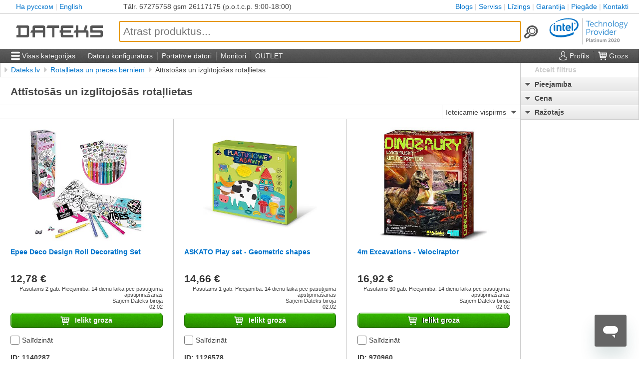

--- FILE ---
content_type: text/html; charset=utf-8
request_url: https://www.dateks.lv/cenas/attistosas-un-izglitojosas-rotallietas
body_size: 18044
content:
<!DOCTYPE html> <html lang="lv"> <head> <meta charset="utf-8"/> <meta name="viewport" content="width=device-width,user-scalable=1,initial-scale=1"/> <meta name="theme-color" content="#555"/> <link rel="shortcut icon" type="image/x-icon" href="/favicon.ico"/> <link rel="manifest" href="/manifest.json"> <title>Attīstošās un izglītojošās rotaļlietas</title> <link rel="canonical" href="https://www.dateks.lv/cenas/attistosas-un-izglitojosas-rotallietas"/> <link rel="alternate" hreflang="x-default" href="https://www.dateks.lv/en/cenas/attistosas-un-izglitojosas-rotallietas"/> <link rel="alternate" hreflang="ru-LV" href="https://www.dateks.lv/ru/cenas/attistosas-un-izglitojosas-rotallietas"/> <link rel="alternate" hreflang="ru-EE" href="https://www.toppc.ee/ru/c/401-razvivausie-i-obucausie-igruski"/> <link rel="alternate" hreflang="ru" href="https://www.dateks.lv/ru/cenas/attistosas-un-izglitojosas-rotallietas"/> <link rel="alternate" hreflang="lv-LV" href="https://www.dateks.lv/cenas/attistosas-un-izglitojosas-rotallietas"/> <link rel="alternate" hreflang="lv" href="https://www.dateks.lv/cenas/attistosas-un-izglitojosas-rotallietas"/> <link rel="alternate" hreflang="lt-LT" href="https://www.toppc.lt/c/401-vystomieji-ir-lavinamieji-zaislai"/> <link rel="alternate" hreflang="lt" href="https://www.toppc.lt/c/401-vystomieji-ir-lavinamieji-zaislai"/> <link rel="alternate" hreflang="fi-FI" href="https://www.toppc.fi/c/401-kehittavat-ja-opettavaiset-lelu"/> <link rel="alternate" hreflang="fi" href="https://www.toppc.fi/c/401-kehittavat-ja-opettavaiset-lelu"/> <link rel="alternate" hreflang="en-LV" href="https://www.dateks.lv/en/cenas/attistosas-un-izglitojosas-rotallietas"/> <link rel="alternate" hreflang="en-FI" href="https://www.toppc.fi/en/c/401-developing-and-educational-toys"/> <link rel="alternate" hreflang="en-EE" href="https://www.toppc.ee/en/c/401-developing-and-educational-toys"/> <link rel="alternate" hreflang="en" href="https://www.dateks.lv/en/cenas/attistosas-un-izglitojosas-rotallietas"/> <link rel="alternate" hreflang="et-EE" href="https://www.toppc.ee/c/401-arendavad-ja-harivad-manguasjad"/> <link rel="alternate" hreflang="et" href="https://www.toppc.ee/c/401-arendavad-ja-harivad-manguasjad"/> <link rel="stylesheet" href="/static/css/min/dateks.css?1768481487"/> <script defer="" src="/static/js/min/dateks.js?1762542914"></script>	<script defer="" id="ze-snippet" src="https://static.zdassets.com/ekr/snippet.js?key=10fa1bcd-5ae2-4bd9-b6fb-bf0aae3abb57"></script> <script type="module" src="https://klix.blob.core.windows.net/public/pay-later-widget/build/klix-pay-later-widget.esm.js"></script> <script nomodule="" src="https://klix.blob.core.windows.net/public/pay-later-widget/build/klix-pay-later-widget.js"></script> <script>var glb={host:{pic:"https://www.dateks.lv"},lang:"lv",reqLang:null,vatRate:1.21,cnf:{name:"Dateks",show_leasing:!1,pagemap:{sad:"cenas",kompl:"datori",ord:"pasutit",nws:"jaunumi",search:"meklet",compare:"salidzinat",cart:"grozs",password:"parole",piegade:"piegade",garantija:"garantija",kontakti:"kontakti",lizings:"lizings",privacy:"privacy",serviss:"serviss","atteikuma-tiesibas":"atteikuma-tiesibas","stridu-risinasana":"stridu-risinasana",cookies:"cookies"}},user_id:null};function CookiebotCallback_OnAccept(){var e,t,a;Cookiebot.consent.marketing&&(a=document,e="script",(t=a.createElement(e)).async=!0,t.src="https://connect.facebook.net/en_US/fbevents.js",(a=a.getElementsByTagName(e)[0]).parentNode.insertBefore(t,a),fbq("init","171088996556221"))}glb.loaded=function(e,t){if("error"==t.type)e.srcset="",e.src="/static/img/svg/no-pic.svg";else if(e.onload=e.onerror=null,e.parentNode&&!e.classList.contains("gift")){var a=e.parentNode.dataset.id,s=!1;for(e.parentNode.classList.add("loaded");(e=e.parentNode)&&e.classList&&!e.classList.contains("gal");)e.classList.contains("nav")&&(s=!0);!s&&e&&!e.classList.contains("thumb")&&(img=Array.prototype.filter.call(e.getElementsByClassName("nav")[0].getElementsByClassName("img"),function(e){return e.dataset.id==a})[0])&&img.classList.remove("waiting")}},glb.toggleOpen=function(e){e=document.getElementsByClassName(e)[0].classList;return e.toggle("open"),document.body.style.overflow=e.contains("open")?"hidden":"auto",!1},function(e,t,a,s){e[s]=e[s]||[],e[s].push({"gtm.start":(new Date).getTime(),event:"gtm.js"});e=t.getElementsByTagName(a)[0],s=t.createElement(a);s.async=!0,s.src="https://www.googletagmanager.com/gtm.js?id=GTM-PDTL4WZ",e.parentNode.insertBefore(s,e)}(window,document,"script","dataLayer"),window.ga||(ga=function(){}),function(e,t){e.fbq||(t=e.fbq=function(){t.callMethod?t.callMethod.apply(t,arguments):t.queue.push(arguments)},e._fbq||(e._fbq=t),(t.push=t).loaded=!0,t.version="2.0",t.queue=[])}(window),window.fbq||(fbq=function(){});var fi=document.getElementById("ze-snippet");fi&&(fi.onload=function(){zE("messenger:set","locale","lv")})</script> </head> <body><script>navigator.userAgent.match(/mobi/i)||document.body.classList.add("desktop")</script> <noscript><iframe src="https://www.googletagmanager.com/ns.html?id=GTM-PDTL4WZ" height="0" width="0" style="display:none;visibility:hidden"></iframe></noscript> <ul class="breadcrumbs"> <li class="click"> <a href="/">Dateks.lv</a>	</li> <li class="click"> <a href="/cenas/rotallietas-un-preces-berniem">Rotaļlietas un preces bērniem</a> </li> <li class="click"> <span>Attīstošās un izglītojošās rotaļlietas</span> </li> </ul> <script type="application/ld+json">{"@context":"http:\/\/schema.org","@type":"BreadcrumbList","itemListElement":[{"@type":"ListItem","position":1,"item":{"@id":"https:\/\/www.dateks.lv\/","name":"Dateks.lv"}},{"@type":"ListItem","position":2,"item":{"@id":"https:\/\/www.dateks.lv\/cenas\/rotallietas-un-preces-berniem","name":"Rota\u013clietas un preces b\u0113rniem"}}]}</script> <main class="cont sad"> <h1>Attīstošās un izglītojošās rotaļlietas</h1> <div class="picurls" style="aspect-ratio:1200/400"> <div class="picurls-line"></div> <div class="picurls-control"></div> </div> <script>document.addEventListener("DOMContentLoaded",function(){var e=document.getElementsByClassName("picurls")[0];picurls.init(e,e.getElementsByClassName("picurls-line")[0],e.getElementsByClassName("picurls-control")[0],"1200x400")})</script> <div class="sad-list"></div> <div class="control"> <div class="sel"> <select id="srt" class="click"> <option value="" selected="">Ieteicamie vispirms</option> <option value="n">Jaunumi vispirms</option> <option value="c">Lētākie vispirms</option> <option value="e">Dārgākie vispirms</option> </select> <div class="sel-arrow"></div> </div> </div> <div class="list" data-id="401"> <div class="page"> <div class="prod"> <div class="top"> <a class="imp" href="/cenas/attistosas-un-izglitojosas-rotallietas/1140287-epee-deco-design-roll-decorating-set" data-id="1140287"> <div class="gal thumb" data-pics="[1802396,1802397,1802398,1802399,1802400,1802401]"> <div class="pad"> <div class="img"> <img loading="lazy" onload="glb.loaded(this,event)" onerror="glb.loaded(this,event)" src="/images/pic/1200/1200/396/1802.jpg" srcset="/images/pic/200/200/396/1802.jpg 200w, /images/pic/400/400/396/1802.jpg 400w, /images/pic/1200/1200/396/1802.jpg 1200w, /images/pic/2400/2400/396/1802.jpg 2400w" sizes="(max-width:460px) 75vw, (max-width:690px) 37.5vw, 240px"/> </div> </div> </div> <div class="name" title="Epee Deco Design Roll Decorating Set"><span>Epee Deco Design Roll Decorating Set</span></div> </a> </div> <div class="mid"> <div class="essence"> <div class="price-info"> <div class="price">12,78 €</div> <span class="lease"></span> </div> <div class="avail"> Pasūtāms 2 gab. Pieejamība: 14 dienu laikā pēc pasūtījuma apstiprināšanas<br/> Saņem Dateks birojā<br/> 02.02 </div> </div> <form method="post" enctype="text/plain"> <input type="hidden" name="-" value="[&quot;cart&quot;,1140287,[]]"/> <button type="submit" class="button to-cart"> <img class="ico" src="/static/img/svg/cart.svg"/> <span class="label">Ielikt grozā</span> </button> </form> <label class="to-compare"> <input type="checkbox" value="1140287" data-sadid="401" onchange="cmp.changed(this,glb.cmp)"/> <span class="name">Salīdzināt</span> </label> <div class="id">ID: 1140287</div> <div class="code">Preces kods: EP60182</div> <div class="gifts"> </div> </div> <div class="bottom"> <div class="fvs"> </div> </div> </div> <div class="prod"> <div class="top"> <a class="imp" href="/cenas/attistosas-un-izglitojosas-rotallietas/1126578-askato-play-set-geometric-shapes" data-id="1126578"> <div class="gal thumb" data-pics="[1774282,1774283,1774284,1774285,1774286,1774287,1774288,1774289,1774290,1774291,1774292,1774293,1774294,1774295,1774296,1774297]"> <div class="pad"> <div class="img"> <img loading="lazy" onload="glb.loaded(this,event)" onerror="glb.loaded(this,event)" src="/images/pic/1200/1200/282/1774.jpg" srcset="/images/pic/200/200/282/1774.jpg 200w, /images/pic/400/400/282/1774.jpg 400w, /images/pic/1200/1200/282/1774.jpg 1200w, /images/pic/2400/2400/282/1774.jpg 2400w" sizes="(max-width:460px) 75vw, (max-width:690px) 37.5vw, 240px"/> </div> </div> </div> <div class="name" title="ASKATO Play set - Geometric shapes"><span>ASKATO Play set - Geometric shapes</span></div> </a> </div> <div class="mid"> <div class="essence"> <div class="price-info"> <div class="price">14,66 €</div> <span class="lease"></span> </div> <div class="avail"> Pasūtāms 1 gab. Pieejamība: 14 dienu laikā pēc pasūtījuma apstiprināšanas<br/> Saņem Dateks birojā<br/> 02.02 </div> </div> <form method="post" enctype="text/plain"> <input type="hidden" name="-" value="[&quot;cart&quot;,1126578,[]]"/> <button type="submit" class="button to-cart"> <img class="ico" src="/static/img/svg/cart.svg"/> <span class="label">Ielikt grozā</span> </button> </form> <label class="to-compare"> <input type="checkbox" value="1126578" data-sadid="401" onchange="cmp.changed(this,glb.cmp)"/> <span class="name">Salīdzināt</span> </label> <div class="id">ID: 1126578</div> <div class="code">Preces kods: 123851</div> <div class="gifts"> </div> </div> <div class="bottom"> <div class="fvs"> </div> </div> </div> <div class="prod"> <div class="top"> <a class="imp" href="/cenas/attistosas-un-izglitojosas-rotallietas/970960-4m-excavations-velociraptor" data-id="970960"> <div class="gal thumb" data-pics="[828566]"> <div class="pad"> <div class="img"> <img loading="lazy" onload="glb.loaded(this,event)" onerror="glb.loaded(this,event)" src="/images/pic/1200/1200/566/828.jpg" srcset="/images/pic/200/200/566/828.jpg 200w, /images/pic/400/400/566/828.jpg 400w, /images/pic/1200/1200/566/828.jpg 1200w, /images/pic/2400/2400/566/828.jpg 2400w" sizes="(max-width:460px) 75vw, (max-width:690px) 37.5vw, 240px"/> </div> </div> </div> <div class="name" title="4m Excavations - Velociraptor"><span>4m Excavations - Velociraptor</span></div> </a> </div> <div class="mid"> <div class="essence"> <div class="price-info"> <div class="price">16,92 €</div> <span class="lease"></span> </div> <div class="avail"> Pasūtāms 30 gab. Pieejamība: 14 dienu laikā pēc pasūtījuma apstiprināšanas<br/> Saņem Dateks birojā<br/> 02.02 </div> </div> <form method="post" enctype="text/plain"> <input type="hidden" name="-" value="[&quot;cart&quot;,970960,[]]"/> <button type="submit" class="button to-cart"> <img class="ico" src="/static/img/svg/cart.svg"/> <span class="label">Ielikt grozā</span> </button> </form> <label class="to-compare"> <input type="checkbox" value="970960" data-sadid="401" onchange="cmp.changed(this,glb.cmp)"/> <span class="name">Salīdzināt</span> </label> <div class="id">ID: 970960</div> <div class="code">Preces kods: 13234</div> <div class="gifts"> </div> </div> <div class="bottom"> <div class="fvs"> </div> </div> </div> <div class="prod"> <div class="top"> <a class="imp" href="/cenas/attistosas-un-izglitojosas-rotallietas/282213-klein-lawn-trimmer-with-sound" data-id="282213"> <div class="gal thumb" data-pics="[394120]"> <div class="pad"> <div class="img"> <img loading="lazy" onload="glb.loaded(this,event)" onerror="glb.loaded(this,event)" src="/images/pic/1200/1200/120/394.jpg" srcset="/images/pic/200/200/120/394.jpg 200w, /images/pic/400/400/120/394.jpg 400w, /images/pic/1200/1200/120/394.jpg 1200w, /images/pic/2400/2400/120/394.jpg 2400w" sizes="(max-width:460px) 75vw, (max-width:690px) 37.5vw, 240px"/> </div> </div> </div> <div class="name" title="Klein Lawn trimmer with sound"><span>Klein Lawn trimmer with sound</span></div> </a> </div> <div class="mid"> <div class="essence"> <div class="price-info"> <div class="price">20,08 €</div> <span class="lease"></span> </div> <div class="avail"> Pasūtāms 16 gab. Pieejamība: 14 dienu laikā pēc pasūtījuma apstiprināšanas<br/> Saņem Dateks birojā<br/> 02.02 </div> </div> <form method="post" enctype="text/plain"> <input type="hidden" name="-" value="[&quot;cart&quot;,282213,[]]"/> <button type="submit" class="button to-cart"> <img class="ico" src="/static/img/svg/cart.svg"/> <span class="label">Ielikt grozā</span> </button> </form> <label class="to-compare"> <input type="checkbox" value="282213" data-sadid="401" onchange="cmp.changed(this,glb.cmp)"/> <span class="name">Salīdzināt</span> </label> <div class="id">ID: 282213</div> <div class="code">Preces kods: KLE-2775</div> <div class="gifts"> </div> </div> <div class="bottom"> <div class="fvs"> </div> </div> </div> <div class="prod"> <div class="top"> <a class="imp" href="/cenas/attistosas-un-izglitojosas-rotallietas/1007900-maxlife-mxwb-02-kids-writing-board" data-id="1007900"> <div class="gal thumb" data-pics="[1514036]"> <div class="pad"> <div class="img"> <img loading="lazy" onload="glb.loaded(this,event)" onerror="glb.loaded(this,event)" src="/images/pic/1200/1200/036/1514.jpg" srcset="/images/pic/200/200/036/1514.jpg 200w, /images/pic/400/400/036/1514.jpg 400w, /images/pic/1200/1200/036/1514.jpg 1200w, /images/pic/2400/2400/036/1514.jpg 2400w" sizes="(max-width:460px) 75vw, (max-width:690px) 37.5vw, 240px"/> </div> </div> </div> <div class="name" title="Maxlife MXWB-02 Kids Writing Board"><span>Maxlife MXWB-02 Kids Writing Board</span></div> </a> </div> <div class="mid"> <div class="essence"> <div class="price-info"> <div class="price">20,70 €</div> <span class="lease"></span> </div> <div class="avail"> Noliktavā 7 gab.<br/> Saņem Dateks birojā<br/> 29.01 </div> </div> <form method="post" enctype="text/plain"> <input type="hidden" name="-" value="[&quot;cart&quot;,1007900,[]]"/> <button type="submit" class="button to-cart"> <img class="ico" src="/static/img/svg/cart.svg"/> <span class="label">Ielikt grozā</span> </button> </form> <label class="to-compare"> <input type="checkbox" value="1007900" data-sadid="401" onchange="cmp.changed(this,glb.cmp)"/> <span class="name">Salīdzināt</span> </label> <div class="id">ID: 1007900</div> <div class="code">Preces kods: MXWB-02-PN</div> <div class="gifts"> </div> </div> <div class="bottom"> <div class="fvs"> </div> </div> </div> <div class="prod"> <div class="top"> <a class="imp" href="/cenas/attistosas-un-izglitojosas-rotallietas/1007898-maxlife-mxwb-02-kids-writing-board" data-id="1007898"> <div class="gal thumb" data-pics="[1514032]"> <div class="pad"> <div class="img"> <img loading="lazy" onload="glb.loaded(this,event)" onerror="glb.loaded(this,event)" src="/images/pic/1200/1200/032/1514.jpg" srcset="/images/pic/200/200/032/1514.jpg 200w, /images/pic/400/400/032/1514.jpg 400w, /images/pic/1200/1200/032/1514.jpg 1200w, /images/pic/2400/2400/032/1514.jpg 2400w" sizes="(max-width:460px) 75vw, (max-width:690px) 37.5vw, 240px"/> </div> </div> </div> <div class="name" title="Maxlife MXWB-02 Kids Writing Board"><span>Maxlife MXWB-02 Kids Writing Board</span></div> </a> </div> <div class="mid"> <div class="essence"> <div class="price-info"> <div class="price">20,70 €</div> <span class="lease"></span> </div> <div class="avail"> Noliktavā 7 gab.<br/> Saņem Dateks birojā<br/> 29.01 </div> </div> <form method="post" enctype="text/plain"> <input type="hidden" name="-" value="[&quot;cart&quot;,1007898,[]]"/> <button type="submit" class="button to-cart"> <img class="ico" src="/static/img/svg/cart.svg"/> <span class="label">Ielikt grozā</span> </button> </form> <label class="to-compare"> <input type="checkbox" value="1007898" data-sadid="401" onchange="cmp.changed(this,glb.cmp)"/> <span class="name">Salīdzināt</span> </label> <div class="id">ID: 1007898</div> <div class="code">Preces kods: MXWB-02-BL</div> <div class="gifts"> </div> </div> <div class="bottom"> <div class="fvs"> </div> </div> </div> <div class="prod"> <div class="top"> <a class="imp" href="/cenas/attistosas-un-izglitojosas-rotallietas/650261-4m-solar-system" data-id="650261"> <div class="gal thumb" data-pics="[828447]"> <div class="pad"> <div class="img"> <img loading="lazy" onload="glb.loaded(this,event)" onerror="glb.loaded(this,event)" src="/images/pic/1200/1200/447/828.jpg" srcset="/images/pic/200/200/447/828.jpg 200w, /images/pic/400/400/447/828.jpg 400w, /images/pic/1200/1200/447/828.jpg 1200w, /images/pic/2400/2400/447/828.jpg 2400w" sizes="(max-width:460px) 75vw, (max-width:690px) 37.5vw, 240px"/> </div> </div> </div> <div class="name" title="4m Solar system"><span>4m Solar system</span></div> </a> </div> <div class="mid"> <div class="essence"> <div class="price-info"> <div class="price">22,68 €</div> <span class="lease"></span> </div> <div class="avail"> Pasūtāms 30 gab. Pieejamība: 14 dienu laikā pēc pasūtījuma apstiprināšanas<br/> Saņem Dateks birojā<br/> 02.02 </div> </div> <form method="post" enctype="text/plain"> <input type="hidden" name="-" value="[&quot;cart&quot;,650261,[]]"/> <button type="submit" class="button to-cart"> <img class="ico" src="/static/img/svg/cart.svg"/> <span class="label">Ielikt grozā</span> </button> </form> <label class="to-compare"> <input type="checkbox" value="650261" data-sadid="401" onchange="cmp.changed(this,glb.cmp)"/> <span class="name">Salīdzināt</span> </label> <div class="id">ID: 650261</div> <div class="code">Preces kods: 3416</div> <div class="gifts"> </div> </div> <div class="bottom"> <div class="fvs"> </div> </div> </div> <div class="prod"> <div class="top"> <a class="imp" href="/cenas/attistosas-un-izglitojosas-rotallietas/246370-klein-accessory-kit-bosch-small" data-id="246370"> <div class="gal thumb" data-pics="[291069]"> <div class="pad"> <div class="img"> <img loading="lazy" onload="glb.loaded(this,event)" onerror="glb.loaded(this,event)" src="/images/pic/1200/1200/069/291.jpg" srcset="/images/pic/200/200/069/291.jpg 200w, /images/pic/400/400/069/291.jpg 400w, /images/pic/1200/1200/069/291.jpg 1200w, /images/pic/2400/2400/069/291.jpg 2400w" sizes="(max-width:460px) 75vw, (max-width:690px) 37.5vw, 240px"/> </div> </div> </div> <div class="name" title="Klein Accessory kit Bosch small"><span>Klein Accessory kit Bosch small</span></div> </a> </div> <div class="mid"> <div class="essence"> <div class="price-info"> <div class="price">25,85 €</div> <span class="lease"></span> </div> <div class="avail"> Pasūtāms 4 gab. Pieejamība: 14 dienu laikā pēc pasūtījuma apstiprināšanas<br/> Saņem Dateks birojā<br/> 02.02 </div> </div> <form method="post" enctype="text/plain"> <input type="hidden" name="-" value="[&quot;cart&quot;,246370,[]]"/> <button type="submit" class="button to-cart"> <img class="ico" src="/static/img/svg/cart.svg"/> <span class="label">Ielikt grozā</span> </button> </form> <label class="to-compare"> <input type="checkbox" value="246370" data-sadid="401" onchange="cmp.changed(this,glb.cmp)"/> <span class="name">Salīdzināt</span> </label> <div class="id">ID: 246370</div> <div class="code">Preces kods: 8535</div> <div class="gifts"> </div> </div> <div class="bottom"> <div class="fvs"> </div> </div> </div> <div class="prod"> <div class="top"> <a class="imp" href="/cenas/attistosas-un-izglitojosas-rotallietas/351401-klein-bosch-drill-psb1000" data-id="351401"> <div class="gal thumb" data-pics="[513800,513801]"> <div class="pad"> <div class="img"> <img loading="lazy" onload="glb.loaded(this,event)" onerror="glb.loaded(this,event)" src="/images/pic/1200/1200/800/513.jpg" srcset="/images/pic/200/200/800/513.jpg 200w, /images/pic/400/400/800/513.jpg 400w, /images/pic/1200/1200/800/513.jpg 1200w, /images/pic/2400/2400/800/513.jpg 2400w" sizes="(max-width:460px) 75vw, (max-width:690px) 37.5vw, 240px"/> </div> </div> </div> <div class="name" title="Klein Bosch drill PSB1000"><span>Klein Bosch drill PSB1000</span></div> </a> </div> <div class="mid"> <div class="essence"> <div class="price-info"> <div class="price">26,50 €</div> <span class="lease"></span> </div> <div class="avail"> Pasūtāms 7 gab. Pieejamība: 14 dienu laikā pēc pasūtījuma apstiprināšanas<br/> Saņem Dateks birojā<br/> 02.02 </div> </div> <form method="post" enctype="text/plain"> <input type="hidden" name="-" value="[&quot;cart&quot;,351401,[]]"/> <button type="submit" class="button to-cart"> <img class="ico" src="/static/img/svg/cart.svg"/> <span class="label">Ielikt grozā</span> </button> </form> <label class="to-compare"> <input type="checkbox" value="351401" data-sadid="401" onchange="cmp.changed(this,glb.cmp)"/> <span class="name">Salīdzināt</span> </label> <div class="id">ID: 351401</div> <div class="code">Preces kods: 8413</div> <div class="gifts"> </div> </div> <div class="bottom"> <div class="fvs"> </div> </div> </div> <div class="prod"> <div class="top"> <a class="imp" href="/cenas/attistosas-un-izglitojosas-rotallietas/753652-klein-bosch-fretsaw-ii" data-id="753652"> <div class="gal thumb" data-pics="[1044406,1044407]"> <div class="pad"> <div class="img"> <img loading="lazy" onload="glb.loaded(this,event)" onerror="glb.loaded(this,event)" src="/images/pic/1200/1200/406/1044.jpg" srcset="/images/pic/200/200/406/1044.jpg 200w, /images/pic/400/400/406/1044.jpg 400w, /images/pic/1200/1200/406/1044.jpg 1200w, /images/pic/2400/2400/406/1044.jpg 2400w" sizes="(max-width:460px) 75vw, (max-width:690px) 37.5vw, 240px"/> </div> </div> </div> <div class="name" title="Klein Bosch Fretsaw II"><span>Klein Bosch Fretsaw II</span></div> </a> </div> <div class="mid"> <div class="essence"> <div class="price-info"> <div class="price">28,75 €</div> <span class="lease"></span> </div> <div class="avail"> Pasūtāms 7 gab. Pieejamība: 14 dienu laikā pēc pasūtījuma apstiprināšanas<br/> Saņem Dateks birojā<br/> 02.02 </div> </div> <form method="post" enctype="text/plain"> <input type="hidden" name="-" value="[&quot;cart&quot;,753652,[]]"/> <button type="submit" class="button to-cart"> <img class="ico" src="/static/img/svg/cart.svg"/> <span class="label">Ielikt grozā</span> </button> </form> <label class="to-compare"> <input type="checkbox" value="753652" data-sadid="401" onchange="cmp.changed(this,glb.cmp)"/> <span class="name">Salīdzināt</span> </label> <div class="id">ID: 753652</div> <div class="code">Preces kods: 8379</div> <div class="gifts"> </div> </div> <div class="bottom"> <div class="fvs"> </div> </div> </div> <div class="prod"> <div class="top"> <a class="imp" href="/cenas/attistosas-un-izglitojosas-rotallietas/607049-klein-angle-grinder-bosch" data-id="607049"> <div class="gal thumb" data-pics="[786632,786633]"> <div class="pad"> <div class="img"> <img loading="lazy" onload="glb.loaded(this,event)" onerror="glb.loaded(this,event)" src="/images/pic/1200/1200/632/786.jpg" srcset="/images/pic/200/200/632/786.jpg 200w, /images/pic/400/400/632/786.jpg 400w, /images/pic/1200/1200/632/786.jpg 1200w, /images/pic/2400/2400/632/786.jpg 2400w" sizes="(max-width:460px) 75vw, (max-width:690px) 37.5vw, 240px"/> </div> </div> </div> <div class="name" title="Klein Angle grinder Bosch"><span>Klein Angle grinder Bosch</span></div> </a> </div> <div class="mid"> <div class="essence"> <div class="price-info"> <div class="price">29,38 €</div> <span class="lease"></span> </div> <div class="avail"> Pasūtāms 18 gab. Pieejamība: 14 dienu laikā pēc pasūtījuma apstiprināšanas<br/> Saņem Dateks birojā<br/> 02.02 </div> </div> <form method="post" enctype="text/plain"> <input type="hidden" name="-" value="[&quot;cart&quot;,607049,[]]"/> <button type="submit" class="button to-cart"> <img class="ico" src="/static/img/svg/cart.svg"/> <span class="label">Ielikt grozā</span> </button> </form> <label class="to-compare"> <input type="checkbox" value="607049" data-sadid="401" onchange="cmp.changed(this,glb.cmp)"/> <span class="name">Salīdzināt</span> </label> <div class="id">ID: 607049</div> <div class="code">Preces kods: 8426</div> <div class="gifts"> </div> </div> <div class="bottom"> <div class="fvs"> </div> </div> </div> <div class="prod"> <div class="top"> <a class="imp" href="/cenas/attistosas-un-izglitojosas-rotallietas/1121611-spin-master-zestaw-kinetic-sand-piaskownica-zielony" data-id="1121611"> <div class="gal thumb" data-pics="[1555052,1555054,1764173,1555053,1764174,1764175,1764176,1764177,1764178,1764179,1764180,1764181,1764182,1555056,1764183,1764184,1764185,1764186,1764187,1764188,1764189]"> <div class="pad"> <div class="img"> <img loading="lazy" onload="glb.loaded(this,event)" onerror="glb.loaded(this,event)" src="/images/pic/1200/1200/052/1555.jpg" srcset="/images/pic/200/200/052/1555.jpg 200w, /images/pic/400/400/052/1555.jpg 400w, /images/pic/1200/1200/052/1555.jpg 1200w, /images/pic/2400/2400/052/1555.jpg 2400w" sizes="(max-width:460px) 75vw, (max-width:690px) 37.5vw, 240px"/> </div> </div> </div> <div class="name" title="Spin Master Zestaw KINETIC SAND - Piaskownica zielony"><span>Spin Master Zestaw KINETIC SAND - Piaskownica zielony</span></div> </a> </div> <div class="mid"> <div class="essence"> <div class="price-info"> <div class="price">29,58 €</div> <span class="lease"></span> </div> <div class="avail"> Pasūtāms 13 gab. Pieejamība: 14 dienu laikā pēc pasūtījuma apstiprināšanas<br/> Saņem Dateks birojā<br/> 02.02 </div> </div> <form method="post" enctype="text/plain"> <input type="hidden" name="-" value="[&quot;cart&quot;,1121611,[]]"/> <button type="submit" class="button to-cart"> <img class="ico" src="/static/img/svg/cart.svg"/> <span class="label">Ielikt grozā</span> </button> </form> <label class="to-compare"> <input type="checkbox" value="1121611" data-sadid="401" onchange="cmp.changed(this,glb.cmp)"/> <span class="name">Salīdzināt</span> </label> <div class="id">ID: 1121611</div> <div class="code">Preces kods: 6067479</div> <div class="gifts"> </div> </div> <div class="bottom"> <div class="fvs"> </div> </div> </div> <div class="prod"> <div class="top"> <a class="imp" href="/cenas/attistosas-un-izglitojosas-rotallietas/1078170-spin-master-kinetic-sand-soft-serve-station" data-id="1078170"> <div class="gal thumb" data-pics="[1630277,1630278,1630279,1630280,1630281,1630282,1630283,1630284,1630285,1630286,1630287,1630288,1630289,1630290,1630291,1630292]"> <div class="pad"> <div class="img"> <img loading="lazy" onload="glb.loaded(this,event)" onerror="glb.loaded(this,event)" src="/images/pic/1200/1200/277/1630.jpg" srcset="/images/pic/200/200/277/1630.jpg 200w, /images/pic/400/400/277/1630.jpg 400w, /images/pic/1200/1200/277/1630.jpg 1200w, /images/pic/2400/2400/277/1630.jpg 2400w" sizes="(max-width:460px) 75vw, (max-width:690px) 37.5vw, 240px"/> </div> </div> </div> <div class="name" title="Spin Master Kinetic Sand Soft Serve Station"><span>Spin Master Kinetic Sand Soft Serve Station</span></div> </a> </div> <div class="mid"> <div class="essence"> <div class="price-info"> <div class="price">29,58 €</div> <span class="lease"></span> </div> <div class="avail"> Pasūtāms 13 gab. Pieejamība: 14 dienu laikā pēc pasūtījuma apstiprināšanas<br/> Saņem Dateks birojā<br/> 02.02 </div> </div> <form method="post" enctype="text/plain"> <input type="hidden" name="-" value="[&quot;cart&quot;,1078170,[]]"/> <button type="submit" class="button to-cart"> <img class="ico" src="/static/img/svg/cart.svg"/> <span class="label">Ielikt grozā</span> </button> </form> <label class="to-compare"> <input type="checkbox" value="1078170" data-sadid="401" onchange="cmp.changed(this,glb.cmp)"/> <span class="name">Salīdzināt</span> </label> <div class="id">ID: 1078170</div> <div class="code">Preces kods: 6068385</div> <div class="gifts"> </div> </div> <div class="bottom"> <div class="fvs"> </div> </div> </div> <div class="prod"> <div class="top"> <a class="imp" href="/cenas/attistosas-un-izglitojosas-rotallietas/1135750-spin-master-sandbox-kinetic-sand" data-id="1135750"> <div class="gal thumb" data-pics="[1796058,1796059,1796060,1630143,1796061,1796062,1796063,1796064,1796065,1796066,1555048,1796067,1796068,1796069,1796070,1796071]"> <div class="pad"> <div class="img"> <img loading="lazy" onload="glb.loaded(this,event)" onerror="glb.loaded(this,event)" src="/images/pic/1200/1200/058/1796.jpg" srcset="/images/pic/200/200/058/1796.jpg 200w, /images/pic/400/400/058/1796.jpg 400w, /images/pic/1200/1200/058/1796.jpg 1200w, /images/pic/2400/2400/058/1796.jpg 2400w" sizes="(max-width:460px) 75vw, (max-width:690px) 37.5vw, 240px"/> </div> </div> </div> <div class="name" title="Spin Master Sandbox Kinetic Sand"><span>Spin Master Sandbox Kinetic Sand</span></div> </a> </div> <div class="mid"> <div class="essence"> <div class="price-info"> <div class="price">30,07 €</div> <span class="lease"></span> </div> <div class="avail"> Pasūtāms 38 gab. Pieejamība: 14 dienu laikā pēc pasūtījuma apstiprināšanas<br/> Saņem Dateks birojā<br/> 02.02 </div> </div> <form method="post" enctype="text/plain"> <input type="hidden" name="-" value="[&quot;cart&quot;,1135750,[]]"/> <button type="submit" class="button to-cart"> <img class="ico" src="/static/img/svg/cart.svg"/> <span class="label">Ielikt grozā</span> </button> </form> <label class="to-compare"> <input type="checkbox" value="1135750" data-sadid="401" onchange="cmp.changed(this,glb.cmp)"/> <span class="name">Salīdzināt</span> </label> <div class="id">ID: 1135750</div> <div class="code">Preces kods: 6067478</div> <div class="gifts"> </div> </div> <div class="bottom"> <div class="fvs"> </div> </div> </div> <div class="prod"> <div class="top"> <a class="imp" href="/cenas/attistosas-un-izglitojosas-rotallietas/345211-klein-circular-saw-bosch" data-id="345211"> <div class="gal thumb" data-pics="[497993,497994]"> <div class="pad"> <div class="img"> <img loading="lazy" onload="glb.loaded(this,event)" onerror="glb.loaded(this,event)" src="/images/pic/1200/1200/993/497.jpg" srcset="/images/pic/200/200/993/497.jpg 200w, /images/pic/400/400/993/497.jpg 400w, /images/pic/1200/1200/993/497.jpg 1200w, /images/pic/2400/2400/993/497.jpg 2400w" sizes="(max-width:460px) 75vw, (max-width:690px) 37.5vw, 240px"/> </div> </div> </div> <div class="name" title="Klein Circular saw Bosch"><span>Klein Circular saw Bosch</span></div> </a> </div> <div class="mid"> <div class="essence"> <div class="price-info"> <div class="price">30,99 €</div> <span class="lease"></span> </div> <div class="avail"> Pasūtāms 2 gab. Pieejamība: 14 dienu laikā pēc pasūtījuma apstiprināšanas<br/> Saņem Dateks birojā<br/> 02.02 </div> </div> <form method="post" enctype="text/plain"> <input type="hidden" name="-" value="[&quot;cart&quot;,345211,[]]"/> <button type="submit" class="button to-cart"> <img class="ico" src="/static/img/svg/cart.svg"/> <span class="label">Ielikt grozā</span> </button> </form> <label class="to-compare"> <input type="checkbox" value="345211" data-sadid="401" onchange="cmp.changed(this,glb.cmp)"/> <span class="name">Salīdzināt</span> </label> <div class="id">ID: 345211</div> <div class="code">Preces kods: 8421</div> <div class="gifts"> </div> </div> <div class="bottom"> <div class="fvs"> </div> </div> </div> <div class="prod"> <div class="top"> <a class="imp" href="/cenas/attistosas-un-izglitojosas-rotallietas/679135-klein-tuning-kit-with-ixolino-ii-screwdriver" data-id="679135"> <div class="gal thumb" data-pics="[857098,857099]"> <div class="pad"> <div class="img"> <img loading="lazy" onload="glb.loaded(this,event)" onerror="glb.loaded(this,event)" src="/images/pic/1200/1200/098/857.jpg" srcset="/images/pic/200/200/098/857.jpg 200w, /images/pic/400/400/098/857.jpg 400w, /images/pic/1200/1200/098/857.jpg 1200w, /images/pic/2400/2400/098/857.jpg 2400w" sizes="(max-width:460px) 75vw, (max-width:690px) 37.5vw, 240px"/> </div> </div> </div> <div class="name" title="Klein Tuning kit with Ixolino II screwdriver"><span>Klein Tuning kit with Ixolino II screwdriver</span></div> </a> </div> <div class="mid"> <div class="essence"> <div class="price-info"> <div class="price">32,58 €</div> <span class="lease"></span> </div> <div class="avail"> Pasūtāms 6 gab. Pieejamība: 14 dienu laikā pēc pasūtījuma apstiprināšanas<br/> Saņem Dateks birojā<br/> 02.02 </div> </div> <form method="post" enctype="text/plain"> <input type="hidden" name="-" value="[&quot;cart&quot;,679135,[]]"/> <button type="submit" class="button to-cart"> <img class="ico" src="/static/img/svg/cart.svg"/> <span class="label">Ielikt grozā</span> </button> </form> <label class="to-compare"> <input type="checkbox" value="679135" data-sadid="401" onchange="cmp.changed(this,glb.cmp)"/> <span class="name">Salīdzināt</span> </label> <div class="id">ID: 679135</div> <div class="code">Preces kods: 8630</div> <div class="gifts"> </div> </div> <div class="bottom"> <div class="fvs"> </div> </div> </div> <div class="prod"> <div class="top"> <a class="imp" href="/cenas/attistosas-un-izglitojosas-rotallietas/1001752-spin-master-cool-maker" data-id="1001752"> <div class="gal thumb" data-pics="[1504606,1504607,1504608,1504609,1504610,1504611,1504612,1504613,1504614,1504615,1504616,1504617,1504618,1504619,1504620,1504621,1504622]"> <div class="pad"> <div class="img"> <img loading="lazy" onload="glb.loaded(this,event)" onerror="glb.loaded(this,event)" src="/images/pic/1200/1200/606/1504.jpg" srcset="/images/pic/200/200/606/1504.jpg 200w, /images/pic/400/400/606/1504.jpg 400w, /images/pic/1200/1200/606/1504.jpg 1200w, /images/pic/2400/2400/606/1504.jpg 2400w" sizes="(max-width:460px) 75vw, (max-width:690px) 37.5vw, 240px"/> </div> </div> </div> <div class="name" title="Spin Master Cool Maker"><span>Spin Master Cool Maker</span></div> </a> </div> <div class="mid"> <div class="essence"> <div class="price-info"> <div class="price">33,79 €</div> <span class="lease"></span> </div> <div class="avail"> Pasūtāms 8 gab. Pieejamība: 14 dienu laikā pēc pasūtījuma apstiprināšanas<br/> Saņem Dateks birojā<br/> 02.02 </div> </div> <form method="post" enctype="text/plain"> <input type="hidden" name="-" value="[&quot;cart&quot;,1001752,[]]"/> <button type="submit" class="button to-cart"> <img class="ico" src="/static/img/svg/cart.svg"/> <span class="label">Ielikt grozā</span> </button> </form> <label class="to-compare"> <input type="checkbox" value="1001752" data-sadid="401" onchange="cmp.changed(this,glb.cmp)"/> <span class="name">Salīdzināt</span> </label> <div class="id">ID: 1001752</div> <div class="code">Preces kods: 6067289</div> <div class="gifts"> </div> </div> <div class="bottom"> <div class="fvs"> </div> </div> </div> <div class="prod"> <div class="top"> <a class="imp" href="/cenas/attistosas-un-izglitojosas-rotallietas/1135754-spin-master-kinetic-sand-moving-forms" data-id="1135754"> <div class="gal thumb" data-pics="[1796078,1796079,1796080,1796081,1796082,1796083,1796084,1796085,1796086,1796087,1796088,1796089,1796090,1796091,1796092,1796093]"> <div class="pad"> <div class="img"> <img loading="lazy" onload="glb.loaded(this,event)" onerror="glb.loaded(this,event)" src="/images/pic/1200/1200/078/1796.jpg" srcset="/images/pic/200/200/078/1796.jpg 200w, /images/pic/400/400/078/1796.jpg 400w, /images/pic/1200/1200/078/1796.jpg 1200w, /images/pic/2400/2400/078/1796.jpg 2400w" sizes="(max-width:460px) 75vw, (max-width:690px) 37.5vw, 240px"/> </div> </div> </div> <div class="name" title="Spin Master Kinetic Sand Moving forms"><span>Spin Master Kinetic Sand Moving forms</span></div> </a> </div> <div class="mid"> <div class="essence"> <div class="price-info"> <div class="price">34,08 €</div> <span class="lease"></span> </div> <div class="avail"> Pasūtāms 55 gab. Pieejamība: 14 dienu laikā pēc pasūtījuma apstiprināšanas<br/> Saņem Dateks birojā<br/> 02.02 </div> </div> <form method="post" enctype="text/plain"> <input type="hidden" name="-" value="[&quot;cart&quot;,1135754,[]]"/> <button type="submit" class="button to-cart"> <img class="ico" src="/static/img/svg/cart.svg"/> <span class="label">Ielikt grozā</span> </button> </form> <label class="to-compare"> <input type="checkbox" value="1135754" data-sadid="401" onchange="cmp.changed(this,glb.cmp)"/> <span class="name">Salīdzināt</span> </label> <div class="id">ID: 1135754</div> <div class="code">Preces kods: 6069401</div> <div class="gifts"> </div> </div> <div class="bottom"> <div class="fvs"> </div> </div> </div> <div class="prod"> <div class="top"> <a class="imp" href="/cenas/attistosas-un-izglitojosas-rotallietas/876016-klein-pneumatic-hammer-bosch" data-id="876016"> <div class="gal thumb" data-pics="[1245474,1245475]"> <div class="pad"> <div class="img"> <img loading="lazy" onload="glb.loaded(this,event)" onerror="glb.loaded(this,event)" src="/images/pic/1200/1200/474/1245.jpg" srcset="/images/pic/200/200/474/1245.jpg 200w, /images/pic/400/400/474/1245.jpg 400w, /images/pic/1200/1200/474/1245.jpg 1200w, /images/pic/2400/2400/474/1245.jpg 2400w" sizes="(max-width:460px) 75vw, (max-width:690px) 37.5vw, 240px"/> </div> </div> </div> <div class="name" title="Klein pneumatic hammer Bosch"><span>Klein pneumatic hammer Bosch</span></div> </a> </div> <div class="mid"> <div class="essence"> <div class="price-info"> <div class="price">34,19 €</div> <span class="lease"></span> </div> <div class="avail"> Pasūtāms 1 gab. Pieejamība: 14 dienu laikā pēc pasūtījuma apstiprināšanas<br/> Saņem Dateks birojā<br/> 02.02 </div> </div> <form method="post" enctype="text/plain"> <input type="hidden" name="-" value="[&quot;cart&quot;,876016,[]]"/> <button type="submit" class="button to-cart"> <img class="ico" src="/static/img/svg/cart.svg"/> <span class="label">Ielikt grozā</span> </button> </form> <label class="to-compare"> <input type="checkbox" value="876016" data-sadid="401" onchange="cmp.changed(this,glb.cmp)"/> <span class="name">Salīdzināt</span> </label> <div class="id">ID: 876016</div> <div class="code">Preces kods: 8405</div> <div class="gifts"> </div> </div> <div class="bottom"> <div class="fvs"> </div> </div> </div> <div class="prod"> <div class="top"> <a class="imp" href="/cenas/attistosas-un-izglitojosas-rotallietas/525000-klein-bosch-chain-saw-ii" data-id="525000"> <div class="gal thumb" data-pics="[648233]"> <div class="pad"> <div class="img"> <img loading="lazy" onload="glb.loaded(this,event)" onerror="glb.loaded(this,event)" src="/images/pic/1200/1200/233/648.jpg" srcset="/images/pic/200/200/233/648.jpg 200w, /images/pic/400/400/233/648.jpg 400w, /images/pic/1200/1200/233/648.jpg 1200w, /images/pic/2400/2400/233/648.jpg 2400w" sizes="(max-width:460px) 75vw, (max-width:690px) 37.5vw, 240px"/> </div> </div> </div> <div class="name" title="Klein Bosch Chain saw II"><span>Klein Bosch Chain saw II</span></div> </a> </div> <div class="mid"> <div class="essence"> <div class="price-info"> <div class="price">35,80 €</div> <span class="lease"></span> </div> <div class="avail"> Pasūtāms 5 gab. Pieejamība: 14 dienu laikā pēc pasūtījuma apstiprināšanas<br/> Saņem Dateks birojā<br/> 02.02 </div> </div> <form method="post" enctype="text/plain"> <input type="hidden" name="-" value="[&quot;cart&quot;,525000,[]]"/> <button type="submit" class="button to-cart"> <img class="ico" src="/static/img/svg/cart.svg"/> <span class="label">Ielikt grozā</span> </button> </form> <label class="to-compare"> <input type="checkbox" value="525000" data-sadid="401" onchange="cmp.changed(this,glb.cmp)"/> <span class="name">Salīdzināt</span> </label> <div class="id">ID: 525000</div> <div class="code">Preces kods: 8399</div> <div class="gifts"> </div> </div> <div class="bottom"> <div class="fvs"> </div> </div> </div> <div class="prod"> <div class="top"> <a class="imp" href="/cenas/attistosas-un-izglitojosas-rotallietas/473804-klein-case-with-screwdriver-and-tools-bosch-" data-id="473804"> <div class="gal thumb" data-pics="[581501,581502,581503,581504]"> <div class="pad"> <div class="img"> <img loading="lazy" onload="glb.loaded(this,event)" onerror="glb.loaded(this,event)" src="/images/pic/1200/1200/501/581.jpg" srcset="/images/pic/200/200/501/581.jpg 200w, /images/pic/400/400/501/581.jpg 400w, /images/pic/1200/1200/501/581.jpg 1200w, /images/pic/2400/2400/501/581.jpg 2400w" sizes="(max-width:460px) 75vw, (max-width:690px) 37.5vw, 240px"/> </div> </div> </div> <div class="name" title="Klein Case with screwdriver and tools Bosch "><span>Klein Case with screwdriver and tools Bosch </span></div> </a> </div> <div class="mid"> <div class="essence"> <div class="price-info"> <div class="price">37,40 €</div> <span class="lease"></span> </div> <div class="avail"> Pasūtāms 13 gab. Pieejamība: 14 dienu laikā pēc pasūtījuma apstiprināšanas<br/> Saņem Dateks birojā<br/> 02.02 </div> </div> <form method="post" enctype="text/plain"> <input type="hidden" name="-" value="[&quot;cart&quot;,473804,[]]"/> <button type="submit" class="button to-cart"> <img class="ico" src="/static/img/svg/cart.svg"/> <span class="label">Ielikt grozā</span> </button> </form> <label class="to-compare"> <input type="checkbox" value="473804" data-sadid="401" onchange="cmp.changed(this,glb.cmp)"/> <span class="name">Salīdzināt</span> </label> <div class="id">ID: 473804</div> <div class="code">Preces kods: 8384</div> <div class="gifts"> </div> </div> <div class="bottom"> <div class="fvs"> </div> </div> </div> <div class="prod"> <div class="top"> <a class="imp" href="/cenas/attistosas-un-izglitojosas-rotallietas/653802-klein-bosch-suitcase-wit-h-ixolino-screwdriver-i" data-id="653802"> <div class="gal thumb" data-pics="[829775]"> <div class="pad"> <div class="img"> <img loading="lazy" onload="glb.loaded(this,event)" onerror="glb.loaded(this,event)" src="/images/pic/1200/1200/775/829.jpg" srcset="/images/pic/200/200/775/829.jpg 200w, /images/pic/400/400/775/829.jpg 400w, /images/pic/1200/1200/775/829.jpg 1200w, /images/pic/2400/2400/775/829.jpg 2400w" sizes="(max-width:460px) 75vw, (max-width:690px) 37.5vw, 240px"/> </div> </div> </div> <div class="name" title="Klein Bosch suitcase wit h Ixolino screwdriver I"><span>Klein Bosch suitcase wit h Ixolino screwdriver I</span></div> </a> </div> <div class="mid"> <div class="essence"> <div class="price-info"> <div class="price">37,40 €</div> <span class="lease"></span> </div> <div class="avail"> Pasūtāms 21 gab. Pieejamība: 14 dienu laikā pēc pasūtījuma apstiprināšanas<br/> Saņem Dateks birojā<br/> 02.02 </div> </div> <form method="post" enctype="text/plain"> <input type="hidden" name="-" value="[&quot;cart&quot;,653802,[]]"/> <button type="submit" class="button to-cart"> <img class="ico" src="/static/img/svg/cart.svg"/> <span class="label">Ielikt grozā</span> </button> </form> <label class="to-compare"> <input type="checkbox" value="653802" data-sadid="401" onchange="cmp.changed(this,glb.cmp)"/> <span class="name">Salīdzināt</span> </label> <div class="id">ID: 653802</div> <div class="code">Preces kods: 8394</div> <div class="gifts"> </div> </div> <div class="bottom"> <div class="fvs"> </div> </div> </div> <div class="prod"> <div class="top"> <a class="imp" href="/cenas/attistosas-un-izglitojosas-rotallietas/240064-klein-bosch-suitcase-with-a-car-and-a-drill" data-id="240064"> <div class="gal thumb" data-pics="[273772]"> <div class="pad"> <div class="img"> <img loading="lazy" onload="glb.loaded(this,event)" onerror="glb.loaded(this,event)" src="/images/pic/1200/1200/772/273.jpg" srcset="/images/pic/200/200/772/273.jpg 200w, /images/pic/400/400/772/273.jpg 400w, /images/pic/1200/1200/772/273.jpg 1200w, /images/pic/2400/2400/772/273.jpg 2400w" sizes="(max-width:460px) 75vw, (max-width:690px) 37.5vw, 240px"/> </div> </div> </div> <div class="name" title="Klein Bosch suitcase with a car and a drill"><span>Klein Bosch suitcase with a car and a drill</span></div> </a> </div> <div class="mid"> <div class="essence"> <div class="price-info"> <div class="price">39,00 €</div> <span class="lease"></span> </div> <div class="avail"> Pasūtāms 1 gab. Pieejamība: 14 dienu laikā pēc pasūtījuma apstiprināšanas<br/> Saņem Dateks birojā<br/> 02.02 </div> </div> <form method="post" enctype="text/plain"> <input type="hidden" name="-" value="[&quot;cart&quot;,240064,[]]"/> <button type="submit" class="button to-cart"> <img class="ico" src="/static/img/svg/cart.svg"/> <span class="label">Ielikt grozā</span> </button> </form> <label class="to-compare"> <input type="checkbox" value="240064" data-sadid="401" onchange="cmp.changed(this,glb.cmp)"/> <span class="name">Salīdzināt</span> </label> <div class="id">ID: 240064</div> <div class="code">Preces kods: KLE-8375</div> <div class="gifts"> </div> </div> <div class="bottom"> <div class="fvs"> </div> </div> </div> <div class="prod"> <div class="top"> <a class="imp" href="/cenas/attistosas-un-izglitojosas-rotallietas/345957-klein-bosch-hedge-trimmer" data-id="345957"> <div class="gal thumb" data-pics="[499007]"> <div class="pad"> <div class="img"> <img loading="lazy" onload="glb.loaded(this,event)" onerror="glb.loaded(this,event)" src="/images/pic/1200/1200/007/499.jpg" srcset="/images/pic/200/200/007/499.jpg 200w, /images/pic/400/400/007/499.jpg 400w, /images/pic/1200/1200/007/499.jpg 1200w, /images/pic/2400/2400/007/499.jpg 2400w" sizes="(max-width:460px) 75vw, (max-width:690px) 37.5vw, 240px"/> </div> </div> </div> <div class="name" title="Klein Bosch Hedge trimmer"><span>Klein Bosch Hedge trimmer</span></div> </a> </div> <div class="mid"> <div class="essence"> <div class="price-info"> <div class="price">39,00 €</div> <span class="lease"></span> </div> <div class="avail"> Pasūtāms 9 gab. Pieejamība: 14 dienu laikā pēc pasūtījuma apstiprināšanas<br/> Saņem Dateks birojā<br/> 02.02 </div> </div> <form method="post" enctype="text/plain"> <input type="hidden" name="-" value="[&quot;cart&quot;,345957,[]]"/> <button type="submit" class="button to-cart"> <img class="ico" src="/static/img/svg/cart.svg"/> <span class="label">Ielikt grozā</span> </button> </form> <label class="to-compare"> <input type="checkbox" value="345957" data-sadid="401" onchange="cmp.changed(this,glb.cmp)"/> <span class="name">Salīdzināt</span> </label> <div class="id">ID: 345957</div> <div class="code">Preces kods: 8440</div> <div class="gifts"> </div> </div> <div class="bottom"> <div class="fvs"> </div> </div> </div> </div> </div> <div class="pages"> <div class="list"> <span class="cur">1</span> <a href="/cenas/attistosas-un-izglitojosas-rotallietas/pg/1">2</a> <a class="prevnext" href="/cenas/attistosas-un-izglitojosas-rotallietas/pg/1">»</a> </div> </div> </main> <div class="filts"> <div class="grayout"></div> <div class="box"> <div class="top click"> <a id="reset-filters" href="/cenas/attistosas-un-izglitojosas-rotallietas" class="checked"> Atcelt filtrus </a> </div> <div class="list"> <div class="wrap"> <div class="filt closed" data-id="av"> <div class="head click" onclick="flt.toggle(this,glb.filts)"> <img class="reset" src="/static/img/svg/cross.svg" alt="X"/> <span class="name">Pieejamība</span> </div> <div class="filt-vals"> <ul class="choice"> <li class="filt-val click" data-id="av2"> <label> <input type="checkbox" autocomplete="off" data-id="av2"/> <span class="name">1-3 darba dienu laikā</span> </label> </li> <li class="filt-val click" data-id="av3"> <label> <input type="checkbox" autocomplete="off" data-id="av3"/> <span class="name">14 dienu laikā</span> </label> </li> </ul> </div> </div> <div class="wrap"> <div class="filt closed slider" data-id="pr"> <div class="head click" onclick="flt.toggle(this,glb.filts)"> <img class="reset" src="/static/img/svg/cross.svg" alt="X"/> <span class="name">Cena</span> </div> <div class="filt-vals"> <ul class="choice"> <li class="filt-val click" data-id="pr1097"> <label> <input type="checkbox" autocomplete="off" data-id="pr1097"/> <span class="name">10,97 €</span> </label> </li> <li class="filt-val click" data-id="pr1157"> <label> <input type="checkbox" autocomplete="off" data-id="pr1157"/> <span class="name">11,57 €</span> </label> </li> <li class="filt-val click" data-id="pr1185"> <label> <input type="checkbox" autocomplete="off" data-id="pr1185"/> <span class="name">11,85 €</span> </label> </li> <li class="filt-val click" data-id="pr1246"> <label> <input type="checkbox" autocomplete="off" data-id="pr1246"/> <span class="name">12,46 €</span> </label> </li> <li class="filt-val click" data-id="pr1265"> <label> <input type="checkbox" autocomplete="off" data-id="pr1265"/> <span class="name">12,65 €</span> </label> </li> <li class="filt-val click" data-id="pr1273"> <label> <input type="checkbox" autocomplete="off" data-id="pr1273"/> <span class="name">12,73 €</span> </label> </li> <li class="filt-val click" data-id="pr1278"> <label> <input type="checkbox" autocomplete="off" data-id="pr1278"/> <span class="name">12,78 €</span> </label> </li> <li class="filt-val click" data-id="pr1293"> <label> <input type="checkbox" autocomplete="off" data-id="pr1293"/> <span class="name">12,93 €</span> </label> </li> <li class="filt-val click" data-id="pr1307"> <label> <input type="checkbox" autocomplete="off" data-id="pr1307"/> <span class="name">13,07 €</span> </label> </li> <li class="filt-val click" data-id="pr1339"> <label> <input type="checkbox" autocomplete="off" data-id="pr1339"/> <span class="name">13,39 €</span> </label> </li> <li class="filt-val click" data-id="pr1393"> <label> <input type="checkbox" autocomplete="off" data-id="pr1393"/> <span class="name">13,93 €</span> </label> </li> <li class="filt-val click" data-id="pr1395"> <label> <input type="checkbox" autocomplete="off" data-id="pr1395"/> <span class="name">13,95 €</span> </label> </li> <li class="filt-val click" data-id="pr1396"> <label> <input type="checkbox" autocomplete="off" data-id="pr1396"/> <span class="name">13,96 €</span> </label> </li> <li class="filt-val click" data-id="pr1422"> <label> <input type="checkbox" autocomplete="off" data-id="pr1422"/> <span class="name">14,22 €</span> </label> </li> <li class="filt-val click" data-id="pr1435"> <label> <input type="checkbox" autocomplete="off" data-id="pr1435"/> <span class="name">14,35 €</span> </label> </li> <li class="filt-val click" data-id="pr1466"> <label> <input type="checkbox" autocomplete="off" data-id="pr1466"/> <span class="name">14,66 €</span> </label> </li> <li class="filt-val click" data-id="pr1481"> <label> <input type="checkbox" autocomplete="off" data-id="pr1481"/> <span class="name">14,81 €</span> </label> </li> <li class="filt-val click" data-id="pr1499"> <label> <input type="checkbox" autocomplete="off" data-id="pr1499"/> <span class="name">14,99 €</span> </label> </li> <li class="filt-val click" data-id="pr1531"> <label> <input type="checkbox" autocomplete="off" data-id="pr1531"/> <span class="name">15,31 €</span> </label> </li> <li class="filt-val click" data-id="pr1547"> <label> <input type="checkbox" autocomplete="off" data-id="pr1547"/> <span class="name">15,47 €</span> </label> </li> <li class="filt-val click" data-id="pr1562"> <label> <input type="checkbox" autocomplete="off" data-id="pr1562"/> <span class="name">15,62 €</span> </label> </li> <li class="filt-val click" data-id="pr1563"> <label> <input type="checkbox" autocomplete="off" data-id="pr1563"/> <span class="name">15,63 €</span> </label> </li> <li class="filt-val click" data-id="pr1589"> <label> <input type="checkbox" autocomplete="off" data-id="pr1589"/> <span class="name">15,89 €</span> </label> </li> <li class="filt-val click" data-id="pr1593"> <label> <input type="checkbox" autocomplete="off" data-id="pr1593"/> <span class="name">15,93 €</span> </label> </li> <li class="filt-val click" data-id="pr1599"> <label> <input type="checkbox" autocomplete="off" data-id="pr1599"/> <span class="name">15,99 €</span> </label> </li> <li class="filt-val click" data-id="pr1601"> <label> <input type="checkbox" autocomplete="off" data-id="pr1601"/> <span class="name">16,01 €</span> </label> </li> <li class="filt-val click" data-id="pr1604"> <label> <input type="checkbox" autocomplete="off" data-id="pr1604"/> <span class="name">16,04 €</span> </label> </li> <li class="filt-val click" data-id="pr1624"> <label> <input type="checkbox" autocomplete="off" data-id="pr1624"/> <span class="name">16,24 €</span> </label> </li> <li class="filt-val click" data-id="pr1627"> <label> <input type="checkbox" autocomplete="off" data-id="pr1627"/> <span class="name">16,27 €</span> </label> </li> <li class="filt-val click" data-id="pr1635"> <label> <input type="checkbox" autocomplete="off" data-id="pr1635"/> <span class="name">16,35 €</span> </label> </li> <li class="filt-val click" data-id="pr1650"> <label> <input type="checkbox" autocomplete="off" data-id="pr1650"/> <span class="name">16,50 €</span> </label> </li> <li class="filt-val click" data-id="pr1657"> <label> <input type="checkbox" autocomplete="off" data-id="pr1657"/> <span class="name">16,57 €</span> </label> </li> <li class="filt-val click" data-id="pr1659"> <label> <input type="checkbox" autocomplete="off" data-id="pr1659"/> <span class="name">16,59 €</span> </label> </li> <li class="filt-val click" data-id="pr1674"> <label> <input type="checkbox" autocomplete="off" data-id="pr1674"/> <span class="name">16,74 €</span> </label> </li> <li class="filt-val click" data-id="pr1692"> <label> <input type="checkbox" autocomplete="off" data-id="pr1692"/> <span class="name">16,92 €</span> </label> </li> <li class="filt-val click" data-id="pr1704"> <label> <input type="checkbox" autocomplete="off" data-id="pr1704"/> <span class="name">17,04 €</span> </label> </li> <li class="filt-val click" data-id="pr1718"> <label> <input type="checkbox" autocomplete="off" data-id="pr1718"/> <span class="name">17,18 €</span> </label> </li> <li class="filt-val click" data-id="pr1723"> <label> <input type="checkbox" autocomplete="off" data-id="pr1723"/> <span class="name">17,23 €</span> </label> </li> <li class="filt-val click" data-id="pr1755"> <label> <input type="checkbox" autocomplete="off" data-id="pr1755"/> <span class="name">17,55 €</span> </label> </li> <li class="filt-val click" data-id="pr1757"> <label> <input type="checkbox" autocomplete="off" data-id="pr1757"/> <span class="name">17,57 €</span> </label> </li> <li class="filt-val click" data-id="pr1759"> <label> <input type="checkbox" autocomplete="off" data-id="pr1759"/> <span class="name">17,59 €</span> </label> </li> <li class="filt-val click" data-id="pr1761"> <label> <input type="checkbox" autocomplete="off" data-id="pr1761"/> <span class="name">17,61 €</span> </label> </li> <li class="filt-val click" data-id="pr1788"> <label> <input type="checkbox" autocomplete="off" data-id="pr1788"/> <span class="name">17,88 €</span> </label> </li> <li class="filt-val click" data-id="pr1804"> <label> <input type="checkbox" autocomplete="off" data-id="pr1804"/> <span class="name">18,04 €</span> </label> </li> <li class="filt-val click" data-id="pr1819"> <label> <input type="checkbox" autocomplete="off" data-id="pr1819"/> <span class="name">18,19 €</span> </label> </li> <li class="filt-val click" data-id="pr1827"> <label> <input type="checkbox" autocomplete="off" data-id="pr1827"/> <span class="name">18,27 €</span> </label> </li> <li class="filt-val click" data-id="pr1832"> <label> <input type="checkbox" autocomplete="off" data-id="pr1832"/> <span class="name">18,32 €</span> </label> </li> <li class="filt-val click" data-id="pr1868"> <label> <input type="checkbox" autocomplete="off" data-id="pr1868"/> <span class="name">18,68 €</span> </label> </li> <li class="filt-val click" data-id="pr1880"> <label> <input type="checkbox" autocomplete="off" data-id="pr1880"/> <span class="name">18,80 €</span> </label> </li> <li class="filt-val click" data-id="pr1884"> <label> <input type="checkbox" autocomplete="off" data-id="pr1884"/> <span class="name">18,84 €</span> </label> </li> <li class="filt-val click" data-id="pr1889"> <label> <input type="checkbox" autocomplete="off" data-id="pr1889"/> <span class="name">18,89 €</span> </label> </li> <li class="filt-val click" data-id="pr1901"> <label> <input type="checkbox" autocomplete="off" data-id="pr1901"/> <span class="name">19,01 €</span> </label> </li> <li class="filt-val click" data-id="pr1928"> <label> <input type="checkbox" autocomplete="off" data-id="pr1928"/> <span class="name">19,28 €</span> </label> </li> <li class="filt-val click" data-id="pr1947"> <label> <input type="checkbox" autocomplete="off" data-id="pr1947"/> <span class="name">19,47 €</span> </label> </li> <li class="filt-val click" data-id="pr1955"> <label> <input type="checkbox" autocomplete="off" data-id="pr1955"/> <span class="name">19,55 €</span> </label> </li> <li class="filt-val click" data-id="pr1964"> <label> <input type="checkbox" autocomplete="off" data-id="pr1964"/> <span class="name">19,64 €</span> </label> </li> <li class="filt-val click" data-id="pr1966"> <label> <input type="checkbox" autocomplete="off" data-id="pr1966"/> <span class="name">19,66 €</span> </label> </li> <li class="filt-val click" data-id="pr1968"> <label> <input type="checkbox" autocomplete="off" data-id="pr1968"/> <span class="name">19,68 €</span> </label> </li> <li class="filt-val click" data-id="pr1980"> <label> <input type="checkbox" autocomplete="off" data-id="pr1980"/> <span class="name">19,80 €</span> </label> </li> <li class="filt-val click" data-id="pr2004"> <label> <input type="checkbox" autocomplete="off" data-id="pr2004"/> <span class="name">20,04 €</span> </label> </li> <li class="filt-val click" data-id="pr2008"> <label> <input type="checkbox" autocomplete="off" data-id="pr2008"/> <span class="name">20,08 €</span> </label> </li> <li class="filt-val click" data-id="pr2018"> <label> <input type="checkbox" autocomplete="off" data-id="pr2018"/> <span class="name">20,18 €</span> </label> </li> <li class="filt-val click" data-id="pr2039"> <label> <input type="checkbox" autocomplete="off" data-id="pr2039"/> <span class="name">20,39 €</span> </label> </li> <li class="filt-val click" data-id="pr2050"> <label> <input type="checkbox" autocomplete="off" data-id="pr2050"/> <span class="name">20,50 €</span> </label> </li> <li class="filt-val click" data-id="pr2062"> <label> <input type="checkbox" autocomplete="off" data-id="pr2062"/> <span class="name">20,62 €</span> </label> </li> <li class="filt-val click" data-id="pr2070"> <label> <input type="checkbox" autocomplete="off" data-id="pr2070"/> <span class="name">20,70 €</span> </label> </li> <li class="filt-val click" data-id="pr2103"> <label> <input type="checkbox" autocomplete="off" data-id="pr2103"/> <span class="name">21,03 €</span> </label> </li> <li class="filt-val click" data-id="pr2108"> <label> <input type="checkbox" autocomplete="off" data-id="pr2108"/> <span class="name">21,08 €</span> </label> </li> <li class="filt-val click" data-id="pr2132"> <label> <input type="checkbox" autocomplete="off" data-id="pr2132"/> <span class="name">21,32 €</span> </label> </li> <li class="filt-val click" data-id="pr2137"> <label> <input type="checkbox" autocomplete="off" data-id="pr2137"/> <span class="name">21,37 €</span> </label> </li> <li class="filt-val click" data-id="pr2141"> <label> <input type="checkbox" autocomplete="off" data-id="pr2141"/> <span class="name">21,41 €</span> </label> </li> <li class="filt-val click" data-id="pr2145"> <label> <input type="checkbox" autocomplete="off" data-id="pr2145"/> <span class="name">21,45 €</span> </label> </li> <li class="filt-val click" data-id="pr2182"> <label> <input type="checkbox" autocomplete="off" data-id="pr2182"/> <span class="name">21,82 €</span> </label> </li> <li class="filt-val click" data-id="pr2184"> <label> <input type="checkbox" autocomplete="off" data-id="pr2184"/> <span class="name">21,84 €</span> </label> </li> <li class="filt-val click" data-id="pr2207"> <label> <input type="checkbox" autocomplete="off" data-id="pr2207"/> <span class="name">22,07 €</span> </label> </li> <li class="filt-val click" data-id="pr2233"> <label> <input type="checkbox" autocomplete="off" data-id="pr2233"/> <span class="name">22,33 €</span> </label> </li> <li class="filt-val click" data-id="pr2237"> <label> <input type="checkbox" autocomplete="off" data-id="pr2237"/> <span class="name">22,37 €</span> </label> </li> <li class="filt-val click" data-id="pr2255"> <label> <input type="checkbox" autocomplete="off" data-id="pr2255"/> <span class="name">22,55 €</span> </label> </li> <li class="filt-val click" data-id="pr2268"> <label> <input type="checkbox" autocomplete="off" data-id="pr2268"/> <span class="name">22,68 €</span> </label> </li> <li class="filt-val click" data-id="pr2288"> <label> <input type="checkbox" autocomplete="off" data-id="pr2288"/> <span class="name">22,88 €</span> </label> </li> <li class="filt-val click" data-id="pr2291"> <label> <input type="checkbox" autocomplete="off" data-id="pr2291"/> <span class="name">22,91 €</span> </label> </li> <li class="filt-val click" data-id="pr2316"> <label> <input type="checkbox" autocomplete="off" data-id="pr2316"/> <span class="name">23,16 €</span> </label> </li> <li class="filt-val click" data-id="pr2345"> <label> <input type="checkbox" autocomplete="off" data-id="pr2345"/> <span class="name">23,45 €</span> </label> </li> <li class="filt-val click" data-id="pr2365"> <label> <input type="checkbox" autocomplete="off" data-id="pr2365"/> <span class="name">23,65 €</span> </label> </li> <li class="filt-val click" data-id="pr2373"> <label> <input type="checkbox" autocomplete="off" data-id="pr2373"/> <span class="name">23,73 €</span> </label> </li> <li class="filt-val click" data-id="pr2393"> <label> <input type="checkbox" autocomplete="off" data-id="pr2393"/> <span class="name">23,93 €</span> </label> </li> <li class="filt-val click" data-id="pr2423"> <label> <input type="checkbox" autocomplete="off" data-id="pr2423"/> <span class="name">24,23 €</span> </label> </li> <li class="filt-val click" data-id="pr2426"> <label> <input type="checkbox" autocomplete="off" data-id="pr2426"/> <span class="name">24,26 €</span> </label> </li> <li class="filt-val click" data-id="pr2428"> <label> <input type="checkbox" autocomplete="off" data-id="pr2428"/> <span class="name">24,28 €</span> </label> </li> <li class="filt-val click" data-id="pr2451"> <label> <input type="checkbox" autocomplete="off" data-id="pr2451"/> <span class="name">24,51 €</span> </label> </li> <li class="filt-val click" data-id="pr2454"> <label> <input type="checkbox" autocomplete="off" data-id="pr2454"/> <span class="name">24,54 €</span> </label> </li> <li class="filt-val click" data-id="pr2458"> <label> <input type="checkbox" autocomplete="off" data-id="pr2458"/> <span class="name">24,58 €</span> </label> </li> <li class="filt-val click" data-id="pr2461"> <label> <input type="checkbox" autocomplete="off" data-id="pr2461"/> <span class="name">24,61 €</span> </label> </li> <li class="filt-val click" data-id="pr2487"> <label> <input type="checkbox" autocomplete="off" data-id="pr2487"/> <span class="name">24,87 €</span> </label> </li> <li class="filt-val click" data-id="pr2489"> <label> <input type="checkbox" autocomplete="off" data-id="pr2489"/> <span class="name">24,89 €</span> </label> </li> <li class="filt-val click" data-id="pr2507"> <label> <input type="checkbox" autocomplete="off" data-id="pr2507"/> <span class="name">25,07 €</span> </label> </li> <li class="filt-val click" data-id="pr2522"> <label> <input type="checkbox" autocomplete="off" data-id="pr2522"/> <span class="name">25,22 €</span> </label> </li> <li class="filt-val click" data-id="pr2523"> <label> <input type="checkbox" autocomplete="off" data-id="pr2523"/> <span class="name">25,23 €</span> </label> </li> <li class="filt-val click" data-id="pr2526"> <label> <input type="checkbox" autocomplete="off" data-id="pr2526"/> <span class="name">25,26 €</span> </label> </li> <li class="filt-val click" data-id="pr2561"> <label> <input type="checkbox" autocomplete="off" data-id="pr2561"/> <span class="name">25,61 €</span> </label> </li> <li class="filt-val click" data-id="pr2585"> <label> <input type="checkbox" autocomplete="off" data-id="pr2585"/> <span class="name">25,85 €</span> </label> </li> <li class="filt-val click" data-id="pr2611"> <label> <input type="checkbox" autocomplete="off" data-id="pr2611"/> <span class="name">26,11 €</span> </label> </li> <li class="filt-val click" data-id="pr2620"> <label> <input type="checkbox" autocomplete="off" data-id="pr2620"/> <span class="name">26,20 €</span> </label> </li> <li class="filt-val click" data-id="pr2639"> <label> <input type="checkbox" autocomplete="off" data-id="pr2639"/> <span class="name">26,39 €</span> </label> </li> <li class="filt-val click" data-id="pr2645"> <label> <input type="checkbox" autocomplete="off" data-id="pr2645"/> <span class="name">26,45 €</span> </label> </li> <li class="filt-val click" data-id="pr2650"> <label> <input type="checkbox" autocomplete="off" data-id="pr2650"/> <span class="name">26,50 €</span> </label> </li> <li class="filt-val click" data-id="pr2696"> <label> <input type="checkbox" autocomplete="off" data-id="pr2696"/> <span class="name">26,96 €</span> </label> </li> <li class="filt-val click" data-id="pr2719"> <label> <input type="checkbox" autocomplete="off" data-id="pr2719"/> <span class="name">27,19 €</span> </label> </li> <li class="filt-val click" data-id="pr2726"> <label> <input type="checkbox" autocomplete="off" data-id="pr2726"/> <span class="name">27,26 €</span> </label> </li> <li class="filt-val click" data-id="pr2733"> <label> <input type="checkbox" autocomplete="off" data-id="pr2733"/> <span class="name">27,33 €</span> </label> </li> <li class="filt-val click" data-id="pr2738"> <label> <input type="checkbox" autocomplete="off" data-id="pr2738"/> <span class="name">27,38 €</span> </label> </li> <li class="filt-val click" data-id="pr2749"> <label> <input type="checkbox" autocomplete="off" data-id="pr2749"/> <span class="name">27,49 €</span> </label> </li> <li class="filt-val click" data-id="pr2779"> <label> <input type="checkbox" autocomplete="off" data-id="pr2779"/> <span class="name">27,79 €</span> </label> </li> <li class="filt-val click" data-id="pr2781"> <label> <input type="checkbox" autocomplete="off" data-id="pr2781"/> <span class="name">27,81 €</span> </label> </li> <li class="filt-val click" data-id="pr2791"> <label> <input type="checkbox" autocomplete="off" data-id="pr2791"/> <span class="name">27,91 €</span> </label> </li> <li class="filt-val click" data-id="pr2799"> <label> <input type="checkbox" autocomplete="off" data-id="pr2799"/> <span class="name">27,99 €</span> </label> </li> <li class="filt-val click" data-id="pr2812"> <label> <input type="checkbox" autocomplete="off" data-id="pr2812"/> <span class="name">28,12 €</span> </label> </li> <li class="filt-val click" data-id="pr2834"> <label> <input type="checkbox" autocomplete="off" data-id="pr2834"/> <span class="name">28,34 €</span> </label> </li> <li class="filt-val click" data-id="pr2842"> <label> <input type="checkbox" autocomplete="off" data-id="pr2842"/> <span class="name">28,42 €</span> </label> </li> <li class="filt-val click" data-id="pr2845"> <label> <input type="checkbox" autocomplete="off" data-id="pr2845"/> <span class="name">28,45 €</span> </label> </li> <li class="filt-val click" data-id="pr2852"> <label> <input type="checkbox" autocomplete="off" data-id="pr2852"/> <span class="name">28,52 €</span> </label> </li> <li class="filt-val click" data-id="pr2861"> <label> <input type="checkbox" autocomplete="off" data-id="pr2861"/> <span class="name">28,61 €</span> </label> </li> <li class="filt-val click" data-id="pr2870"> <label> <input type="checkbox" autocomplete="off" data-id="pr2870"/> <span class="name">28,70 €</span> </label> </li> <li class="filt-val click" data-id="pr2875"> <label> <input type="checkbox" autocomplete="off" data-id="pr2875"/> <span class="name">28,75 €</span> </label> </li> <li class="filt-val click" data-id="pr2881"> <label> <input type="checkbox" autocomplete="off" data-id="pr2881"/> <span class="name">28,81 €</span> </label> </li> <li class="filt-val click" data-id="pr2910"> <label> <input type="checkbox" autocomplete="off" data-id="pr2910"/> <span class="name">29,10 €</span> </label> </li> <li class="filt-val click" data-id="pr2935"> <label> <input type="checkbox" autocomplete="off" data-id="pr2935"/> <span class="name">29,35 €</span> </label> </li> <li class="filt-val click" data-id="pr2938"> <label> <input type="checkbox" autocomplete="off" data-id="pr2938"/> <span class="name">29,38 €</span> </label> </li> <li class="filt-val click" data-id="pr2958"> <label> <input type="checkbox" autocomplete="off" data-id="pr2958"/> <span class="name">29,58 €</span> </label> </li> <li class="filt-val click" data-id="pr2987"> <label> <input type="checkbox" autocomplete="off" data-id="pr2987"/> <span class="name">29,87 €</span> </label> </li> <li class="filt-val click" data-id="pr3007"> <label> <input type="checkbox" autocomplete="off" data-id="pr3007"/> <span class="name">30,07 €</span> </label> </li> <li class="filt-val click" data-id="pr3012"> <label> <input type="checkbox" autocomplete="off" data-id="pr3012"/> <span class="name">30,12 €</span> </label> </li> <li class="filt-val click" data-id="pr3048"> <label> <input type="checkbox" autocomplete="off" data-id="pr3048"/> <span class="name">30,48 €</span> </label> </li> <li class="filt-val click" data-id="pr3049"> <label> <input type="checkbox" autocomplete="off" data-id="pr3049"/> <span class="name">30,49 €</span> </label> </li> <li class="filt-val click" data-id="pr3069"> <label> <input type="checkbox" autocomplete="off" data-id="pr3069"/> <span class="name">30,69 €</span> </label> </li> <li class="filt-val click" data-id="pr3079"> <label> <input type="checkbox" autocomplete="off" data-id="pr3079"/> <span class="name">30,79 €</span> </label> </li> <li class="filt-val click" data-id="pr3083"> <label> <input type="checkbox" autocomplete="off" data-id="pr3083"/> <span class="name">30,83 €</span> </label> </li> <li class="filt-val click" data-id="pr3095"> <label> <input type="checkbox" autocomplete="off" data-id="pr3095"/> <span class="name">30,95 €</span> </label> </li> <li class="filt-val click" data-id="pr3098"> <label> <input type="checkbox" autocomplete="off" data-id="pr3098"/> <span class="name">30,98 €</span> </label> </li> <li class="filt-val click" data-id="pr3099"> <label> <input type="checkbox" autocomplete="off" data-id="pr3099"/> <span class="name">30,99 €</span> </label> </li> <li class="filt-val click" data-id="pr3195"> <label> <input type="checkbox" autocomplete="off" data-id="pr3195"/> <span class="name">31,95 €</span> </label> </li> <li class="filt-val click" data-id="pr3200"> <label> <input type="checkbox" autocomplete="off" data-id="pr3200"/> <span class="name">32,00 €</span> </label> </li> <li class="filt-val click" data-id="pr3208"> <label> <input type="checkbox" autocomplete="off" data-id="pr3208"/> <span class="name">32,08 €</span> </label> </li> <li class="filt-val click" data-id="pr3227"> <label> <input type="checkbox" autocomplete="off" data-id="pr3227"/> <span class="name">32,27 €</span> </label> </li> <li class="filt-val click" data-id="pr3230"> <label> <input type="checkbox" autocomplete="off" data-id="pr3230"/> <span class="name">32,30 €</span> </label> </li> <li class="filt-val click" data-id="pr3258"> <label> <input type="checkbox" autocomplete="off" data-id="pr3258"/> <span class="name">32,58 €</span> </label> </li> <li class="filt-val click" data-id="pr3262"> <label> <input type="checkbox" autocomplete="off" data-id="pr3262"/> <span class="name">32,62 €</span> </label> </li> <li class="filt-val click" data-id="pr3269"> <label> <input type="checkbox" autocomplete="off" data-id="pr3269"/> <span class="name">32,69 €</span> </label> </li> <li class="filt-val click" data-id="pr3280"> <label> <input type="checkbox" autocomplete="off" data-id="pr3280"/> <span class="name">32,80 €</span> </label> </li> <li class="filt-val click" data-id="pr3281"> <label> <input type="checkbox" autocomplete="off" data-id="pr3281"/> <span class="name">32,81 €</span> </label> </li> <li class="filt-val click" data-id="pr3293"> <label> <input type="checkbox" autocomplete="off" data-id="pr3293"/> <span class="name">32,93 €</span> </label> </li> <li class="filt-val click" data-id="pr3314"> <label> <input type="checkbox" autocomplete="off" data-id="pr3314"/> <span class="name">33,14 €</span> </label> </li> <li class="filt-val click" data-id="pr3319"> <label> <input type="checkbox" autocomplete="off" data-id="pr3319"/> <span class="name">33,19 €</span> </label> </li> <li class="filt-val click" data-id="pr3322"> <label> <input type="checkbox" autocomplete="off" data-id="pr3322"/> <span class="name">33,22 €</span> </label> </li> <li class="filt-val click" data-id="pr3356"> <label> <input type="checkbox" autocomplete="off" data-id="pr3356"/> <span class="name">33,56 €</span> </label> </li> <li class="filt-val click" data-id="pr3362"> <label> <input type="checkbox" autocomplete="off" data-id="pr3362"/> <span class="name">33,62 €</span> </label> </li> <li class="filt-val click" data-id="pr3379"> <label> <input type="checkbox" autocomplete="off" data-id="pr3379"/> <span class="name">33,79 €</span> </label> </li> <li class="filt-val click" data-id="pr3391"> <label> <input type="checkbox" autocomplete="off" data-id="pr3391"/> <span class="name">33,91 €</span> </label> </li> <li class="filt-val click" data-id="pr3392"> <label> <input type="checkbox" autocomplete="off" data-id="pr3392"/> <span class="name">33,92 €</span> </label> </li> <li class="filt-val click" data-id="pr3404"> <label> <input type="checkbox" autocomplete="off" data-id="pr3404"/> <span class="name">34,04 €</span> </label> </li> <li class="filt-val click" data-id="pr3408"> <label> <input type="checkbox" autocomplete="off" data-id="pr3408"/> <span class="name">34,08 €</span> </label> </li> <li class="filt-val click" data-id="pr3412"> <label> <input type="checkbox" autocomplete="off" data-id="pr3412"/> <span class="name">34,12 €</span> </label> </li> <li class="filt-val click" data-id="pr3419"> <label> <input type="checkbox" autocomplete="off" data-id="pr3419"/> <span class="name">34,19 €</span> </label> </li> <li class="filt-val click" data-id="pr3422"> <label> <input type="checkbox" autocomplete="off" data-id="pr3422"/> <span class="name">34,22 €</span> </label> </li> <li class="filt-val click" data-id="pr3434"> <label> <input type="checkbox" autocomplete="off" data-id="pr3434"/> <span class="name">34,34 €</span> </label> </li> <li class="filt-val click" data-id="pr3454"> <label> <input type="checkbox" autocomplete="off" data-id="pr3454"/> <span class="name">34,54 €</span> </label> </li> <li class="filt-val click" data-id="pr3473"> <label> <input type="checkbox" autocomplete="off" data-id="pr3473"/> <span class="name">34,73 €</span> </label> </li> <li class="filt-val click" data-id="pr3518"> <label> <input type="checkbox" autocomplete="off" data-id="pr3518"/> <span class="name">35,18 €</span> </label> </li> <li class="filt-val click" data-id="pr3550"> <label> <input type="checkbox" autocomplete="off" data-id="pr3550"/> <span class="name">35,50 €</span> </label> </li> <li class="filt-val click" data-id="pr3580"> <label> <input type="checkbox" autocomplete="off" data-id="pr3580"/> <span class="name">35,80 €</span> </label> </li> <li class="filt-val click" data-id="pr3583"> <label> <input type="checkbox" autocomplete="off" data-id="pr3583"/> <span class="name">35,83 €</span> </label> </li> <li class="filt-val click" data-id="pr3588"> <label> <input type="checkbox" autocomplete="off" data-id="pr3588"/> <span class="name">35,88 €</span> </label> </li> <li class="filt-val click" data-id="pr3599"> <label> <input type="checkbox" autocomplete="off" data-id="pr3599"/> <span class="name">35,99 €</span> </label> </li> <li class="filt-val click" data-id="pr3614"> <label> <input type="checkbox" autocomplete="off" data-id="pr3614"/> <span class="name">36,14 €</span> </label> </li> <li class="filt-val click" data-id="pr3679"> <label> <input type="checkbox" autocomplete="off" data-id="pr3679"/> <span class="name">36,79 €</span> </label> </li> <li class="filt-val click" data-id="pr3710"> <label> <input type="checkbox" autocomplete="off" data-id="pr3710"/> <span class="name">37,10 €</span> </label> </li> <li class="filt-val click" data-id="pr3711"> <label> <input type="checkbox" autocomplete="off" data-id="pr3711"/> <span class="name">37,11 €</span> </label> </li> <li class="filt-val click" data-id="pr3740"> <label> <input type="checkbox" autocomplete="off" data-id="pr3740"/> <span class="name">37,40 €</span> </label> </li> <li class="filt-val click" data-id="pr3742"> <label> <input type="checkbox" autocomplete="off" data-id="pr3742"/> <span class="name">37,42 €</span> </label> </li> <li class="filt-val click" data-id="pr3850"> <label> <input type="checkbox" autocomplete="off" data-id="pr3850"/> <span class="name">38,50 €</span> </label> </li> <li class="filt-val click" data-id="pr3865"> <label> <input type="checkbox" autocomplete="off" data-id="pr3865"/> <span class="name">38,65 €</span> </label> </li> <li class="filt-val click" data-id="pr3881"> <label> <input type="checkbox" autocomplete="off" data-id="pr3881"/> <span class="name">38,81 €</span> </label> </li> <li class="filt-val click" data-id="pr3900"> <label> <input type="checkbox" autocomplete="off" data-id="pr3900"/> <span class="name">39,00 €</span> </label> </li> <li class="filt-val click" data-id="pr3907"> <label> <input type="checkbox" autocomplete="off" data-id="pr3907"/> <span class="name">39,07 €</span> </label> </li> <li class="filt-val click" data-id="pr3918"> <label> <input type="checkbox" autocomplete="off" data-id="pr3918"/> <span class="name">39,18 €</span> </label> </li> <li class="filt-val click" data-id="pr3976"> <label> <input type="checkbox" autocomplete="off" data-id="pr3976"/> <span class="name">39,76 €</span> </label> </li> <li class="filt-val click" data-id="pr3999"> <label> <input type="checkbox" autocomplete="off" data-id="pr3999"/> <span class="name">39,99 €</span> </label> </li> <li class="filt-val click" data-id="pr4002"> <label> <input type="checkbox" autocomplete="off" data-id="pr4002"/> <span class="name">40,02 €</span> </label> </li> <li class="filt-val click" data-id="pr4031"> <label> <input type="checkbox" autocomplete="off" data-id="pr4031"/> <span class="name">40,31 €</span> </label> </li> <li class="filt-val click" data-id="pr4042"> <label> <input type="checkbox" autocomplete="off" data-id="pr4042"/> <span class="name">40,42 €</span> </label> </li> <li class="filt-val click" data-id="pr4063"> <label> <input type="checkbox" autocomplete="off" data-id="pr4063"/> <span class="name">40,63 €</span> </label> </li> <li class="filt-val click" data-id="pr4077"> <label> <input type="checkbox" autocomplete="off" data-id="pr4077"/> <span class="name">40,77 €</span> </label> </li> <li class="filt-val click" data-id="pr4160"> <label> <input type="checkbox" autocomplete="off" data-id="pr4160"/> <span class="name">41,60 €</span> </label> </li> <li class="filt-val click" data-id="pr4218"> <label> <input type="checkbox" autocomplete="off" data-id="pr4218"/> <span class="name">42,18 €</span> </label> </li> <li class="filt-val click" data-id="pr4244"> <label> <input type="checkbox" autocomplete="off" data-id="pr4244"/> <span class="name">42,44 €</span> </label> </li> <li class="filt-val click" data-id="pr4287"> <label> <input type="checkbox" autocomplete="off" data-id="pr4287"/> <span class="name">42,87 €</span> </label> </li> <li class="filt-val click" data-id="pr4292"> <label> <input type="checkbox" autocomplete="off" data-id="pr4292"/> <span class="name">42,92 €</span> </label> </li> <li class="filt-val click" data-id="pr4352"> <label> <input type="checkbox" autocomplete="off" data-id="pr4352"/> <span class="name">43,52 €</span> </label> </li> <li class="filt-val click" data-id="pr4382"> <label> <input type="checkbox" autocomplete="off" data-id="pr4382"/> <span class="name">43,82 €</span> </label> </li> <li class="filt-val click" data-id="pr4482"> <label> <input type="checkbox" autocomplete="off" data-id="pr4482"/> <span class="name">44,82 €</span> </label> </li> <li class="filt-val click" data-id="pr4495"> <label> <input type="checkbox" autocomplete="off" data-id="pr4495"/> <span class="name">44,95 €</span> </label> </li> <li class="filt-val click" data-id="pr4541"> <label> <input type="checkbox" autocomplete="off" data-id="pr4541"/> <span class="name">45,41 €</span> </label> </li> <li class="filt-val click" data-id="pr4696"> <label> <input type="checkbox" autocomplete="off" data-id="pr4696"/> <span class="name">46,96 €</span> </label> </li> <li class="filt-val click" data-id="pr4702"> <label> <input type="checkbox" autocomplete="off" data-id="pr4702"/> <span class="name">47,02 €</span> </label> </li> <li class="filt-val click" data-id="pr4764"> <label> <input type="checkbox" autocomplete="off" data-id="pr4764"/> <span class="name">47,64 €</span> </label> </li> <li class="filt-val click" data-id="pr4769"> <label> <input type="checkbox" autocomplete="off" data-id="pr4769"/> <span class="name">47,69 €</span> </label> </li> <li class="filt-val click" data-id="pr4792"> <label> <input type="checkbox" autocomplete="off" data-id="pr4792"/> <span class="name">47,92 €</span> </label> </li> <li class="filt-val click" data-id="pr4855"> <label> <input type="checkbox" autocomplete="off" data-id="pr4855"/> <span class="name">48,55 €</span> </label> </li> <li class="filt-val click" data-id="pr4861"> <label> <input type="checkbox" autocomplete="off" data-id="pr4861"/> <span class="name">48,61 €</span> </label> </li> <li class="filt-val click" data-id="pr4902"> <label> <input type="checkbox" autocomplete="off" data-id="pr4902"/> <span class="name">49,02 €</span> </label> </li> <li class="filt-val click" data-id="pr5015"> <label> <input type="checkbox" autocomplete="off" data-id="pr5015"/> <span class="name">50,15 €</span> </label> </li> <li class="filt-val click" data-id="pr5141"> <label> <input type="checkbox" autocomplete="off" data-id="pr5141"/> <span class="name">51,41 €</span> </label> </li> <li class="filt-val click" data-id="pr5183"> <label> <input type="checkbox" autocomplete="off" data-id="pr5183"/> <span class="name">51,83 €</span> </label> </li> <li class="filt-val click" data-id="pr5342"> <label> <input type="checkbox" autocomplete="off" data-id="pr5342"/> <span class="name">53,42 €</span> </label> </li> <li class="filt-val click" data-id="pr5378"> <label> <input type="checkbox" autocomplete="off" data-id="pr5378"/> <span class="name">53,78 €</span> </label> </li> <li class="filt-val click" data-id="pr5663"> <label> <input type="checkbox" autocomplete="off" data-id="pr5663"/> <span class="name">56,63 €</span> </label> </li> <li class="filt-val click" data-id="pr5665"> <label> <input type="checkbox" autocomplete="off" data-id="pr5665"/> <span class="name">56,65 €</span> </label> </li> <li class="filt-val click" data-id="pr5852"> <label> <input type="checkbox" autocomplete="off" data-id="pr5852"/> <span class="name">58,52 €</span> </label> </li> <li class="filt-val click" data-id="pr5853"> <label> <input type="checkbox" autocomplete="off" data-id="pr5853"/> <span class="name">58,53 €</span> </label> </li> <li class="filt-val click" data-id="pr5999"> <label> <input type="checkbox" autocomplete="off" data-id="pr5999"/> <span class="name">59,99 €</span> </label> </li> <li class="filt-val click" data-id="pr6137"> <label> <input type="checkbox" autocomplete="off" data-id="pr6137"/> <span class="name">61,37 €</span> </label> </li> <li class="filt-val click" data-id="pr6640"> <label> <input type="checkbox" autocomplete="off" data-id="pr6640"/> <span class="name">66,40 €</span> </label> </li> <li class="filt-val click" data-id="pr6926"> <label> <input type="checkbox" autocomplete="off" data-id="pr6926"/> <span class="name">69,26 €</span> </label> </li> <li class="filt-val click" data-id="pr6939"> <label> <input type="checkbox" autocomplete="off" data-id="pr6939"/> <span class="name">69,39 €</span> </label> </li> <li class="filt-val click" data-id="pr7121"> <label> <input type="checkbox" autocomplete="off" data-id="pr7121"/> <span class="name">71,21 €</span> </label> </li> <li class="filt-val click" data-id="pr7152"> <label> <input type="checkbox" autocomplete="off" data-id="pr7152"/> <span class="name">71,52 €</span> </label> </li> <li class="filt-val click" data-id="pr7353"> <label> <input type="checkbox" autocomplete="off" data-id="pr7353"/> <span class="name">73,53 €</span> </label> </li> <li class="filt-val click" data-id="pr7683"> <label> <input type="checkbox" autocomplete="off" data-id="pr7683"/> <span class="name">76,83 €</span> </label> </li> <li class="filt-val click" data-id="pr7733"> <label> <input type="checkbox" autocomplete="off" data-id="pr7733"/> <span class="name">77,33 €</span> </label> </li> <li class="filt-val click" data-id="pr7785"> <label> <input type="checkbox" autocomplete="off" data-id="pr7785"/> <span class="name">77,85 €</span> </label> </li> <li class="filt-val click" data-id="pr7833"> <label> <input type="checkbox" autocomplete="off" data-id="pr7833"/> <span class="name">78,33 €</span> </label> </li> <li class="filt-val click" data-id="pr7872"> <label> <input type="checkbox" autocomplete="off" data-id="pr7872"/> <span class="name">78,72 €</span> </label> </li> <li class="filt-val click" data-id="pr8231"> <label> <input type="checkbox" autocomplete="off" data-id="pr8231"/> <span class="name">82,31 €</span> </label> </li> <li class="filt-val click" data-id="pr8270"> <label> <input type="checkbox" autocomplete="off" data-id="pr8270"/> <span class="name">82,70 €</span> </label> </li> <li class="filt-val click" data-id="pr8354"> <label> <input type="checkbox" autocomplete="off" data-id="pr8354"/> <span class="name">83,54 €</span> </label> </li> <li class="filt-val click" data-id="pr8673"> <label> <input type="checkbox" autocomplete="off" data-id="pr8673"/> <span class="name">86,73 €</span> </label> </li> <li class="filt-val click" data-id="pr9011"> <label> <input type="checkbox" autocomplete="off" data-id="pr9011"/> <span class="name">90,11 €</span> </label> </li> <li class="filt-val click" data-id="pr11651"> <label> <input type="checkbox" autocomplete="off" data-id="pr11651"/> <span class="name">116,51 €</span> </label> </li> <li class="filt-val click" data-id="pr12279"> <label> <input type="checkbox" autocomplete="off" data-id="pr12279"/> <span class="name">122,79 €</span> </label> </li> <li class="filt-val click" data-id="pr13017"> <label> <input type="checkbox" autocomplete="off" data-id="pr13017"/> <span class="name">130,17 €</span> </label> </li> <li class="filt-val click" data-id="pr18245"> <label> <input type="checkbox" autocomplete="off" data-id="pr18245"/> <span class="name">182,45 €</span> </label> </li> </ul> </div> </div> <div class="wrap"> <div class="filt closed last" data-id="2536"> <div class="head click" onclick="flt.toggle(this,glb.filts)"> <img class="reset" src="/static/img/svg/cross.svg" alt="X"/> <span class="name">Ražotājs</span> </div> <div class="filt-vals"> <ul class="choice"> <li class="filt-val click" data-id="67847"> <label> <input type="checkbox" autocomplete="off" data-id="67847"/> <span class="name">4m</span> </label> </li> <li class="filt-val click" data-id="68515"> <label> <input type="checkbox" autocomplete="off" data-id="68515"/> <span class="name">ASKATO</span> </label> </li> <li class="filt-val click" data-id="67845"> <label> <input type="checkbox" autocomplete="off" data-id="67845"/> <span class="name">B-kids</span> </label> </li> <li class="filt-val click" data-id="84905"> <label> <input type="checkbox" autocomplete="off" data-id="84905"/> <span class="name">BBurago</span> </label> </li> <li class="filt-val click" data-id="90065"> <label> <input type="checkbox" autocomplete="off" data-id="90065"/> <span class="name">BRIO</span> </label> </li> <li class="filt-val click" data-id="69021"> <label> <input type="checkbox" autocomplete="off" data-id="69021"/> <span class="name">Cartamundi</span> </label> </li> <li class="filt-val click" data-id="67925"> <label> <input type="checkbox" autocomplete="off" data-id="67925"/> <span class="name">Chicco</span> </label> </li> <li class="filt-val click" data-id="67839"> <label> <input type="checkbox" autocomplete="off" data-id="67839"/> <span class="name">Clementoni</span> </label> </li> <li class="filt-val click" data-id="67930"> <label> <input type="checkbox" autocomplete="off" data-id="67930"/> <span class="name">Czuczu</span> </label> </li> <li class="filt-val click" data-id="73789"> <label> <input type="checkbox" autocomplete="off" data-id="73789"/> <span class="name">Dante</span> </label> </li> <li class="filt-val click" data-id="67843"> <label> <input type="checkbox" autocomplete="off" data-id="67843"/> <span class="name">Dromader</span> </label> </li> <li class="filt-val click" data-id="80223"> <label> <input type="checkbox" autocomplete="off" data-id="80223"/> <span class="name">EcoToys</span> </label> </li> <li class="filt-val click" data-id="67842"> <label> <input type="checkbox" autocomplete="off" data-id="67842"/> <span class="name">Eichhorn</span> </label> </li> <li class="filt-val click" data-id="68369"> <label> <input type="checkbox" autocomplete="off" data-id="68369"/> <span class="name">Epee</span> </label> </li> <li class="filt-val click" data-id="67931"> <label> <input type="checkbox" autocomplete="off" data-id="67931"/> <span class="name">Fisher Price</span> </label> </li> <li class="filt-val click" data-id="67778"> <label> <input type="checkbox" autocomplete="off" data-id="67778"/> <span class="name">Goliath</span> </label> </li> <li class="filt-val click" data-id="85108"> <label> <input type="checkbox" autocomplete="off" data-id="85108"/> <span class="name">H-Toys</span> </label> </li> <li class="filt-val click" data-id="91003"> <label> <input type="checkbox" autocomplete="off" data-id="91003"/> <span class="name">HABA</span> </label> </li> <li class="filt-val click" data-id="71504"> <label> <input type="checkbox" autocomplete="off" data-id="71504"/> <span class="name">Janod</span> </label> </li> <li class="filt-val click" data-id="117346"> <label> <input type="checkbox" autocomplete="off" data-id="117346"/> <span class="name">Kaloo</span> </label> </li> <li class="filt-val click" data-id="67854"> <label> <input type="checkbox" autocomplete="off" data-id="67854"/> <span class="name">Klein</span> </label> </li> <li class="filt-val click" data-id="114609"> <label> <input type="checkbox" autocomplete="off" data-id="114609"/> <span class="name">Lego</span> </label> </li> <li class="filt-val click" data-id="67848"> <label> <input type="checkbox" autocomplete="off" data-id="67848"/> <span class="name">Lena</span> </label> </li> <li class="filt-val click" data-id="72415"> <label> <input type="checkbox" autocomplete="off" data-id="72415"/> <span class="name">Lilliputiens</span> </label> </li> <li class="filt-val click" data-id="67852"> <label> <input type="checkbox" autocomplete="off" data-id="67852"/> <span class="name">Liscianigiochi</span> </label> </li> <li class="filt-val click" data-id="67922"> <label> <input type="checkbox" autocomplete="off" data-id="67922"/> <span class="name">Little Tikes</span> </label> </li> <li class="filt-val click" data-id="86560"> <label> <input type="checkbox" autocomplete="off" data-id="86560"/> <span class="name">Lulilo</span> </label> </li> <li class="filt-val click" data-id="68196"> <label> <input type="checkbox" autocomplete="off" data-id="68196"/> <span class="name">Madej</span> </label> </li> <li class="filt-val click" data-id="115742"> <label> <input type="checkbox" autocomplete="off" data-id="115742"/> <span class="name">Malik</span> </label> </li> <li class="filt-val click" data-id="68053"> <label> <input type="checkbox" autocomplete="off" data-id="68053"/> <span class="name">Mattel</span> </label> </li> <li class="filt-val click" data-id="92772"> <label> <input type="checkbox" autocomplete="off" data-id="92772"/> <span class="name">Maxlife</span> </label> </li> <li class="filt-val click" data-id="68086"> <label> <input type="checkbox" autocomplete="off" data-id="68086"/> <span class="name">Mga</span> </label> </li> <li class="filt-val click" data-id="84194"> <label> <input type="checkbox" autocomplete="off" data-id="84194"/> <span class="name">Mocco</span> </label> </li> <li class="filt-val click" data-id="92886"> <label> <input type="checkbox" autocomplete="off" data-id="92886"/> <span class="name">Norimpex</span> </label> </li> <li class="filt-val click" data-id="69022"> <label> <input type="checkbox" autocomplete="off" data-id="69022"/> <span class="name">Piatnik</span> </label> </li> <li class="filt-val click" data-id="67850"> <label> <input type="checkbox" autocomplete="off" data-id="67850"/> <span class="name">Quercetti</span> </label> </li> <li class="filt-val click" data-id="69562"> <label> <input type="checkbox" autocomplete="off" data-id="69562"/> <span class="name">Ravensburger</span> </label> </li> <li class="filt-val click" data-id="80224"> <label> <input type="checkbox" autocomplete="off" data-id="80224"/> <span class="name">RoGer</span> </label> </li> <li class="filt-val click" data-id="71508"> <label> <input type="checkbox" autocomplete="off" data-id="71508"/> <span class="name">Skip Hop</span> </label> </li> <li class="filt-val click" data-id="67929"> <label> <input type="checkbox" autocomplete="off" data-id="67929"/> <span class="name">Smoby</span> </label> </li> <li class="filt-val click" data-id="68162"> <label> <input type="checkbox" autocomplete="off" data-id="68162"/> <span class="name">Spin Master</span> </label> </li> <li class="filt-val click" data-id="72568"> <label> <input type="checkbox" autocomplete="off" data-id="72568"/> <span class="name">Tiny Love</span> </label> </li> <li class="filt-val click" data-id="68085"> <label> <input type="checkbox" autocomplete="off" data-id="68085"/> <span class="name">Tm Toys</span> </label> </li> <li class="filt-val click" data-id="117079"> <label> <input type="checkbox" autocomplete="off" data-id="117079"/> <span class="name">Tracer</span> </label> </li> <li class="filt-val click" data-id="68708"> <label> <input type="checkbox" autocomplete="off" data-id="68708"/> <span class="name">Tuban</span> </label> </li> <li class="filt-val click" data-id="67853"> <label> <input type="checkbox" autocomplete="off" data-id="67853"/> <span class="name">Vtech</span> </label> </li> <li class="filt-val click" data-id="99396"> <label> <input type="checkbox" autocomplete="off" data-id="99396"/> <span class="name">Zuru</span> </label> </li> </ul> </div> </div> <div class="pad"></div></div></div></div> </div> </div> <div class="button" id="close-filts" onclick='glb.toggleOpen("filts")'>Atlasīt produktus</div> <script>document.addEventListener("DOMContentLoaded",function(){glb.filts=flt.init(".list",".pages","#reset-filters","close-filts",".filts","filt","list",".name",".reset","filt-vals",".filt-val","input",".name","wrap","bundle","srt","descr-cont"),document.querySelector(".filts .grayout").addEventListener("click",glb.toggleOpen.bind(null,"filts"))})</script> </div> <header class="header"> <div class="control"> <div class="left"> <a class="open-menu link" onclick='glb.toggleOpen("menu")' href="#"><img class="ico" src="/static/img/svg/menu.svg"/></a> <a class="link" href="/meklet"> <img class="open-search ico" src="/static/img/svg/glass.svg" onclick='return document.body.classList.toggle("search-open")&&glb.search&&glb.search.onopen(),event.stopPropagation(),!1'/> </a> </div> <a class="link" href="/"> <img class="logo ico" src="/static/img/svg/logo/dateks.svg" alt="Dateks.lv"/> </a> <div class="right"> <a class="profile-link link" href="/profile"> <img class="ico" src="/static/img/svg/profile.svg"/> </a> <a class="cart-link link" href="/grozs"> <img class="ico" src="/static/img/svg/cart.svg"/> </a> </div> <button class="open-filt" onclick='glb.toggleOpen("filts")'>Filtri</button>	</div> <div class="quick-search"> <div class="shadow"> <form id="q-f" class="form" action="/meklet"> <input type="search" name="q" id="q-inp" class="input" autocomplete="off" placeholder="Atrast produktus..."/> <img class="submit ico" src="/static/img/svg/glass.svg" onclick='document.getElementById("q-f").submit()'/> <img class="close ico" src="/static/img/svg/close.svg" onclick='document.body.classList.remove("search-open")'/> </form> <div id="q-res" class="results"></div> </div> </div> </header> <header class="header-full"> <div class="left-corner"></div> <ul class="langs"> <li><a href="/ru/cenas/attistosas-un-izglitojosas-rotallietas" hreflang="ru">На русском</a></li> <li><a href="/en/cenas/attistosas-un-izglitojosas-rotallietas" hreflang="en">English</a></li> </ul> <div class="top"> <div class="contacts">Tālr. 67275758 gsm 26117175 (p.o.t.c.p. 9:00-18:00)</div> <div class="msg"></div> <ul class="quick-menu"> <li><a href="//blog.dateks.lv/">Blogs</a></li> <li><a href="/serviss">Serviss</a></li> <li><a href="/lizings">Līzings</a></li> <li><a href="/garantija">Garantija</a></li> <li><a href="/piegade">Piegāde</a></li> <li><a href="/kontakti">Kontakti</a></li> </ul> </div> <div class="right-corner"></div> <div class="middle-left-corner"></div> <div class="middle-left"> <a href="/"> <img class="logo" src="/static/img/svg/logo/dateks-gray.svg" alt="Datortehnika - Dateks.lv" style=""/> </a> </div> <div class="middle-mid"> <div class="qf-search"> <form id="qf-f" class="form" action="/meklet"> <input type="search" name="q" id="qf-inp" class="input" autocomplete="off" placeholder="Atrast produktus..."/> <button type="submit" class="link"><img class="submit ico" src="/static/img/svg/glass-gray.svg" onclick='document.getElementById("qf-f").submit()'/></button> </form> </div> <div class="quick-search"><div class="shadow"><div id="qf-res" class="results"></div></div></div> </div> <div class="middle-right"><div class="intel"><img src="/static/img/svg/logo/intel.svg" alt="Intel technology provider Platinum 2020"/></div></div> <div class="middle-right-corner"></div> <div class="bottom"> <a class="open-menu link" onclick='glb.toggleOpen("menu")' href="#"> <img class="ico" src="/static/img/svg/menu.svg"/> Visas kategorijas </a> <ul class="top-menu"> <li> <a class="link" href="/datori"><span class="label">Datoru konfigurators</span></a> </li> <li> <a class="link" href="/cenas/portativie-datori"><span class="label">Portatīvie datori</span></a> </li> <li> <a class="link" href="/cenas/lcd-monitori"><span class="label">Monitori</span></a> </li> <li> <a class="link" href="/cenas/outlet"><span class="label">OUTLET</span></a> </li> </ul> <ul class="priv right"> <li> <a class="profile-link link" href="/profile"> <img class="ico" src="/static/img/svg/profile.svg"/> <span class="label">Profils</span> </a> </li> <li> <a class="to-cart link" href="/grozs"> <img class="ico" src="/static/img/svg/cart.svg"/> <span class="label">Grozs</span> </a> </li> </ul> </div> </header> <script>document.addEventListener("DOMContentLoaded",function(){window.addEventListener("scroll",hdr.init(document.getElementsByClassName("header")[0],document.getElementsByClassName("bar")[0]),{passive:!0}),glb.search=search.init("q-inp","q-res"),glb.searchFull=search.init("qf-inp","qf-res"),dom.id("qf-inp").value=str.ses.get("last-search")||"",dom.id("qf-inp").select()}),glb.header={texts:{"Atlasīt produktus":"Atlasīt produktus","Atvērt sadaļu":"Atvērt sadaļu"}}</script> <nav class="menu"> <div class="grayout"></div> <div class="fix"> <ul class="langs"> <li> <div class="link click"><a href="/ru/cenas/attistosas-un-izglitojosas-rotallietas" hreflang="ru">На русском</a></div> </li> <li> <div class="link click"><a href="/en/cenas/attistosas-un-izglitojosas-rotallietas" hreflang="en">English</a></div> </li></ul> <ul class="breadcrumbs"></ul> <div class="slider"> <ul class="open"> <li class="sads"> <p class="click">Datori</p> <ul> <li class="sads"> <div class="link click"><a href="/datori">Datoru konfigurators</a></div> </li> <li class="sads"> <div class="link click"> <a href="/cenas/datorkomplekti"> Datorkomplekti (Dateks) </a> </div> </li> <li class="sads"> <div class="link click"> <a href="/datori/powered-by-asus"> Powered by ASUS </a> </div> </li> <li class="sads"> <div class="link click"> <a href="/cenas/portativie-datori"> Portatīvie datori </a> </div> </li> <li class="sads"> <div class="link click"> <a href="/cenas/personalie-datori"> Personālie datori </a> </div> </li> <li class="sads"> <div class="link click"> <a href="/cenas/plansetdatori"> Planšetdatori </a> </div> </li> <li class="sads"> <div class="link click"> <a href="/cenas/e-gramatu-lasitaji"> E-grāmatu lasītāji </a> </div> </li> <li class="sads"> <div class="link click"> <a href="/cenas/thin-client"> Thin Client sistēmas </a> </div> </li> </ul> </li> <li class="sads"> <p class="click">Komponentes</p> <ul> <li class="sads"> <p class="click">Dzesētāji (Coolers)</p> <ul> <li class="sads"> <div class="link click"> <a href="/cenas/procesoru-gaisa-dzesetaji"> Procesoru gaisa dzesētāji </a> </div> </li> <li class="sads"> <div class="link click"> <a href="/cenas/procesoru-udens-dzesetaji-aio"> Procesoru ūdens dzesētāji (AIO) </a> </div> </li> <li class="sads"> <div class="link click"> <a href="/cenas/custom-loop"> Custom Loop </a> </div> </li> <li class="sads"> <div class="link click"> <a href="/cenas/termopasta"> Termopasta </a> </div> </li> <li class="sads"> <div class="link click"> <a href="/cenas/dzesesanas-piederumi"> Dzesēšanas piederumi </a> </div> </li> </ul> </li> <li class="sads"> <div class="link click"> <a href="/cenas/procesori-intel"> Procesori (Intel) </a> </div> </li> <li class="sads"> <div class="link click"> <a href="/cenas/procesori-amd"> Procesori (AMD) </a> </div> </li> <li class="sads"> <div class="link click"> <a href="/cenas/sistemplates-intel-procesoriem"> Sistēmplates Intel procesoriem </a> </div> </li> <li class="sads"> <div class="link click"> <a href="/cenas/sistemplates-amd-procesoriem"> Sistēmplates AMD Procesoriem </a> </div> </li> <li class="sads"> <div class="link click"> <a href="/cenas/atmina-ram"> Operatīvā atmiņa (RAM) </a> </div> </li> <li class="sads"> <div class="link click"> <a href="/cenas/atmina-sodimm"> Operatīvā atmiņa (SODIMM) </a> </div> </li> <li class="sads"> <div class="link click"> <a href="/cenas/videokartes"> Videokartes </a> </div> </li> <li class="sads"> <div class="link click"> <a href="/cenas/cietie-diski-ssd"> Cietie diski (SSD) </a> </div> </li> <li class="sads"> <div class="link click"> <a href="/cenas/cietie-diski-hdd-3-5"> Cietie diski (HDD 3.5&quot;) </a> </div> </li> <li class="sads"> <div class="link click"> <a href="/cenas/cietie-diski-hdd-2-5"> Cietie diski (HDD 2.5&quot;) </a> </div> </li> <li class="sads"> <div class="link click"> <a href="/cenas/korpusi"> Korpusi </a> </div> </li> <li class="sads"> <div class="link click"> <a href="/cenas/ventilatori"> Ventilatori </a> </div> </li> <li class="sads"> <div class="link click"> <a href="/cenas/psu-barosanas-bloki"> Barošanas bloki (PSU) </a> </div> </li> <li class="sads"> <div class="link click"> <a href="/cenas/skanas-kartes"> Skaņas kartes </a> </div> </li> <li class="sads"> <div class="link click"> <a href="/cenas/dvd-rw-bd-r"> DVD+/-RW, BD-R </a> </div> </li> </ul> </li> <li class="sads"> <p class="click">Biroja tehnika</p> <ul> <li class="sads"> <div class="link click"> <a href="/cenas/tintes-un-lazera-printeri"> Tintes un lāzera printeri </a> </div> </li> <li class="sads"> <div class="link click"> <a href="/cenas/projektori"> Projektori </a> </div> </li> <li class="sads"> <div class="link click"> <a href="/cenas/kalkulatori"> Kalkulatori </a> </div> </li> <li class="sads"> <div class="link click"> <a href="/cenas/laminatori"> Laminatori </a> </div> </li> <li class="sads"> <div class="link click"> <a href="/cenas/svitrkodu-skeneri"> Svītrkodu skeneri </a> </div> </li> <li class="sads"> <div class="link click"> <a href="/cenas/uzlimju-printeri"> Uzlīmju printeri </a> </div> </li> <li class="sads"> <div class="link click"> <a href="/cenas/skeneri"> Skeneri </a> </div> </li> <li class="sads"> <div class="link click"> <a href="/cenas/ip-telefonija"> IP telefonija </a> </div> </li> <li class="sads"> <div class="link click"> <a href="/cenas/adatu-printeri"> Adatu printeri </a> </div> </li> <li class="sads"> <div class="link click"> <a href="/cenas/dokumentu-smalcinataji"> Dokumentu smalcinātāji </a> </div> </li> <li class="sads"> <div class="link click"> <a href="/cenas/dokumentu-iesiesana"> Dokumentu iesiešanas ierīces </a> </div> </li> </ul> </li> <li class="sads"> <p class="click">Monitori</p> <ul> <li class="sads"> <div class="link click"> <a href="/cenas/lcd-monitori"> LCD Monitori </a> </div> </li> <li class="sads"> <div class="link click"> <a href="/cenas/lielformata-displeji"> Lielformāta displeji (LFD) </a> </div> </li> <li class="sads"> <div class="link click"> <a href="/cenas/monitoru-stiprinajumi"> Monitoru un TV stiprinājumi </a> </div> </li> <li class="sads"> <div class="link click"> <a href="/cenas/virtuala-realitate"> Virtuālā Realitāte </a> </div> </li> <li class="sads"> <div class="link click"> <a href="/cenas/vr-aksesuari"> VR aksesuāri </a> </div> </li> </ul> </li> <li class="sads"> <p class="click">Mobilie telefoni</p> <ul> <li class="sads"> <div class="link click"> <a href="/cenas/viedtalruni"> Mobilie telefoni un viedtālruņi </a> </div> </li> </ul> </li> <li class="sads"> <p class="click">Perifērija</p> <ul> <li class="sads"> <div class="link click"> <a href="/cenas/baterijas"> Baterijas </a> </div> </li> <li class="sads"> <div class="link click"> <a href="/cenas/bateriju-ladetaji"> Bateriju lādētāji </a> </div> </li> <li class="sads"> <div class="link click"> <a href="/cenas/klaviaturas"> Klaviatūras </a> </div> </li> <li class="sads"> <div class="link click"> <a href="/cenas/peles"> Peles </a> </div> </li> <li class="sads"> <div class="link click"> <a href="/cenas/grafiskas-plansetes"> Grafiskās planšetes </a> </div> </li> <li class="sads"> <div class="link click"> <a href="/cenas/spelu-kontrolieri"> Spēļu kontrolieri </a> </div> </li> <li class="sads"> <div class="link click"> <a href="/cenas/usb-flash-diski"> USB flash diski </a> </div> </li> <li class="sads"> <div class="link click"> <a href="/cenas/external-ssd"> External SSD </a> </div> </li> <li class="sads"> <div class="link click"> <a href="/cenas/external-hdd"> External HDD </a> </div> </li> <li class="sads"> <div class="link click"> <a href="/cenas/tikla-disku-masivi-nas"> Tīkla disku masīvi (NAS) </a> </div> </li> <li class="sads"> <div class="link click"> <a href="/cenas/external-dvd-rw"> External DVD+/-RW </a> </div> </li> <li class="sads"> <div class="link click"> <a href="/cenas/sprieguma-stabilizatori"> Sprieguma stabilizatori </a> </div> </li> <li class="sads"> <div class="link click"> <a href="/cenas/ups"> UPS </a> </div> </li> <li class="sads"> <div class="link click"> <a href="/cenas/cieto-disku-ietvari"> Cieto disku ietvari </a> </div> </li> <li class="sads"> <div class="link click"> <a href="/cenas/ups-aksesuari"> UPS aksesuāri </a> </div> </li> <li class="sads"> <div class="link click"> <a href="/cenas/ups-akumulatori"> UPS akumulatori </a> </div> </li> </ul> </li> <li class="sads"> <p class="click">3D Printēšana</p> <ul> <li class="sads"> <div class="link click"> <a href="/cenas/3d-printeri"> 3D Printeri </a> </div> </li> <li class="sads"> <div class="link click"> <a href="/cenas/3d-pildspalvas"> 3D Pildspalvas </a> </div> </li> <li class="sads"> <div class="link click"> <a href="/cenas/3d-printeru-izejmateriali"> 3D Printeru izejmateriāli </a> </div> </li> </ul> </li> <li class="sads"> <p class="click">Video tehnika</p> <ul> <li class="sads"> <div class="link click"> <a href="/cenas/dvd-un-blu-ray-atskanotaji"> DVD un Blu-Ray atskaņotāji </a> </div> </li> <li class="sads"> <div class="link click"> <a href="/cenas/smart-tv-adapteri"> Smart TV adapteri </a> </div> </li> <li class="sads"> <div class="link click"> <a href="/cenas/televizori"> Televizori </a> </div> </li> </ul> </li> <li class="sads"> <p class="click">Spēļu konsoles</p> <ul> <li class="sads"> <div class="link click"><a href="/cenas/spelu-konsoles-un-piederumi">Spēļu konsoles</a></div> <div class="link click"> <a href="/cenas/spelu-konsoles"> Spēļu Konsoles </a> </div> </li> <li class="sads"> <div class="link click"> <a href="/cenas/speles"> Spēles </a> </div> </li> <li class="sads"> <div class="link click"> <a href="/cenas/aksesuari-spelu-konsolem"> Aksesuāri </a> </div> </li> </ul> </li> <li class="sads"> <p class="click">Mazā sadzīves tehnika</p> <ul> <li class="sads"> <div class="link click"> <a href="/cenas/tvaika-katli"> Tvaika katli </a> </div> </li> <li class="sads"> <div class="link click"> <a href="/cenas/gaisa-attiritaji"> Gaisa attīrītāji </a> </div> </li> <li class="sads"> <div class="link click"> <a href="/cenas/ventilatori-telpam"> Ventilatori telpām </a> </div> </li> <li class="sads"> <div class="link click"> <a href="/cenas/elektriskie-grili"> Elektriskie grili </a> </div> </li> <li class="sads"> <div class="link click"> <a href="/cenas/puteklu-suceji-roboti"> Putekļu sūcēji - roboti </a> </div> </li> <li class="sads"> <div class="link click"> <a href="/cenas/galda-virtuves-piederumi"> Galda un virtuves piederumi </a> </div> </li> <li class="sads"> <div class="link click"> <a href="/cenas/meteo-stacijas-termometri"> Meteoroloģiskās stacijas un termometri </a> </div> </li> <li class="sads"> <div class="link click"> <a href="/cenas/gaisa-mitrinataji"> Gaisa mitrinātāji </a> </div> </li> <li class="sads"> <div class="link click"> <a href="/cenas/tvaika-tiritaji"> Tvaika tīrītāji </a> </div> </li> <li class="sads"> <div class="link click"> <a href="/cenas/virtuves-svari"> Virtuves svari </a> </div> </li> <li class="sads"> <div class="link click"> <a href="/cenas/virtuves-kombaini"> Virtuves kombaini un smalcinātāji </a> </div> </li> <li class="sads"> <div class="link click"> <a href="/cenas/vafelu-pannas"> Vafeļu pannas </a> </div> </li> <li class="sads"> <div class="link click"> <a href="/cenas/udens-filtri"> Ūdens filtri </a> </div> </li> <li class="sads"> <div class="link click"> <a href="/cenas/blenderi"> Blenderi </a> </div> </li> <li class="sads"> <div class="link click"> <a href="/cenas/tosteri"> Tosteri </a> </div> </li> <li class="sads"> <div class="link click"> <a href="/cenas/sulu-spiedes"> Sulu spiedes </a> </div> </li> <li class="sads"> <div class="link click"> <a href="/cenas/sujmasinas"> Šujmašīnas </a> </div> </li> <li class="sads"> <div class="link click"> <a href="/cenas/sendvicu-tosteri"> Sendviču tosteri </a> </div> </li> <li class="sads"> <div class="link click"> <a href="/cenas/puteklu-suceji"> Putekļu sūcēji </a> </div> </li> <li class="sads"> <div class="link click"> <a href="/cenas/mikseri"> Mikseri </a> </div> </li> <li class="sads"> <div class="link click"> <a href="/cenas/mikrovilnu-krasnis"> Mikroviļņu krāsnis </a> </div> </li> <li class="sads"> <div class="link click"> <a href="/cenas/maizes-krasnis"> Maizes krāsnis </a> </div> </li> <li class="sads"> <div class="link click"> <a href="/cenas/kafijas-dzirnavinas"> Kafijas dzirnaviņas </a> </div> </li> <li class="sads"> <div class="link click"> <a href="/cenas/kafijas-automati"> Kafijas automāti </a> </div> </li> <li class="sads"> <div class="link click"> <a href="/cenas/gludekli"> Gludekļi </a> </div> </li> <li class="sads"> <div class="link click"> <a href="/cenas/galas-masinas"> Gaļas mašīnas </a> </div> </li> <li class="sads"> <div class="link click"> <a href="/cenas/elektriskas-tejkannas"> Elektriskās tējkannas </a> </div> </li> </ul> </li> <li class="sads"> <p class="click">Rotaļlietas un preces bērniem</p> <ul> <li class="sads"> <div class="link click"> <a href="/cenas/lego"> LEGO </a> </div> </li> <li class="sads"> <div class="link click"> <a href="/cenas/konstruktori"> Konstruktori </a> </div> </li> <li class="sads"> <div class="link click"> <a href="/cenas/lelles"> Lelles </a> </div> </li> <li class="sads"> <div class="link click"> <a href="/cenas/rotalu-galdi-un-komplekti"> Rotaļu galdi un komplekti </a> </div> </li> <li class="sads"> <div class="link click"> <a href="/cenas/rotalu-ieroci"> Rotaļu ieroči </a> </div> </li> <li class="sads"> <div class="link click"> <a href="/cenas/puzles"> Puzles </a> </div> </li> <li class="sads"> <div class="link click"> <a href="/cenas/rotalu-auto-un-modeli"> Rotaļu auto un modeļi </a> </div> </li> <li class="sads"> <div class="link click"> <a href="/cenas/mikstas-rotallietas"> Mīkstās rotaļlietas </a> </div> </li> <li class="sads"> <div class="link click"> <a href="/cenas/attistosas-un-izglitojosas-rotallietas"> Attīstošās un izglītojošās rotaļlietas </a> </div> </li> <li class="sads"> <div class="link click"> <a href="/cenas/radiovadamie-modeli"> Radiovadāmās rotaļlietas </a> </div> </li> <li class="sads"> <div class="link click"> <a href="/cenas/mazuliem"> Rotaļlietas mazuļiem </a> </div> </li> <li class="sads"> <div class="link click"> <a href="/cenas/galda-speles"> Galda spēles </a> </div> </li> </ul> </li> <li class="sads"> <p class="click">Skaistumam un veselībai</p> <ul> <li class="sads"> <div class="link click"> <a href="/cenas/elektriskas-zobu-birstes"> Elektriskās zobu birstes </a> </div> </li> <li class="sads"> <div class="link click"> <a href="/cenas/epilatori"> Epilatori </a> </div> </li> <li class="sads"> <div class="link click"> <a href="/cenas/feni"> Fēni </a> </div> </li> <li class="sads"> <div class="link click"> <a href="/cenas/manikira-pedikira-piederumi"> Manikīra, pedikīra piederumi </a> </div> </li> <li class="sads"> <div class="link click"> <a href="/cenas/matu-taisnotaji"> Matu taisnotāji </a> </div> </li> <li class="sads"> <div class="link click"> <a href="/cenas/matu-trimmeri"> Matu trimmeri </a> </div> </li> <li class="sads"> <div class="link click"> <a href="/cenas/matu-veidotaji"> Matu veidotāji </a> </div> </li> <li class="sads"> <div class="link click"> <a href="/cenas/svari"> Svari </a> </div> </li> <li class="sads"> <div class="link click"> <a href="/cenas/viriesu-skuvekli"> Vīriešu skuvekļi </a> </div> </li> </ul> </li> <li class="sads"> <p class="click">Sports un aktīvā atpūta</p> <ul> <li class="sads"> <p class="click">Droni</p> <ul> <li class="sads"> <div class="link click"> <a href="/cenas/dronu-aksesuari"> Dronu aksesuāri </a> </div> </li> </ul> </li> <li class="sads"> <div class="link click"> <a href="/cenas/sporta-piederumi"> Sporta piederumi </a> </div> </li> <li class="sads"> <div class="link click"> <a href="/cenas/masaza-un-atjaunosanas"> Masāža un atjaunošanās </a> </div> </li> <li class="sads"> <div class="link click"> <a href="/cenas/makskeresanas-piederumi"> Makšķerēšanas piederumi </a> </div> </li> <li class="sads"> <div class="link click"> <a href="/cenas/hamoki"> Šūpuļtīkli (hamoki) </a> </div> </li> <li class="sads"> <div class="link click"> <a href="/cenas/lukturi"> Lukturi </a> </div> </li> <li class="sads"> <div class="link click"> <a href="/cenas/giroskuteri-skrejriteni"> Giroskūteri un elektriskie skrejriteņi </a> </div> </li> </ul> </li> <li class="sads"> <p class="click">Attēlveidošana</p> <ul> <li class="sads"> <div class="link click"> <a href="/cenas/stativi"> Statīvi </a> </div> </li> <li class="sads"> <div class="link click"> <a href="/cenas/video-noverosanas-kameras"> Video novērošanas kameras </a> </div> </li> <li class="sads"> <div class="link click"> <a href="/cenas/videoierakstu-iekartas-dvr"> Videoierakstu iekārtas (DVR) </a> </div> </li> <li class="sads"> <div class="link click"> <a href="/cenas/video-noverosanas-sistemu-piederumi"> Video novērošanas sistēmu piederumi </a> </div> </li> <li class="sads"> <div class="link click"> <a href="/cenas/videokameras"> Videokameras </a> </div> </li> <li class="sads"> <div class="link click"> <a href="/cenas/digitalas-kameras"> Digitālās kameras </a> </div> </li> <li class="sads"> <div class="link click"> <a href="/cenas/momentfoto"> Momentfoto kameras (polaroīdi) </a> </div> </li> <li class="sads"> <div class="link click"> <a href="/cenas/spogulkameru-objektivi"> Fotokameru objektīvi </a> </div> </li> <li class="sads"> <div class="link click"> <a href="/cenas/spogulkameru-aksesuari"> Fotokameru aksesuāri </a> </div> </li> <li class="sads"> <div class="link click"> <a href="/cenas/digitalo-kameru-somas"> Digitālo kameru somas </a> </div> </li> <li class="sads"> <div class="link click"> <a href="/cenas/sporta-kameras"> Sporta kameras </a> </div> </li> <li class="sads"> <div class="link click"> <a href="/cenas/aksesuari-action-kameram"> Aksesuāri sporta (action) kamerām </a> </div> </li> <li class="sads"> <div class="link click"> <a href="/cenas/webkameras"> Webkameras </a> </div> </li> <li class="sads"> <div class="link click"> <a href="/cenas/flash-kartes"> Flash kartes </a> </div> </li> <li class="sads"> <div class="link click"> <a href="/cenas/flash-karsu-lasitaji"> Flash karšu lasītāji </a> </div> </li> </ul> </li> <li class="sads"> <p class="click">Audio</p> <ul> <li class="sads"> <div class="link click"> <a href="/cenas/audio-aksesuari"> Audio aksesuāri </a> </div> </li> <li class="sads"> <div class="link click"> <a href="/cenas/sonos"> Sonos </a> </div> </li> <li class="sads"> <div class="link click"> <a href="/cenas/sonos-aksesuari"> Sonos aksesuāri </a> </div> </li> <li class="sads"> <div class="link click"> <a href="/cenas/skalruni"> Skaļruņi </a> </div> </li> <li class="sads"> <div class="link click"> <a href="/cenas/austinas"> Austiņas </a> </div> </li> <li class="sads"> <div class="link click"> <a href="/cenas/mikrofoni"> Mikrofoni </a> </div> </li> <li class="sads"> <div class="link click"> <a href="/cenas/muzikas-centri"> Mūzikas centri </a> </div> </li> <li class="sads"> <div class="link click"> <a href="/cenas/plasu-atskanotaji"> Plašu atskaņotāji </a> </div> </li> <li class="sads"> <div class="link click"> <a href="/cenas/mp3-atskanotaji"> Mp3 atskaņotāji </a> </div> </li> <li class="sads"> <div class="link click"> <a href="/cenas/diktofoni"> Diktofoni </a> </div> </li> <li class="sads"> <div class="link click"> <a href="/cenas/resiveri-un-pastiprinataji"> Resīveri un pastiprinātāji </a> </div> </li> <li class="sads"> <div class="link click"> <a href="/cenas/radio"> Radio </a> </div> </li> <li class="sads"> <div class="link click"> <a href="/cenas/radio-pulksteni"> Radio pulksteņi </a> </div> </li> </ul> </li> <li class="sads"> <p class="click">Programmatūra</p> <ul> <li class="sads"> <div class="link click"> <a href="/cenas/operetajsistemas"> Operētājsistēmas </a> </div> </li> <li class="sads"> <div class="link click"> <a href="/cenas/biroja-programmatura"> Biroja programmatūra </a> </div> </li> <li class="sads"> <div class="link click"> <a href="/cenas/datu-aizsardzibas-programmatura"> Datu aizsardzības programmatūra </a> </div> </li> <li class="sads"> <div class="link click"> <a href="/cenas/serveru-programmatura"> Serveru programmatūra </a> </div> </li> </ul> </li> <li class="sads"> <p class="click">Datortīkli</p> <ul> <li class="sads"> <div class="link click"> <a href="/cenas/tikla-kartes"> Tīkla kartes </a> </div> </li> <li class="sads"> <div class="link click"> <a href="/cenas/komutatori"> Komutatori (Switch) </a> </div> </li> <li class="sads"> <div class="link click"> <a href="/cenas/marsrutetaji"> Maršrutētāji </a> </div> </li> <li class="sads"> <div class="link click"> <a href="/cenas/wireless"> Wireless </a> </div> </li> <li class="sads"> <div class="link click"> <a href="/cenas/powerline-adapteri"> Powerline adapteri </a> </div> </li> <li class="sads"> <div class="link click"> <a href="/cenas/kvm"> KVM </a> </div> </li> <li class="sads"> <div class="link click"> <a href="/cenas/aksesuari-tikla-iekartam"> Aksesuāri tīkla iekārtām </a> </div> </li> </ul> </li> <li class="sads"> <p class="click">Aksesuāri</p> <ul> <li class="sads"> <div class="link click"> <a href="/cenas/puteklu-suceju-aksesuari"> Putekļu sūcēju aksesuāri </a> </div> </li> <li class="sads"> <div class="link click"> <a href="/cenas/aksesuari-pelem-un-klaviaturam"> Aksesuāri pelēm un klaviatūrām </a> </div> </li> <li class="sads"> <div class="link click"> <a href="/cenas/power-bank"> Power Bank </a> </div> </li> <li class="sads"> <div class="link click"> <a href="/cenas/printeru-aksesuari"> Printeru aksesuāri </a> </div> </li> <li class="sads"> <div class="link click"> <a href="/cenas/smart-home"> Smart Home </a> </div> </li> <li class="sads"> <div class="link click"> <a href="/cenas/kabeli"> Kabeļi </a> </div> </li> <li class="sads"> <div class="link click"> <a href="/cenas/adapteri"> Adapteri </a> </div> </li> <li class="sads"> <div class="link click"> <a href="/cenas/apple-aksesuari"> Apple aksesuāri </a> </div> </li> <li class="sads"> <div class="link click"> <a href="/cenas/pelu-paliktni"> Peļu paliktņi </a> </div> </li> <li class="sads"> <div class="link click"> <a href="/cenas/projektoru-ekrani"> Projektoru ekrāni </a> </div> </li> <li class="sads"> <div class="link click"> <a href="/cenas/projektoru-aksesuari"> Projektoru aksesuāri </a> </div> </li> <li class="sads"> <div class="link click"> <a href="/cenas/portativo-datoru-aksesuari"> Portatīvo datoru aksesuāri </a> </div> </li> <li class="sads"> <div class="link click"> <a href="/cenas/datoru-pc-turetaji"> Datoru (PC) turētāji </a> </div> </li> <li class="sads"> <div class="link click"> <a href="/cenas/pc-aksesuari"> PC aksesuāri </a> </div> </li> <li class="sads"> <div class="link click"> <a href="/cenas/datorkresli"> Datorkrēsli </a> </div> </li> <li class="sads"> <div class="link click"> <a href="/cenas/datoru-somas"> Datoru somas </a> </div> </li> <li class="sads"> <div class="link click"> <a href="/cenas/plansetdatoru-aksesuari"> Planšetdatoru aksesuāri </a> </div> </li> <li class="sads"> <p class="click">Viedtālruņu aksesuāri</p> <ul> <li class="sads"> <div class="link click"><a href="/cenas/viedtalrunu-aksesuari">Viedtālruņu aksesuāri</a></div> <div class="link click"> <a href="/cenas/viedtalrunu-macini"> Maciņi </a> </div> </li> <li class="sads"> <div class="link click"> <a href="/cenas/viedtalrunu-stiklini"> Aizsargstikli </a> </div> </li> <li class="sads"> <div class="link click"> <a href="/cenas/viedtalrunu-auto-turetaji"> Auto turētāji </a> </div> </li> </ul> </li> <li class="sads"> <div class="link click"> <a href="/cenas/fitnesa-pulksteni-un-aproces"> Fitnesa pulksteņi un aproces </a> </div> </li> <li class="sads"> <div class="link click"> <a href="/cenas/fitnesa-pulkstenu-aksesuari"> Fitnesa pulksteņu aksesuāri </a> </div> </li> </ul> </li> <li class="sads"> <p class="click">Izejmateriāli</p> <ul> <li class="sads"> <div class="link click"><a href="/cenas/izejmateriali">Izejmateriāli</a></div> <div class="link click"> <a href="/cenas/toneri-un-kartridzi"> Toneri un kārtridži </a> </div> </li> <li class="sads"> <div class="link click"> <a href="/cenas/laminesanas-pleves"> Laminēšanas plēves </a> </div> </li> <li class="sads"> <div class="link click"> <a href="/cenas/uzlimes"> Uzlīmes </a> </div> </li> <li class="sads"> <div class="link click"> <a href="/cenas/datu-neseji"> Datu nesēji </a> </div> </li> <li class="sads"> <div class="link click"> <a href="/cenas/papirs-lazera-un-foto-printeriem"> Papīrs lāzera un foto printeriem </a> </div> </li> </ul> </li> <li class="sads"> <p class="click">Auto preces</p> <ul> <li class="sads"> <div class="link click"><a href="/cenas/auto-preces">Auto preces</a></div> <div class="link click"> <a href="/cenas/akumulatori"> Akumulatori </a> </div> </li> <li class="sads"> <div class="link click"> <a href="/cenas/akumulatoru-ladetaji"> Akumulatoru lādētāji </a> </div> </li> <li class="sads"> <div class="link click"> <a href="/cenas/automagnetolas"> Automagnetolas </a> </div> </li> <li class="sads"> <div class="link click"> <a href="/cenas/gps-navigacija"> GPS navigācija </a> </div> </li> <li class="sads"> <div class="link click"> <a href="/cenas/alkometri"> Alkometri </a> </div> </li> <li class="sads"> <div class="link click"> <a href="/cenas/videoregistratori"> Videoreģistratori </a> </div> </li> </ul> </li> <li class="sads"> <p class="click">Serveri</p> <ul> <li class="sads"> <div class="link click"> <a href="/cenas/serveri-brand"> Serveri (Brand) </a> </div> </li> <li class="sads"> <div class="link click"> <a href="/cenas/serveru-procesori"> Serveru procesori </a> </div> </li> <li class="sads"> <div class="link click"> <a href="/cenas/serveru-operativa-atmina"> Serveru operatīvā atmiņa </a> </div> </li> <li class="sads"> <div class="link click"> <a href="/cenas/serveru-cietie-diski-sas-scsi"> Serveru cietie diski (SAS/SCSI) </a> </div> </li> <li class="sads"> <div class="link click"> <a href="/cenas/serveru-sistemas"> Serveru sistēmas </a> </div> </li> <li class="sads"> <div class="link click"> <a href="/cenas/serveru-pamatplates"> Serveru pamatplates </a> </div> </li> <li class="sads"> <div class="link click"> <a href="/cenas/serveru-korpusi"> Serveru korpusi </a> </div> </li> <li class="sads"> <div class="link click"> <a href="/cenas/serveru-barosanas-bloki-psu"> Serveru barošanas bloki (PSU) </a> </div> </li> <li class="sads"> <div class="link click"> <a href="/cenas/serveru-aksesuari"> Serveru aksesuāri </a> </div> </li> </ul> </li> <li class="sads"> <div class="link click"> <a href="/cenas/outlet"> OUTLET </a> </div> </li> </ul></div> <div class="pad"></div> </div> <img class="close" onclick='glb.toggleOpen("menu")' src="/static/img/svg/cross.svg"/> </nav> <script>glb.menu={txts:{"Atpakaļ":"Atpakaļ","Sākums":"Sākums"}},document.addEventListener("DOMContentLoaded",function(){document.getElementsByClassName("menu")[0];document.querySelector(".menu .grayout").addEventListener("click",glb.toggleOpen.bind(null,"menu")),menu.init(null,":scope>p",":scope>ul",":scope>ul>li",document.querySelector(".menu>.fix>.breadcrumbs"),document.querySelector(".menu>.fix>.slider")),window.requestAnimationFrame(function(){var e=document.getElementsByClassName("menu")[0],n=e.getElementsByClassName("fix")[0];e.classList.add("open"),n.style.height="calc( 6em + "+Math.max.apply(null,Array.from(n.getElementsByClassName("slider")[0].children,function(e){return dom.contentHeight(e)}))+"px )",e.classList.remove("open")})})</script> <footer class="footer"> <div class="disp"> <div> <div class="partners"> <div class="name">Partneri</div> <img src="/static/img/svg/partners/asus.svg" alt="asus"/> <img src="/static/img/svg/partners/dell.svg" alt="dell"/> <img src="/static/img/svg/partners/Intel.svg" alt="Intel"/> <img src="/static/img/svg/partners/lenovo.svg" alt="lenovo"/> <img src="/static/img/svg/partners/nvidia.svg" alt="nvidia"/> <img src="/static/img/svg/partners/wd.svg" alt="wd"/> <img src="/static/img/png/partners/rode.png" alt="rode"/> </div> <div class="payments"> <div class="name">Maksāšanas iespējas</div> <img src="/static/img/svg/payments/visa.svg" alt="visa"/> <img src="/static/img/svg/payments/mastercard.svg" alt="mastercard"/> <img src="https://portal.klix.app/static/images/bank_methods/swedbank_lv_pis.png" alt="Swedbank"/><img src="https://portal.klix.app/static/images/bank_methods/seb_lv_pis.png" alt="SEB"/><img src="https://portal.klix.app/static/images/bank_methods/luminor_lv_pis.png" alt="Luminor"/><img src="https://portal.klix.app/static/images/bank_methods/indexo_lv_pis.png" alt="Indexo"/><img src="https://portal.klix.app/static/images/bank_methods/citadele_lv_digilink.png" alt="Citadele"/><img src="https://portal.klix.app/static/images/icon-klix_pay_later.svg" alt="Pay in instalments"/></div> </div> <ul class="link-column"> <div class="name">Info</div> <li><div class="link"><a href="//blog.dateks.lv/">Blogs</a></div></li> <li> <div class="link"> <a href="/serviss"> Serviss </a> </div> </li> <li> <div class="link"> <a href="/garantija"> Garantija </a> </div> </li> <li> <div class="link"> <a href="/piegade"> Piegāde </a> </div> </li> <li> <div class="link"> <a href="/kontakti"> Kontakti </a> </div> </li> <li> <div class="link"> <a href="/atteikuma-tiesibas"> Atteikuma tiesības </a> </div> </li> <li> <div class="link"> <a href="/privacy"> Privātuma atruna </a> </div> </li> <li> <div class="link"> <a href="/stridu-risinasana"> Strīdu risināšana </a> </div> </li> <li> <div class="link"> <a href="/cookies"> Sīkdatnes </a> </div> </li> </ul> <div class="link-column contacts"> <div class="name">Kontakti</div> Tālrunis: 67275758, 26117175<br/>E-pasts: info@dateks.lv<br/>Birojs: Zemitāna iela 9 k-1, LV 1012,<br/>Rīga, Latvija <div class="name work-hours">Darba laiks</div> P.-Pk. 9:00-18:00<br/>S.,Sv. Slēgts<br/><a href="/kontakti">Visi kontakti</a> </div> </div> <div class="counters"> <script defer="" id="pap_x2s6df8d" src="//affiliate.dateks.lv/scripts/trackjs.js" type="text/plain" data-cookieconsent="marketing"></script> <script>window.addEventListener("CookiebotOnConsentReady",function(){try{Cookiebot.consent.marketing&&PostAffTracker.track()}catch(t){}},!1)</script> <script></script> </div> <div style="display:none"><a href="https://www.trodo.lv/rezerves-dalas">Rezerves daļas</a></div> </footer> <script>glb.txts={prod_place_in_cart:"Ielikt grozā",sad_compare:"Salīdzināt",sad_compare_checked:"Salīdzināt atzīmētos",prod_price:"Cena",prod_first_pay:"Pirmā iemaksa",prod_leasing_time:"Līzinga termiņš",prod_month_pay:"Mēneša maksājums","Kopā":"Kopā",prod_in_month:"mēnesī","0% līzings uz 3 mēnešiem":"0% līzings uz 3 mēnešiem","Saņem {name} birojā":"Saņem {name} birojā",Ieteicams:"Ieteicams",Jaunums:"Jaunums",Outlet:"Outlet",no:"no","līdz":"līdz",prices_code:"Preces kods","Sīkāka informācija par līzinga noformēšanu pieejama {linkOpen}sadaļā Līzings{linkClose} vai pie mūsu menedžeriem, tālr.:&nbsp;67275758, GSM:&nbsp;26117175.":"Sīkāka informācija par līzinga noformēšanu pieejama {linkOpen}sadaļā Līzings{linkClose} vai pie mūsu menedžeriem, tālr.:&nbsp;67275758, GSM:&nbsp;26117175.","Pirmā iemaksa nedrīkst pārsniegt 50% no preces cenas":"Pirmā iemaksa nedrīkst pārsniegt 50% no preces cenas","Nav produktu ar šādiem parametriem":"Nav produktu ar šādiem parametriem","Nav produktu":"Nav produktu","Atlasīt produktus":"Atlasīt produktus"},glb.pic={img:{size:"(max-width:820px) calc( 100vmin - 20px ), 400px",from:300,to:1e4},thumb:{size:"(max-width:460px) 75vw, (max-width:690px) 37.5vw, 240px",from:200,to:2400},gifts:{size:"(max-width:460px) 15vw, (max-width:690px) 7.5vw, 24px",class:"gift",from:20,to:300}},glb.sadFolder="attistosas-un-izglitojosas-rotallietas",glb.sadId=401,document.addEventListener("DOMContentLoaded",function(){var e,a,i,n;glb.cmp=(glb.cmpInit=cmp.init.bind(null,".cont .list .to-compare","input",".name"))(),window.dataLayer&&(e=[{item_id:1140287,item_name:"Epee Deco Design Roll Decorating Set",item_brand:"Epee",price:12.78,quantity:1,item_category:"Rotaļlietas un preces bērniem",item_category2:"Attīstošās un izglītojošās rotaļlietas"},{item_id:1126578,item_name:"ASKATO Play set - Geometric shapes",item_brand:"ASKATO",price:14.66,quantity:1,item_category:"Rotaļlietas un preces bērniem",item_category2:"Attīstošās un izglītojošās rotaļlietas"},{item_id:970960,item_name:"4m Excavations - Velociraptor",item_brand:"4m",price:16.92,quantity:1,item_category:"Rotaļlietas un preces bērniem",item_category2:"Attīstošās un izglītojošās rotaļlietas"},{item_id:282213,item_name:"Klein Lawn trimmer with sound",item_brand:"Klein",price:20.08,quantity:1,item_category:"Rotaļlietas un preces bērniem",item_category2:"Attīstošās un izglītojošās rotaļlietas"},{item_id:1007900,item_name:"Maxlife MXWB-02 Kids Writing Board",item_brand:"Maxlife",price:20.7,quantity:1,item_category:"Rotaļlietas un preces bērniem",item_category2:"Attīstošās un izglītojošās rotaļlietas"},{item_id:1007898,item_name:"Maxlife MXWB-02 Kids Writing Board",item_brand:"Maxlife",price:20.7,quantity:1,item_category:"Rotaļlietas un preces bērniem",item_category2:"Attīstošās un izglītojošās rotaļlietas"},{item_id:650261,item_name:"4m Solar system",item_brand:"4m",price:22.68,quantity:1,item_category:"Rotaļlietas un preces bērniem",item_category2:"Attīstošās un izglītojošās rotaļlietas"},{item_id:246370,item_name:"Klein Accessory kit Bosch small",item_brand:"Klein",price:25.85,quantity:1,item_category:"Rotaļlietas un preces bērniem",item_category2:"Attīstošās un izglītojošās rotaļlietas"},{item_id:351401,item_name:"Klein Bosch drill PSB1000",item_brand:"Klein",price:26.5,quantity:1,item_category:"Rotaļlietas un preces bērniem",item_category2:"Attīstošās un izglītojošās rotaļlietas"},{item_id:753652,item_name:"Klein Bosch Fretsaw II",item_brand:"Klein",price:28.75,quantity:1,item_category:"Rotaļlietas un preces bērniem",item_category2:"Attīstošās un izglītojošās rotaļlietas"},{item_id:607049,item_name:"Klein Angle grinder Bosch",item_brand:"Klein",price:29.38,quantity:1,item_category:"Rotaļlietas un preces bērniem",item_category2:"Attīstošās un izglītojošās rotaļlietas"},{item_id:1121611,item_name:"Spin Master Zestaw KINETIC SAND - Piaskownica zielony",item_brand:"Spin Master",price:29.58,quantity:1,item_category:"Rotaļlietas un preces bērniem",item_category2:"Attīstošās un izglītojošās rotaļlietas"},{item_id:1078170,item_name:"Spin Master Kinetic Sand Soft Serve Station",item_brand:"Spin Master",price:29.58,quantity:1,item_category:"Rotaļlietas un preces bērniem",item_category2:"Attīstošās un izglītojošās rotaļlietas"},{item_id:1135750,item_name:"Spin Master Sandbox Kinetic Sand",item_brand:"Spin Master",price:30.07,quantity:1,item_category:"Rotaļlietas un preces bērniem",item_category2:"Attīstošās un izglītojošās rotaļlietas"},{item_id:345211,item_name:"Klein Circular saw Bosch",item_brand:"Klein",price:30.99,quantity:1,item_category:"Rotaļlietas un preces bērniem",item_category2:"Attīstošās un izglītojošās rotaļlietas"},{item_id:679135,item_name:"Klein Tuning kit with Ixolino II screwdriver",item_brand:"Klein",price:32.58,quantity:1,item_category:"Rotaļlietas un preces bērniem",item_category2:"Attīstošās un izglītojošās rotaļlietas"},{item_id:1001752,item_name:"Spin Master Cool Maker",item_brand:"Spin Master",price:33.79,quantity:1,item_category:"Rotaļlietas un preces bērniem",item_category2:"Attīstošās un izglītojošās rotaļlietas"},{item_id:1135754,item_name:"Spin Master Kinetic Sand Moving forms",item_brand:"Spin Master",price:34.08,quantity:1,item_category:"Rotaļlietas un preces bērniem",item_category2:"Attīstošās un izglītojošās rotaļlietas"},{item_id:876016,item_name:"Klein pneumatic hammer Bosch",item_brand:"Klein",price:34.19,quantity:1,item_category:"Rotaļlietas un preces bērniem",item_category2:"Attīstošās un izglītojošās rotaļlietas"},{item_id:525e3,item_name:"Klein Bosch Chain saw II",item_brand:"Klein",price:35.8,quantity:1,item_category:"Rotaļlietas un preces bērniem",item_category2:"Attīstošās un izglītojošās rotaļlietas"},{item_id:473804,item_name:"Klein Case with screwdriver and tools Bosch ",item_brand:"Klein",price:37.4,quantity:1,item_category:"Rotaļlietas un preces bērniem",item_category2:"Attīstošās un izglītojošās rotaļlietas"},{item_id:653802,item_name:"Klein Bosch suitcase wit h Ixolino screwdriver I",item_brand:"Klein",price:37.4,quantity:1,item_category:"Rotaļlietas un preces bērniem",item_category2:"Attīstošās un izglītojošās rotaļlietas"},{item_id:240064,item_name:"Klein Bosch suitcase with a car and a drill",item_brand:"Klein",price:39,quantity:1,item_category:"Rotaļlietas un preces bērniem",item_category2:"Attīstošās un izglītojošās rotaļlietas"},{item_id:345957,item_name:"Klein Bosch Hedge trimmer",item_brand:"Klein",price:39,quantity:1,item_category:"Rotaļlietas un preces bērniem",item_category2:"Attīstošās un izglītojošās rotaļlietas"}],a=dat.indexBy(dat.kFn("item_id"),e),i="401-0",n=function(){var e=this.d,t=e.prod;t.item_list_id=i,t.item_list_name="sad",t.index=e.ind,dataLayer.push({event:"select_item",items:[goo.item(t)],value:goo.value([t]),user_id:glb.user_id,ecommerce:{currency:"EUR",items:[t]}})},dataLayer.push({event:"view_item_list",items:e.map(goo.item),value:goo.value(e),user_id:glb.user_id,ecommerce:{item_list_id:i,item_list_name:"sad",currency:"EUR",items:e}}),Array.prototype.forEach.call(document.getElementsByClassName("imp"),function(e,t){var i;(i=a[e.dataset.id])&&(e.d={prod:i,ind:t},e.onclick=n)}))})</script> </body> </html> 

--- FILE ---
content_type: text/css
request_url: https://www.dateks.lv/static/css/min/dateks.css?1768481487
body_size: 13074
content:
.breadcrumbs{overflow:hidden;margin:0;line-height:0;padding:0 1.5em}.breadcrumbs li{display:block;float:left;position:relative;padding-right:1.5em;line-height:1.5;vertical-align:bottom}.breadcrumbs li:before{content:" ";display:block;position:absolute;width:.714285714em;height:.714285714em;top:.857142857em;left:-1.0625em;background-size:contain;background-image:url(/static/img/svg/down-gray.svg);transform:rotate(-90deg)}body>.breadcrumbs{display:block;max-height:2.5em;border:1px solid #ccc;border-image:linear-gradient(90deg,#ccc,#fff 75%)1;border-width:0 0 1px 1px;background:0 0;grid-column:body-left/main-right;grid-row:header/breadcrumbs}.menu .breadcrumbs{display:none;overflow:hidden;background:#fff;border:1px solid #ccc;border-top:none}.menu .breadcrumbs.useable{display:block}@media (max-resolution:1dppx),(max-resolution:96dpi){.desktop .breadcrumbs li:before{top:.642857143em}.desktop .cont ul.breadcrumbs{max-height:2em}}.cart.forms{padding:0}.cart #cart_header,.cart #sum_container,.cart .buttons,.cart .cart-form{padding:0 1em}.cart .part ul.content{margin:0}.cart .cards img{height:2em;margin-top:.75em;margin-left:1.125em}.cart .right{float:right;text-align:right}.cart .part#cart_description,.cart .part.delivery{margin-bottom:0}#cart_url{box-sizing:border-box;width:780px;max-width:100%}.cart_item{overflow:hidden;padding:.5em 0;border-bottom:1px solid #bbb}.cart_item.unavailable{opacity:.33333}.cart_item .cart_item_picture{width:75px;height:75px;float:left}.cart_item .cart_item_contents ul,.cart_item .cart_item_description_info,.cart_item .cart_item_description_title{padding-left:1.618em}.cart_item .cart_item_description{margin-left:75px}.cart_item .cart_item_contents ul{margin-bottom:0}.cart_item .cart_item_description_info{overflow:hidden}.cart_item .prece_description{color:#888}.cart_item .cart_item_prices,.cart_item .cart_item_sums{float:right;width:6em}.cart_item .prod_count{float:right;width:2.5em}.faq_question{font-weight:700}.faq_answer{margin-left:1.125em;margin-bottom:1em}.cart_item_description_title,.profile h4{margin:0 0 1em}.cart_item_prices,.cart_item_sums,.prod_count{height:1.5em}.cart_item_prices{margin-right:.809em}.del_cart_item{display:block;float:left}#cart_actions{float:left;margin-top:1em}.submit_cart .button,.sum{float:right}.sum{font-size:1.142857143em;margin:1em 0}.cart_sum,.compare .bundle th{font-weight:700}.cart .buttons{overflow:hidden;margin-bottom:1.142857143em}.submit_cart{float:right}#cart_leasing{display:none}.cart-form,.compare .all tr.filt td,.compare .all tr.filt th,.compare tr.filt.multi.first td,.compare tr.filt.multi.first th,.compare tr.filt>td,.compare tr.filt>th{border-top:1px solid #ccc}.cart .descr{margin:0 0 1em;font-size:.857142857em;color:#555}.cart .cart_item_picture img{object-fit:contain;width:100%;height:100%}.compare .name{overflow:hidden}.compare .name h1{float:left}.compare .comparables{overflow:auto;margin:1em 0;padding:0 1em}.compare .comparables .tab{min-width:100%}.compare th{text-align:left;font-weight:400;white-space:nowrap}.compare .all tr.common{display:table-row}.compare .comparables.all .hide{display:inline}.compare .common,.compare .comparables .hide,.compare .comparables.all .show{display:none}.compare table{border-spacing:0;border-collapse:collapse;text-align:center}.compare td,.compare th{padding:.25em .5em;vertical-align:top}.compare tr.bundle+tr.filt td,.compare tr.bundle+tr.filt th,.compare tr.common td,.compare tr.common th,.compare tr.filt.multi th,.compare tr.first-uncommon td,.compare tr.first-uncommon th{border-top:none}.compare tr.filt.multi td{border-top:1px dotted #ccc}.compare .all tr.filt>th.first{visibility:visible}.compare .all tr.filt>th.second,.compare tr.filt>th.first,.corner{visibility:hidden}.compare .filt th{font-weight:400}.compare .prod{border:0}.compare .prod td{min-width:100px;max-width:200px}.compare .prod .top td{position:relative;vertical-align:top;padding-top:0;padding-bottom:0}.compare .prod .top .badge{top:.5em;left:.5em}.compare .prod .top .blank{vertical-align:bottom}.compare .prod .bottom td,.compare .toggle{padding-bottom:10px;vertical-align:bottom}.compare .prod>.top .gal{float:none;max-width:none;margin:0}.compare .prod .top .name{display:block;min-height:0;max-height:6em}.compare .prod .price{font-size:1.5em;font-weight:700}.compare .prod .delete{margin-top:10px}.compare .toggle{padding-bottom:1em}.compare .in-cart{margin-bottom:.25em}.compare h1~.button{margin-top:1em;margin-right:.75em}.computers .descr p{padding-top:1em;margin:0}.computers .prod{overflow:initial}.computers .page .prod .button{width:auto;margin:0 1em 1em}.computers .page{margin-bottom:1.5em}.computers .top{overflow:hidden}.computers .price{margin:0 1em}.computers .prod.single .price,.footer ul,.header-full ul{margin:0}.computers .list .apraksts,.computers .list .gifts{margin-left:1.5em;margin-right:1.5em}.computers .list .apraksts{margin-bottom:1.25em}.corner{z-index:3}.corner.filts{display:block}.corner.visible{visibility:visible}.corner .bar{position:relative;top:0;left:0;right:0;height:0;width:100%;max-width:1440px;margin:0 auto}.corner .col{float:right;padding-left:10px}.corner .col,.corner .shadow{overflow:hidden}.corner>.bar>.col>.shadow>.block{margin-bottom:3px;margin-left:3px}.corner .block,.corner .tool{box-sizing:border-box;width:100%;max-width:275px;border:1px solid #ccc}.corner .block{padding:.25em .5em;background-color:#fff;border-bottom-left-radius:.5em}.corner .block,.corner .foot,.corner .pull{overflow:hidden}.corner .pull{transition:height .2s;font-size:.857142857em}.corner.closed .pull{height:0!important}.corner .lim{max-height:calc(100vh - 110px);overflow:auto}.corner .down{float:right;margin-top:-.25em;margin-right:.5em}.corner .down .shadow{padding-right:3px;padding-left:3px}.corner .down .block{padding:0 .5em;border-radius:0 0 1.5em 1.5em;margin-bottom:3px}.corner .down img{width:2em;height:2em;transform:translateY(-.25em) scaleY(-1);transition:transform .2s}.corner.closed img{transform:scaleY(1)}.corner.full{position:absolute;height:100%}.corner.full .bar{position:sticky;position:-webkit-sticky;top:.285714278em!important;margin-top:.285714278em}.corner.full .block{padding:.75em 1em;border-radius:2px}.corner .tool{display:none;border-radius:2px;margin-bottom:3px}.corner.full .tool{display:block}.corner .tool.hidden,.corner.full .tool.hidden{display:none}.corner .tool .slide{overflow:hidden;transition:height .2s}.corner .tool.closed .slide{height:0!important}.corner .tool .control{padding:0 1em;border-bottom:1px solid #ccc}.corner .tool .content{padding:1em}.corner .tool .name{padding:.25em 1em;border-radius:1px 1px 0 0}.corner .tool .name:after{content:"";position:absolute;right:1em;top:.5em;width:1em;height:1em;background-size:contain;background-image:url(/static/img/svg/down.svg);transform:scaleY(-1);transition:transform .2s;filter:drop-shadow(.4px -.6px .6px rgba(255,255,255,.75))}.corner .tool.closed .name{border-radius:1px}.corner .tool.closed .name:after{transform:scaleY(1);filter:drop-shadow(.4px .6px .6px rgba(255,255,255,.75))}@media (max-width:1440px){.corner .block,.corner .tool{border-bottom-right-radius:0;margin-right:0;border-right-width:0}.corner.full .block{border-top-right-radius:0}}@media (min-width:1081px){.corner{visibility:visible}.corner .col{width:227px}.corner .lim{max-height:calc(100vh - 270px)}.corner>.bar>.col>.shadow>.block{margin-left:0}.corner .down{display:none}}.part .content.delivery .price{font-weight:400;font-size:1em;line-height:1.5}.part .content.delivery .list,.part .content.delivery .summary{overflow:hidden}.part .content.delivery .summary{display:grid;grid-template-columns:1fr 150px;grid-template-rows:auto;grid-template-areas:"ready cards""time-price cards""toggle cards"}.part .content.delivery .summary .ready{grid-area:ready}.part .content.delivery .summary .time-price{grid-area:time-price}.part .content.delivery .summary .price,.part .content.delivery .summary .time{display:inline-block}.part .content.delivery .summary .time{font-weight:700}.part .content.delivery .summary .time:first-letter{text-transform:capitalize}.part .content.delivery .summary .price{color:#777}.part .content.delivery .summary .toggle{grid-area:toggle;justify-self:start}.part .content.delivery .summary .cards{grid-area:cards;place-self:center end;height:2em}.part .content.delivery .summary .cards img{height:2em}.part .content.delivery .list .deliv:first-child{margin-top:.5em;border-top:1px solid #ccc}.part .content.delivery .list .deliv:last-child{padding-bottom:.25em}.part .content.delivery .list .deliv{display:grid;grid-template-columns:3fr 2fr 5em;grid-template-rows:auto;grid-template-areas:"logo time price""name time price";align-items:end;border-top:1px dashed #ccc;padding:.75em 0}.part .content.delivery .list .deliv-logo,.part .content.delivery .list .name,.part .content.delivery .list .price,.part .content.delivery .list .time{display:inline-block}.part .content.delivery .list .deliv-logo{grid-area:logo;height:1.5em;max-width:9em;padding-bottom:.5em}.part .content.delivery .list .name{grid-area:name}.part .content.delivery .list .time{grid-area:time;justify-self:end}.part .content.delivery .list .price{grid-area:price;justify-self:end;font-weight:700}.part .content.delivery li.deliv{margin-left:0;list-style-type:none}.filts{margin-left:-1px;margin-bottom:2em}.filts .wrap{width:100%;background-color:#fff}.filts .box{background-color:#eee}.filt>.head,.filts .top{padding-left:2em;padding-right:.5em;background-color:#fff}.filts .top{border:1px solid #ccc;border-top:none}#reset-filters{font-weight:700;color:#ccc}#reset-filters.checked{color:#f60}.filts .bundle{padding-left:calc(2em - -1px);padding-right:calc(.5em - -1px);font-weight:700}.filts .filt{border:1px solid #ccc;border-width:0 1px}.filts .list{position:relative;background-color:#fff}.filt>.head{overflow:hidden}.filt>.head>.reset{filter:drop-shadow(.4px .6px .6px rgba(255,255,255,.875))}.filt>.head:before{content:"";position:absolute;width:.714285714em;height:.714285714em;top:.892857143em;left:.642857143em;background-size:contain;background-image:url(/static/img/svg/down.svg);filter:drop-shadow(-.4px -.6px .6px rgba(255,255,255,.875));transition:transform .2s}.filt.closed>.head:before,.filt.closing>.head:before,.kmp .type.closed .open-alts::after{transform:scaleY(1)}.filt.opening>.head:before,.filt>.head:before{transform:scaleY(-1)}.filt.last,.filt.last>.filt-vals,.filt.last>.head{border-bottom-right-radius:.5em}.filt.last{border-bottom:1px solid #ccc}.filt>.head>.reset{visibility:hidden;opacity:0;float:right;width:1em;height:1em;padding:.25em;transition:opacity .2s,visibility 0s .2s}.filt.checked>.head>.reset{visibility:visible;opacity:1;transition-delay:0s}.filt .filt-vals{display:block}.filt.last .filt-vals{overflow:hidden;transition:height .2s}.filt.last.closed .filt-vals{display:block;height:0!important}.filt.closed .filt-vals{display:none}.filt.opening .filt-vals{display:block}.filt .slide .labels{overflow:hidden;padding:.25em .5em 0}.filt .slide .label.left,.forms .question .bill a{float:left}.filt .slide .label.right,.forms #loginblock .butcont{float:right}.filt .slide .control{overflow:hidden;position:relative}.filt .slide .bar,.filt .slide .handle .knob{box-sizing:border-box;border:1px solid #ccc;background:linear-gradient(#f6f6f6,#e6e6e6);box-shadow:inset .6px .9px .6px #fff,inset -.2px -.3px .2px rgba(0,0,0,.0625)}.filt .slide .bar{height:1em;margin:1.25em 1.5em 1.5em;border-radius:.5em}.filt .slide .marks{position:relative;height:100%;margin:0 calc(1.5em - 2px)}.filt .slide .mark{position:absolute;top:2px;bottom:2px;left:0;width:1px}.filt .slide .mark.disabled{background-color:transparent}.filt .slide .mark,.filt .slide .mark.disabled.checked{background-color:#ccc}.filt .slide .handle{position:absolute;top:0;padding:.25em .5em .5em}.filt .slide .handle.left{left:0;padding-right:0}.filt .slide .handle.right{right:0;padding-left:0}.filt .slide .handle .knob{width:2.5em;height:3em}.filt .slide .handle.left .knob{border-radius:1.5em 2px 2px 1.5em}.filt .slide .handle.right .knob{border-radius:2px 1.5em 1.5em 2px}.filt .filt-val .disabled{color:#ccc}.filts.wait .filt-val,.filts.wait .filt-val input,.filts.wait .filt-val label{cursor:progress}.filts .pad{position:relative;background-color:#fff;margin-left:1px}.filts .moving .pad{height:100vh;margin-bottom:-100vh}.filts #close-filts{display:none;position:absolute;z-index:2;top:.214285714em;right:.214285714em;padding-top:.25em;padding-bottom:.25em}@media (max-resolution:1dppx),(max-resolution:96dpi){.desktop .filts .wrap{top:2em}.desktop .filt>.head:before{top:.642857143em}.desktop .filt>.head>.reset{margin-right:0}.desktop .filt>.head,.desktop .filts .top{padding-right:.25em}.desktop .filt .slide .bar{height:.66667em;margin:.91667em 1.16667em 1.16667em;border-radius:.33333em}.desktop .filt .slide .marks{margin:0 calc(.83333em - 2px)}.desktop .filt .slide .handle .knob{width:1.5em;height:2em}.desktop .filt .slide .handle.left .knob{border-radius:1em 2px 2px 1em}.desktop .filt .slide .handle.right .knob{border-radius:2px 1em 1em 2px}.filts #close-filts{top:.0625em;right:1em;padding-top:.125em;padding-bottom:.125em}}.footer{margin:0 calc(-.5em + 1px) 1.5em;z-index:1}.footer .disp{display:grid;box-sizing:border-box;grid-template-columns:3fr 1fr 1fr;line-height:2em;border:1px solid #ccc;padding:1.5em 2em;border-radius:.5em}.footer .link{display:block;float:left}.footer ul.link-column{list-style-type:none;margin-left:-.5em}.footer .contacts{line-height:1.5}.footer .contacts .name.work-hours{margin-top:1.5em}.footer .payments{margin-top:2em}.footer .link-column .name{font-weight:700;margin-left:1.76em}.footer .contacts .name{margin-left:0;line-height:2}.footer .partners .name,.footer .payments .name{margin-bottom:.5em;font-weight:700}.footer .link-column li{display:block;overflow:hidden;line-height:1.76}.footer .link-column li::before{content:"";display:block;float:left;background:center/.75em no-repeat url(/static/img/svg/down-gray.svg);width:1.76em;height:1.76em;transform:rotate(-90deg)}.footer .partners img{margin-right:.75em}.footer .payments img{height:2em;margin-right:.75em}.footer .partners img{height:3em}@media (max-width:1440px){.footer{margin:0}}@media (max-width:1080px){.footer .disp{grid-template-columns:1fr auto}.footer .disp :first-child{grid-column:1/-1}.footer .link-column{margin-top:.25em}}@media (max-width:600px){.footer .disp{grid-template-columns:auto}.footer .contacts{margin-top:.75em}.footer .second{margin-top:0}.footer .second .name{display:none}}.forms{padding:0 1em}.forms h1{padding:0;margin-left:1em;margin-right:1em}.forms input[type=email],.forms input[type=password],.forms input[type=tel],.forms input[type=text],.forms select,.forms textarea{box-sizing:border-box;width:100%;padding:1px 4px;border:1px solid #ddd;border-radius:2px}.forms textarea{height:5em}.forms select{max-width:450px;background-color:#eee;background:linear-gradient(#f6f6f6,#e6e6e6);box-shadow:inset .4px .6px .9px rgba(255,255,255,.75);text-shadow:.4px .6px .4px rgba(255,255,255,.875)}.forms th{text-align:right;vertical-align:top}.forms .error{color:red;font-weight:700}.forms input.error,.forms input:invalid,.forms textarea:invalid{background-color:#fcc;outline-color:red}.forms .mandatory{color:red}.forms .required{background-color:#ffc}.forms input:disabled{background-color:#eee}.forms .bottom{text-align:right}.forms .selection{padding:5px 0}.forms #pswRecoveryForm .column button,.forms .auth_block{margin-bottom:1em}.forms .auth_block h1{margin-left:.5em;margin-right:.5em}.forms #pswRecoveryForm .column input,.order #pers .lab .ani>*,.order #pers .no-ani .lab>*{margin-top:.5em}.forms #loginblock p,.forms #regblock p{margin-left:1em;margin-right:1em}.forms #loginblock a{position:relative;top:.357142857em;margin-right:.5em}.forms .question .bill{overflow:hidden;margin:0 1em}.forms .question .bill a img{height:3em;margin-right:.5em;vertical-align:middle}.forms .question .bill .butcont{margin:calc(1em - 2px)0 0 1em}.forms.orders>.graycont{margin-top:1em}.forms #msg_container .butcont,.forms #msg_container .graycont,.gal .pad{float:left}.forms #msg_container .butcont{margin-left:.5em}.gal{position:relative;z-index:0;overflow:hidden}.gal .pad{display:block;width:100%;height:0;padding-bottom:100%;line-height:0}.gal .img{display:inline-block;background:url(/static/img/svg/puff.svg)no-repeat center}.gal .imgs .img,.gal .pad .img{min-height:100px}.gal.thumb .img{display:block}.gal .img.loaded{background-image:none}.gal .img img{height:100%;width:100%;object-fit:contain;pointer-events:none}.gal .img .gifts,.gal .img .gifts .plus,.gal .img .icons{position:absolute;top:0;width:20%;height:100%}.gal .img .gifts{right:0}.gal .img .gifts img{height:20%}.gal .img .gifts .plus{top:8%;left:-30%;height:4%}.gal .img .gifts .plus img{display:block;height:100%}.gal .img .icons{left:0;display:flex;flex-flow:column-reverse wrap;overflow:hidden}.gal .img .icons img{height:auto;margin:5%0}.gal .arrow{position:absolute;top:0;bottom:40px;width:10%;opacity:0}.gal.one .arrow{display:none}.gal .arrow:hover{opacity:.5}.gal .arrow.left{left:0}.gal .arrow.right{right:0}.gal .arrow img{position:absolute;top:50%;width:100%;margin-top:-50%;filter:drop-shadow(.4px .6px 3px rgba(0,0,0,.75))}.gal .arrow.left img{transform:rotate(90deg)}.gal .arrow.right img{transform:rotate(270deg)}.gal .imgs,.gal .nav,.gal>.img{line-height:0}.gal .imgs{height:calc(100% - 40px - 1em);margin-bottom:1em;opacity:1;white-space:nowrap;transform:translate3d(0,0,0);transition:opacity .1s}.gal.one .imgs{height:100%}.gal .imgs .img{box-sizing:border-box;width:100%;height:100%;text-align:center}.gal .img .gifts .gift{float:left;height:20%;background-color:#fff;margin-bottom:-2px;padding:3.125%;border:1px solid #f60}.gal .nav{overflow-y:hidden;overflow-x:auto;height:40px;text-align:center;white-space:nowrap;user-select:none;-moz-user-select:none;font-size:0}.gal.one .nav{display:none}.gal .img .gifts .gift,.gal .nav .img{box-sizing:border-box;border-radius:2px}.gal .nav .img{width:40px;height:40px;margin:0 1px;padding:0 2px;border:1px solid #ccc;transition:filter .2s,border-color .2s}.gal .nav .img.cur{border-color:#444}.gal .nav .img.waiting{filter:grayscale(1);opacity:.5}.popup .gal{width:calc(100vw - 36px);height:calc(100vh - 36px);max-width:calc(100vh - 86px);max-height:calc(100vw - 6px);padding:.5em 0;touch-action:none}.popup .gal .imgs{margin-bottom:0;cursor:all-scroll}.popup .gal.one{max-width:calc(100vh - 46px);max-height:calc(100vw - 46px)}.popup .gal.one .imgs{cursor:auto}.popup .gal .nav{margin:0 10px}.popup .gal .imgs .img{padding:1.5em}@media (max-width:700px){.gal .imgs .img{padding:1.5em}.gal .img .gifts{right:10px}}.header,.header-full{z-index:2}.header{height:3em;display:none}.header-full{display:grid;grid-template-rows:2em 5em 2em;grid-template-columns:[start]2.3em[left]174px[left-center]2.3em[center-left]1fr[center-right]1.5em[right-center]160px[right]1.5em[end];justify-content:stretch;align-content:stretch;line-height:1.9}.header{line-height:0;position:fixed;max-width:1440px;margin:0 auto;top:0;left:-1px;right:-1px;box-shadow:inset .2px .3px .3px rgba(255,255,255,.75),inset -.2px -.3px .3px rgba(0,0,0,.75),.6px .9px 3px rgba(0,0,0,.5);text-align:center}.header .control{padding:0 2px}.header .ico{filter:drop-shadow(-.2px -.3px .3px rgba(0,0,0,.25));width:1.618em;height:1.618em;padding:.691em}.header .logo{width:auto;max-width:calc(100vw - 15.8em)}.header .left{float:left;text-align:left}.header .right,.header-full .right{float:right;text-align:right}.header img.attention{filter:drop-shadow(0 0 1px #f60)}.open-filt,.open-menu{display:none;cursor:context-menu}.open-filt{position:absolute;bottom:calc(-4.25em - 1px);right:1.5em;padding:0 .5em;font-size:1em;line-height:2;background-color:#eb5d00;background-image:linear-gradient(#ff6900ee,#d65100ee);text-shadow:-.2px -.3px .2px rgba(0,0,0,.75);border:1px solid #c24400;outline:0;box-shadow:inset .4px .6px .4px #fff,inset -.4px -.6px .4px rgba(0,0,0,.25),0 0 3px #f60b;border-radius:.5em;font-weight:700;color:#fff}.no-filt .open-filt{display:none}.cart-link,.header-full #qf-f{position:relative}.cart-link .cnt{display:block;position:absolute;bottom:7px;right:3px;padding:1px 2px 0;border-radius:.5em;font-size:.66667em;font-weight:700;line-height:1em;color:#fff;background-color:#f60;box-shadow:0 0 2px #f60}.header-full{position:absolute;width:100%;max-width:1440px;margin:0 auto;top:0;left:0;right:0}.header-full .langs,.header-full .left-corner,.header-full .right-corner,.header-full .top{box-sizing:border-box;border-bottom:1px solid #ccc}.header-full .left-corner{grid-column:start/left;grid-row:1/2;border-left:1px solid #ccc}.header-full .right-corner{grid-column:right/end;grid-row:1/2;border-right:1px solid #ccc}.header-full .langs{grid-column:left/center-left;grid-row:1/2}.header-full .top{grid-column:center-left/right;grid-row:1/2}.header-full .middle-left{grid-column:left/left-center;grid-row:2/3;place-self:center;font-size:0}.header-full .middle-mid{grid-column:center-left/center-right;grid-row:2/3}.header-full .middle-right{grid-column:right-center/right;grid-row:2/3;text-align:right}.header-full .middle-left-corner{grid-column:start/left;grid-row:2/3;border-left:1px solid #ccc}.header-full .middle-right-corner{grid-column:right/end;grid-row:2/3;border-right:1px solid #ccc}.header-full .contacts,.header-full .langs{float:left}.header-full .contacts{padding-left:calc(.5625em + 1px)}.header-full .langs li+li::before,.header-full .quick-menu li+li::before,.menu .langs li+li .link::before{content:" | ";color:#ccc}.header-full .left{line-height:51px;font-size:0}.header-full .left a,.header-full .left img,.lease-pop td,.lease-pop th{vertical-align:top}.header-full .logo,.order #mainLoginForm table,.order .cartcolumn table{width:100%}.header-full .intel img{width:100%;margin:.5em 0}.header-full .langs li,.header-full .quick-menu li{display:inline-block}.header-full .quick-menu,.order .cartcolumn .totals span{float:right}.header-full .msg{right:.5em;line-height:2;font-weight:700;text-shadow:.4px .6px .4px rgba(255,255,255,.75)}.header-full .bottom{grid-column:start/end;grid-row:3/4;box-sizing:border-box;width:calc(100% + 1em - 2px);height:2em;line-height:2;margin:0 calc(-.5em + 1px);padding:0 2em;border-radius:.5em}.header-full .bottom .open-menu{box-sizing:border-box;padding-right:1.5em}.header-full .bottom .priv li{padding-right:.285714278em}.header-full .bottom .priv li:last-child{padding-right:0}.header-full .bottom .input,.header-full .bottom button.link{font-size:1em}.header-full .bottom .input{width:233px;outline:0;padding:0 .285714278em;margin:.357142855em 0;border:0;border-radius:.285714278em;box-shadow:inset .4px .6px .6px rgba(0,0,0,.5),.4px .6px .4px #fffb,-.4px -.6px .4px #000b;line-height:1.285714278em}.header-full .bottom .ico,.header-full .bottom li,.header-full .bottom ul,.header-full .qf-search,.header-full .qf-search .input{display:inline-block;vertical-align:top}.header-full .qf-search{width:100%;margin-top:1em}.header-full .qf-search button.link{padding:0;border:0;background-color:transparent;height:2em;width:2em}.header-full #qf-inp{width:calc(100% - 1.5em - 3px);font-size:1.5em;padding:.375em;border:solid 1px #ccc;border-radius:4px}.header-full .bottom .label,.header-full .bottom .link{color:#fff;vertical-align:top}.header-full .bottom .ico{height:1.285714278em;width:1.285714278em;padding:.357142855em 0}.header-full .top-menu li{margin-right:.285714278em}.header-full .quick-search{display:block;max-width:calc(100% - 3em + 2px);margin:-.6em -.5em}.header-full .qf-search .ico{width:100%;height:100%;padding:calc(.5em + 2px) calc(.5em + 5px) .5em calc(.5em - 4px)}.consent{display:flex;position:fixed;bottom:0;left:0;right:0;z-index:3;color:#fff;background-color:#555;opacity:.96875;border-top:solid 1px #777;backdrop-filter:blur(5px);box-shadow:.8px 1.2px 5px #000}.consent .content{overflow:hidden;width:calc(1440px - 3em - 2px);max-width:calc(100% - 3em);margin:.75em auto}.consent .content .float{float:right;height:100%;display:flex;align-items:flex-end;shape-outside:inset(calc(100% - 4em)0 0)}.consent .content .button{margin:.5em 0 calc(.75em + 1px) .5em;padding-top:.5em;padding-bottom:.5em}.consent .content a{color:#0091ff}@media (max-width:1440px){.header-full .left-corner,.header-full .middle-left-corner,.header-full .middle-right-corner,.header-full .right-corner{border-left:none;border-right:none}}@media (max-width:933px){.cont ul.breadcrumbs{border-width:0 0 1px}.filts,.menu{top:3em}.header-full{display:none}.menu .infos,.menu .langs{display:initial}.header{display:block}.corner .bar{position:fixed;top:3em}.corner .block{border:0;box-shadow:.4px .6px 3px rgba(0,0,0,.5)}}@media (max-width:340px){.header .ico{padding-left:.3455em;padding-right:.3455em}}@media (max-resolution:1dppx),(max-resolution:96dpi){.desktop .open-filt{bottom:calc(-4em - 1px)}}.kmp .item .content{display:flex;flex-direction:row;flex-wrap:wrap}.kmp .item .bottom{box-sizing:border-box;flex-grow:1;padding-top:.5em;padding-bottom:0;padding-left:1em;width:calc(100% - 100px);min-width:320px}.kmp .item .top{width:100px;height:100px}.kmp .item .top,.kmp .type{margin-bottom:1em}.kmp .type .open-alts{display:inline-block;position:relative;height:1.5em;padding-right:1.5em}.kmp .type .open-alts::after{content:" ";position:absolute;top:.25em;right:0;background:url(/static/img/svg/down-blue.svg);background-size:contain;width:1em;height:1em;transform:scaleY(-1);transition:transform .2s}.kmp .type .below{margin-left:2em}.kmp .type .compare{margin-left:1em}.kmp .type .alts{margin:0-1em 1em;text-align:center}.kmp .type.closed .alts{height:0!important}.kmp .type .comparables .tab{border-bottom:1px solid #ccc}.kmp .price-diff{white-space:nowrap}.kmp .fvs,.kmp .gifts,.kmp .prod-name{display:none}.kmp .prod-name{font-style:italic}.kmp .descr,.news li{margin-bottom:1em}.kmp .descr .full{overflow:hidden;transition:height .2s}.kmp .descr .full.closed{height:0!important}.kmp .descr img{max-width:100%}.kmp .alts .prod{border:0}.kmp .gal.thumb img{width:100px;height:100px}@media (max-width:447px){.kmp .item .bottom{padding-left:0}.kmp .type .alts{margin-left:-1em}.kmp .type .compare{margin-left:0}}.lease-pop{padding:10px;width:340px;max-width:90vw;max-height:90vh}.lease-pop .scroll{max-width:calc(90vw - 20px);max-height:calc(90vh - 20px);overflow:auto}.lease-pop .details,.lease-pop .name{line-height:1.25em}.lease-pop .name,.lease-pop td{font-weight:700}.lease-pop .spacer{float:right;width:42px;height:38px}.lease-pop table{width:100%;border-collapse:collapse}.lease-pop th{text-align:right;font-weight:400}.lease-pop,.lease-pop input,.menu .slider ul{box-sizing:border-box}.lease-pop output{transition:background-color .2s;border-radius:4px}.lease-pop output.updated{background-color:#ff0;transition:unset}.lease-pop .foot{border-top:1px dotted #ccc}.lease-pop .disclaimer{font-size:11px;color:#999}.menu{z-index:0;margin-right:-1px}.menu .langs{display:none;margin:0;background-color:#fff;padding-left:1.5em;padding-right:1.5em}.menu .langs li{display:block;float:left}.menu .langs .link{padding-left:0;padding-right:0;margin-right:.25em}.menu .fix{overflow:hidden}.menu .slider{position:relative;z-index:0;transition:transform .2s,-webkit-transform .2s;transform:translate3d(0,0,0);-webkit-transform:translate3d(0,0,0);will-change:transform}.menu .slider ul{visibility:hidden;position:absolute;z-index:-1;top:0;left:100%;width:100%;overflow:hidden;margin:0;transition:visibility 0s .2s}.menu .slider ul.open{visibility:visible;transition-delay:0s}.menu .slider ul.hidden>li{border-color:#fff}.menu .slider li{border:1px solid #ccc;border-width:0 1px;background-color:#fff}.menu .slider ul>:last-child,.menu ul>:last-child>.link,.menu ul>:last-child>p{border-bottom-left-radius:.5em}.menu .slider ul>:last-child{border-bottom:1px solid #ccc}.menu .link,.menu .slider p{padding-left:1.5em;padding-right:1.5em}.menu .slider p{margin:0}.menu .slider p:after,.menu li>.link:after{content:"";position:absolute;width:.75em;height:.75em;top:50%;background-size:contain}.menu .slider p:after{right:.75em;background-image:url(/static/img/svg/down.svg);transform:translate(50%,-50%) rotate(-90deg);-webkit-transform:translate(50%,-50%) rotate(-90deg)}.menu .link{position:relative}.menu .slider .back{border-bottom:1px solid #ccc}.menu .slider li.back>.link:after{left:.75em;background-image:url(/static/img/svg/down-gray.svg);transform:translate(-50%,-50%) rotate(-90deg) scaleY(-1);-webkit-transform:translate(-50%,-50%) rotate(-90deg) scaleY(-1)}.menu .slider li.back>.link.click{padding-bottom:calc(.5em - 1px)}.menu .slider>ul.open{left:0}@media (max-resolution:1dppx),(max-resolution:96dpi){.desktop .menu .slider li.back>.link.click{padding-bottom:calc(.25em - 1px)}}.news .head3,.news h2,.news h3{margin:1em 0}.news h2,.news h3,.news ol,.news p,.news ul{padding-left:10px;padding-right:10px}.news img,.news table,.prod.single>.fvs .descr img{max-width:100%}.news table{border-spacing:0;border-collapse:collapse}.desktop-news,.news img,.news td>img{display:block}.cont.sad .descr-cont .video,.news .video,.prod.single .apraksts .video{position:relative;width:100%;padding-top:56.25%}.cont.sad .descr-cont .video iframe,.cont.sad .descr-cont .video video,.news .video iframe,.news .video video,.prod.single .apraksts .video iframe,.prod.single .apraksts .video video{position:absolute;top:0;width:100%;height:100%;border:0}.news ol,.news ul{padding-left:27px}.news .gal.thumb .imgs{height:395px;text-align:center;white-space:normal;cursor:zoom-in}.news .gal.thumb .img{display:inline-block;width:395px;padding:1em}.mobile-news,.news .gal.thumb .nav,.order #editJurid,.order #editPriv,.order .selection>label #parcels-unavailable{display:none}.news .prod .gal.thumb .img{width:100%;height:auto;padding:0}.info ul,.news .columns-2 ul{list-style-type:disc}.news .columns-2>div{display:flex;flex-direction:row-reverse;justify-content:center;align-items:center;margin:0 1em}.news .columns-2 h3{margin:0;font-weight:400;font-size:2.5em;color:#0074cc;padding:0}.news .columns-2 p,.news td,.order .info{padding:0}.news .columns-2>div:nth-child(odd){flex-direction:row}.news .columns-2>div>div{flex-basis:66.667%;margin:.5em}.news .columns-2>div>div li,.quick-search .prod .top>a>span.name{margin-bottom:0}.news .columns-2>div>.img-col{box-sizing:border-box;padding:1em;flex-basis:33.333%;height:auto}@media (max-width:1078px){.news .gal.thumb .imgs{white-space:nowrap}.news .gal.thumb .imgs .img{width:50vw}}@media (max-width:650px){.desktop-news{display:none}.mobile-news{display:block}}@media (max-width:793px){.news .gal.thumb .imgs .img{width:100vw}}@media (max-width:460px){.news .columns-2>div,.news .columns-2>div:nth-child(odd){flex-direction:column}}.order.forms h1{margin-left:1.25em}.order .selection{padding:0;margin-bottom:1em}.order .selection.additional{margin-left:2em}.order .selection.additional h4{margin-top:1em;margin-bottom:0}.order .selection.additional .inputField{border:1px solid #ccc;width:100%;max-width:320px}.order .actions{margin-left:2em;overflow:hidden}.order .actions .button{float:left;margin-right:1em}.order .fieldlist>div:not(.selectionTable){margin-left:2em}.order .fieldlist>div.graycont{margin-bottom:1em}.order input[type=checkbox],.order input[type=radio],label.to-compare input,ul.choice>li>label input{display:block;float:left;width:1.285714286em;height:1.285714286em;padding:0;margin:.107142857em .357142857em;font-size:1em}.order label,label.to-compare,ul.choice>li>label{display:block;overflow:hidden}.order label .block,label.to-compare .name,ul.choice>li>label .name{display:block;float:left;width:calc(100% - 2em)}.order .cartcolumn{font-size:.857142857em}.order .cartcolumn .totals,.order .cartcolumn h4{margin-left:.5em;margin-right:.25em}.order .cartcolumn .count,.order .cartcolumn .price,.profile th{text-align:right}.order .cartcolumn .price{padding-left:.5em;white-space:nowrap}.order #pers{margin:0;border-spacing:0}.order #pers .inp,.order #pers .lab{max-width:380px;vertical-align:top}.order #pers .comment .ani>*,.order #pers .lab.empty .ani>*,.order #pers .no-ani .comment>*,.order #pers .no-ani .lab.empty>*,.prod h2{margin-top:0}.order #pers .lab{padding-right:.5em;font-weight:700}.order #pers .comment{font-size:.857142857em;color:#777}.order .is-jurid,.prod .apraksts li{margin-bottom:.5em}.order .ani{overflow:hidden;transition:max-height .2s}.order .priv-part .ani{max-height:7em}.order .jurid-part .ani,.order .jurid-reg .priv-part .ani{max-height:0}.order .jurid-reg .jurid-part .ani{max-height:7em}.order .time{font-size:.857142857em;font-style:italic;color:#777}.order .disabled .time,.order .selection>label.disabled{color:#ccc}.order .selection>label .deliv-logo{height:1.285714286em;vertical-align:top}.order #cart-overview .omniva-warning,.order #cart-overview .pakubode-warning,.order .selection>label .explanation,.picurls{display:none}.order .selection>label.disabled .explanation{display:initial;color:#444}.no-omniva .order .selection>label #parcels-unavailable{display:block;color:#444}.order #cart-overview{margin-bottom:1.125em}.order #cart-overview table{border-spacing:0}.order #cart-overview table td{padding:0 .25em;border-bottom:1px solid #eee}.order #cart-overview .gal.thumb{width:100px;height:100px;max-width:10vw;max-height:10vw}.order #cart-overview .gal.thumb .img{min-height:0}.order #cart-overview.omniva .no-omniva .count,.order #cart-overview.omniva .no-omniva .name,.order #cart-overview.omniva .no-omniva .price,.order #cart-overview.pakubode .no-pakubode .count,.order #cart-overview.pakubode .no-pakubode .name,.order #cart-overview.pakubode .no-pakubode .price{background-color:hsl(306deg,75%,97%)}.order #cart-overview.omniva .no-omniva .omniva-warning,.order #cart-overview.pakubode .no-pakubode .pakubode-warning,.prod.single .info.avail .foot{display:block}.order .klix-methods img{height:3em;margin-right:1.5em}.order .klix-payment{height:3em}.order .adyen{overflow:hidden;height:0;padding-left:2em;transition:height .2s}@media (min-width:500px){.order #pers{display:table;margin:0 1em}.order #pers .row{display:table-row}.order #pers .inp,.order #pers .lab{display:table-cell}.order #pers .lab{text-align:right}.order #pers .inp .ani>*,.order #pers .no-ani .inp>*{margin-top:.5em}}.picurls{object-fit:contain;width:100%;margin-bottom:1px}.prod.single .picurls{margin-bottom:1em}.picurl-cont,.picurls-line{position:relative;width:100%;height:100%}.picurl-cont{position:absolute;top:0;text-align:center;opacity:0;transition:opacity .323606798s ease-in}.picurl-cont.show{opacity:1}.picurl{overflow:hidden;max-width:100%;max-height:100%;border:0;border-radius:2px}.picurls-control{position:relative;text-align:center;height:0}.picurls-control .knobs{display:inline-block;position:relative;top:-2em}.picurls-control .knob{display:inline-block;padding:.5em .25em;cursor:pointer}.picurls-control .knob .dot{box-sizing:border-box;width:1em;height:1em;background-image:radial-gradient(transparent 40%,#fff 66.667%);background-color:#bbb;color:hsl(36deg,0%,25%);border-style:solid;border-width:1px;border-color:hsl(36deg,0%,50%);border-radius:.51em;opacity:.875;box-shadow:.4px .6px 2px;transition:background-color .323606798s ease-in,color .323606798s ease-in,border-color .323606798s ease-in}.picurls-control .knob.showing .dot{background-color:hsl(36deg,100%,50%);border-color:hsl(36deg,100%,33.333%);color:hsl(36deg,100%,25%)}@media (min-width:1080px){.start .picurls{width:calc(100% - 2em);margin:0 1em}}.popup{position:fixed;z-index:4;top:0;bottom:0;left:0;right:0}.popup .content,.popup .grayout{position:absolute}.popup .grayout{width:100%;height:calc(100% - -60px);margin-top:-60px;background-color:rgba(0,0,0,.5);backdrop-filter:blur(2px)}.popup .content{top:50%;left:50%;transform:translate(-50%,-50%);box-shadow:inset .4px .6px .4px #fffb,inset -.4px -.6px .4px #000b,.6px .9px 5px #0007;border-radius:.5em;background-color:#ccc;background-image:linear-gradient(#ddd,#bbb)}.popup .close{position:absolute;top:.428571429em;right:.428571429em;width:2.5em;height:2.5em;cursor:pointer}.popup .bg,.popup .gal{border-radius:.285714278em}.popup .bg{margin:.357142855em;padding:.285714278em;box-shadow:.4px .6px .4px #fffb,-.4px -.6px .4px #000b}.popup .bg .adyen-popup{min-width:250px;min-height:250px;background:url(/static/img/svg/puff.svg)no-repeat center}.popup .bg,.popup .bg .adyen-popup>div{background-color:#eee}.popup .gal{margin:-.285714278em;background-color:#fff}.page{display:flex;flex-flow:row wrap}.prod{position:relative;box-sizing:border-box}.prod .top{overflow:hidden}.prod .gifts{color:#f60;font-weight:700}.prod .info{flex:1;box-sizing:border-box;padding:0}.prod h2{font-size:15px}.prod .button,label.to-compare{width:100%}.prod.single{padding-top:0;padding-bottom:0;border-bottom:none}.cont.sad h1,.prod.single h1{max-height:3em}.prod.single .price-info{overflow:hidden;float:right;margin-right:5px}.prod.single .lease{display:block;line-height:1}.prod.single .price{font-weight:700;font-size:2em;line-height:1}.prod .foot{overflow:hidden}.prod .apraksts ul{list-style-type:disc;padding-left:1.125em}.prod.single .foot{display:none;margin-bottom:.25em}.prod.single .foot .button{float:right;height:2.625em;max-width:155px;font-size:1.142857em}.prod.single .foot .price-info{float:left}.prod .to-compare input{margin-left:0}.prod.single .info .part .name{border-radius:1px 1px 0 0}.corner .pull ul,.prod.single .info ul{list-style-type:disc;margin:0}.prod.single .info .fvs,.prod.single .info .gifts{overflow:hidden}.prod.single .info .gift:last-child{margin-bottom:1em}.corner .pull li,.prod.single .info .fv{margin-left:1.125em}.prod.single>.fvs .fv{padding:0 .5em;margin:0-.5em 1em;border-radius:1px;box-shadow:.2px .3px 3px rgba(0,0,0,.375)}.part .content.delivery a.toggle,.prod.single>.fvs .fv .k a{display:inline-block;position:relative;height:1.5em;padding-right:1em;text-decoration:none}.part .content.delivery a.toggle:after,.prod.single>.fvs .fv .k a:after{content:" ";position:absolute;top:.357142857em;right:0;background:url(/static/img/svg/down-blue.svg);background-size:contain;width:.785714286em;height:.785714286em;transform:scaleY(-1);transition:transform .2s}.prod.single>.fvs .fv .descr{overflow:hidden;transition:height .2s}.prod.single>.fvs .fv.closed{padding:0;margin:0;box-shadow:none}.part .content.delivery a.toggle.closed:after,.prod.single>.fvs .fv.closed .k a:after{transform:scaleY(1)}.prod.single>.fvs .fv.closed .descr{box-shadow:none;height:0!important}.prod.single .info .slash{padding:0 .25em;font-style:italic}.prod.single .top>.info{float:right;width:calc(100% - 400px - 5em)}.prod.single .top>.name{margin-bottom:.5em;padding:0;font-size:1.5em}.prod.single>.top .gal-pos{position:relative;float:left;overflow:hidden}.prod.single>.top .gal{float:left;width:400px;height:calc(440px + 1em);margin:0 2.5em 1em;cursor:zoom-in}.prod.single>.top .gal-pos .warn{box-sizing:border-box;width:calc(400px + 5.83333em);padding:0 1em;margin-bottom:1em;text-align:center;color:#444;font-weight:400;font-size:.857143em}.prod.single>.top .badge{left:2em}.prod.single>.top .gal.one{height:400px}.prod.single .compare .name{float:none;width:auto;margin:0;background-color:#fff;font-weight:400}.info h1,.prod.single .compare .prod{padding:0}.prod.single .compare .prod .bottom{border-top:1px solid #ccc;background-color:#eee}.prod.single .compare .prod .bottom td{padding-bottom:3px}.prod.single .compare .prod .price-diff{font-weight:700}.prod.single .compare .prod td{min-width:100px}.prod.single .details .content .specs{display:flex}.prod.single .details .content .specs>*{overflow:hidden;word-wrap:break-word;width:50%}.list .loader{display:block;margin:auto}.list .empty{width:100%;padding:5em 0 4em;text-align:center;border-top:1px solid #ccc}.list .prod{display:flex;flex-direction:column;border:1px solid #ccc;border-width:0 0 1px}.list .page>:first-child{border-top-width:1px}.list .page>:nth-child(24){border-bottom-right-radius:.5em}.list .page>:nth-child(21){border-bottom-left-radius:.5em}.list .prod .top{padding:1.125em 1.5em}.prod .top .badge{position:absolute;top:1.5em;left:1.5em;width:15%;filter:drop-shadow(.4px .6px 2px rgba(255,255,255,.75))}.list .prod .top .name{overflow:hidden;line-height:1.25;text-align:left;font-weight:700;height:2.5em}.list .essence,.list .prod .line{overflow:hidden}.list .price-info{padding-right:.5em;float:left;line-height:1}.list .prod .price{font-size:1.5em;font-weight:700;color:#333}.list .prod .lease{margin-bottom:.363636364em}.list .prod .avail,.list .prod .lease{display:block;font-size:.785714286em;line-height:1.142857143}.list .prod .lease{margin-top:.272727273em}.list .prod .avail{float:right;overflow:hidden;margin-bottom:.5em;text-align:right}.list .prod .to-cart{margin-bottom:1em}.list .prod .mid{padding:0 1.5em}.list .prod .mid .gifts,.list .prod .mid .id{margin-top:1em}.list .prod .mid .id,.prod.single .id{font-weight:700}.list .prod .bottom{padding:0 1.5em 1.125em}.list .prod .gal{margin:0 12.5% 1em}.compare .prod .img .gifts .plus,.list .prod .img .gifts .plus{top:6%;left:-60%;width:40%;height:8%}.pages{margin:1em 0;text-align:center}.pages a,.pages span{display:inline-block;border:1px solid #ccc;border-radius:.285714278em;padding:5px 8px;margin:2px 0}.pages .cur{background-color:#ccc;color:#fff}.pages .prevnext{padding:5px 16px}.corner .block{line-height:1}.corner .pull{line-height:1.285714286}.corner .foot{display:none;flex-flow:column nowrap}.corner.avail .foot{display:flex}.corner .price-info{white-space:nowrap;margin-bottom:1em}.corner .price{font-weight:700;font-size:2em}.corner .button{flex-grow:1}.corner .block .name{font-weight:700}.corner .block .pull,.corner .block .pull ul{margin-top:1em}.corner .block .pull ul:empty{margin-top:0}.corner .compare .prods,.corner .history .content{display:flex;flex-flow:row wrap;justify-content:start}.corner .compare .thumb,.corner .history .thumb{box-sizing:border-box;width:37px;height:37px;float:left;padding:2px;margin-bottom:2px;margin-right:2px;border:1px solid #ccc;border-radius:2px;background-color:#fff}.corner .compare a:nth-child(5n) .thumb,.corner .history a:nth-child(5n) .thumb{margin-right:0}.corner .compare .thumb img,.corner .history .thumb img{width:100%;height:100%}@media (max-width:820px){.prod.single{padding:0}.prod.single>.top .gal{float:none;width:100vw;height:100vh;max-height:calc(100vw + 40px + 1em);margin-left:0;margin-right:0;border-top:1px solid #ccc;border-width:1px 0 0;border-image:linear-gradient(90deg,#ccc,#fff 75%)1}.prod.single>.top .gal-pos .warn{width:100vw}.prod.single>.top .gal.one{height:100vh;max-height:100vw}.prod.single>.top .gal .imgs{cursor:all-scroll}.prod.single>.top .gal.one .imgs{cursor:auto}.prod.single .top>.info,.prod.single .top>.name{float:left;width:100%}.prod.single .top>.info{padding-right:0}.prod.single .info .part .name{border-radius:0}.prod.single .details .content .specs{flex-direction:column}.prod.single .details .content .specs>*{width:100%}.prod.single .details .content .original{border-top:1px dotted #ccc}}@media (min-width:821px){.prod.single .info .part{border:1px solid #ccc}.prod.single .info .part .name{border-width:0 0 1px}}@media (max-width:1080px){.prod.single{font-size:1.25em}.prod.single .foot .button{max-width:200px}.corner .foot{flex-flow:row nowrap}.corner .price-info{padding-right:.5em;margin-bottom:0}.corner .lease{display:none}.corner .block .pull{margin-top:0}.corner .block .button{padding-top:0;padding-bottom:0;border-radius:.375em}}@media (min-width:1421px){.list .prod{width:25%;border-right-width:1px}.list .page>:nth-child(4){border-top-width:1px}.page>:nth-child(4n+1){border-left-width:1px}}@media (max-width:1420px){.list .prod{width:33.333%}.list .page>:nth-child(21){border-bottom-left-radius:0}.list .page>:nth-child(22){border-bottom-left-radius:.5em}}@media (min-width:691px){.list .page>:nth-child(3){border-top-width:1px}}@media (max-width:1420px) and (min-width:691px){.page>:nth-child(3n+1),.page>:nth-child(3n+2){border-right-width:1px}}@media (max-width:690px){.prod.single{font-size:1em}.prod.single .foot .button{max-width:151px}.list .prod{width:50%}}@media (min-width:461px){.list .page>:nth-child(2){border-top-width:1px}}@media (max-width:690px) and (min-width:461px){.page>:nth-child(2n+1){border-right-width:1px}}@media (max-width:460px){.list .prod{width:100%}}@media (max-resolution:1dppx),(max-resolution:96dpi){.desktop .prod.single,.list .button{font-size:1em}.desktop .prod.single .foot .button{max-width:155px}}.profile .box{display:flex;flex-flow:row wrap;margin-bottom:1em;padding:1em;border:1px solid #ddd;border-radius:.5em}.profile .titleBox{width:200px;margin-right:1em}.profile .contentBox{width:calc(100% - 200px - 1em);min-width:200px;flex-grow:1}.profile,.profile .fieldlist{margin-bottom:1em}.profile .box .info{padding:0;margin-bottom:.5em}.profile .people{padding-left:.5em;padding-right:.5em}.profile .people .box{flex-flow:column nowrap}.profile .people .actions .butcont,.profile .people .actions .graycont{float:left;margin-right:1em}.profile .people>.butcont,.profile .people>.graycont,.profile .people>.title{margin-left:1em}.profile .people>.title{display:block;margin-top:1em;margin-bottom:.5em;font-weight:700}.profile .contentBox ul li.spacer,.profile .people>.graycont{margin-top:1em}.profile .comment{font-size:.857142857em;font-style:italic;color:#777}.profile .answer .title,.profile .question .title{overflow:hidden;height:1.5em;padding:.25em .5em}.profile .answer .title .text,.profile .question .title .text{float:left;width:calc(100% - 8em);height:100%;overflow:hidden;text-overflow:ellipsis;resize:none;border:0}.profile .date{color:#bbb;font-size:.857142857em;line-height:1.85;float:right}.profile .full{padding-bottom:1em;border:1px solid #ddd;border-top:0;overflow:hidden}.profile .full .butcont{float:right;margin:0 1em 0 0}.profile .full .graycont{margin-left:1em}.profile .teksts{padding:1em;text-align:justify;overflow:hidden}.profile #msg_container{overflow:hidden;margin-bottom:.5em}.profile #msg_form{box-sizing:border-box;margin:1em}.profile .logout{display:inline-block}.profile .logout input{background-color:#f60;color:#fff;font-weight:700;border:0;border-radius:.25em}.question .name{font-weight:700}.question .actions,.question .email,.question .text{display:block;box-sizing:border-box;width:100%;margin-bottom:5px}.question .email,.question .text{padding:1px;border:1px solid #bbb;border-radius:.25em}.question .text{height:7em;resize:vertical}.question .actions,input[type=number]{text-align:right}.question.sent input,.question.sent textarea{background-color:#ff0;transition:background-color .2s}.question.done{text-align:center;font-size:large;margin-top:2em;color:#0a0}.recommend .compare .comparables{margin-top:.5em;padding:0}.recommend .compare .prod .price{font-size:1.5em}.recommend .compare .comparables .prod .bottom{border-top:0;background-color:#fff}.recommend .compare .toggle{padding-bottom:0}.recommend .compare .this{background-color:#ffe}.recommend .compare .top .this{background-color:#fff}.recommend .compare .tab tr>td:first-child,.recommend .compare .tab tr>th:first-child{padding-left:1em}.recommend .compare .tab tr>td.pad,.recommend .compare .tab tr>th.pad{width:0!important;min-width:0!important;padding-left:0!important;padding-right:.5em!important}.cont.sad .sad-list{padding:0 .5em}.cont.sad .subsads,.start .subsads{display:flex;flex-flow:row wrap}.cont.sad .sad-list .sad,.start .sad-list .sad{box-sizing:border-box;width:calc(2em + 100px);max-width:calc(33.333vw - 1.3333em);margin:0 .5em 1em;border-radius:1px;box-shadow:.2px .3px 3px rgba(0,0,0,.375)}.cont.sad .sad-list .name,.start .sad-list .name{margin:0 .5em;text-align:center;padding-bottom:.75em;font-size:.857142857em;line-height:1.25;overflow-wrap:break-word}.cont.sad .sad-list .gal,.start .sad-list .gal{margin:auto;padding:1em}.cont.sad .descr-cont{margin-bottom:1.25em}.cont.sad .descr-cont>.descr{overflow:hidden;transition:height .2s}.cont.sad .descr-cont.closed>.descr{height:0!important}.cont.sad .control{overflow:hidden;margin-top:-1px;border-top:1px solid #ccc}.cont.sad .control #srt{-webkit-appearance:none;-moz-appearance:none;appearance:none;padding-left:.5em;padding-right:2em;background-color:#fff;height:calc(2.5em + 1px);outline:0;border:1px solid #ccc;margin:-1px 0;font-size:1em}.cont.sad .control .sel{float:right;position:relative}.cont.sad .control .sel-arrow{content:"";position:absolute;width:.714285714em;height:.714285714em;top:.892857143em;right:.642857143em;background-size:contain;background-image:url(/static/img/svg/down.svg)}@media (max-width:460px){.cont.sad .sad-list .name,.start .sad-list .name{margin:0 .25em}}@media (max-resolution:1dppx),(max-resolution:96dpi){.desktop .cont.sad .sad-list .name,.desktop .start .sad-list .name{font-size:1em}.desktop .cont.sad .control #srt{height:calc(2em + 1px)}.desktop .cont.sad .control .sel-arrow{top:.642857143em}}.search-open .quick-search{display:block}.quick-search{display:none;max-width:748px;margin:0-5px;padding:0 10px 10px;color:#444;text-align:left;text-shadow:none;line-height:1.5}.quick-search .shadow{position:relative;background-color:#fff;box-shadow:.4px .6px 3px rgba(0,0,0,.5);border-radius:0 0 5px 5px;padding:5px}.quick-search .shadow .close{top:5px;right:5px;width:23px;height:23px;padding:0;background-color:#333;vertical-align:middle;border-radius:4px}.quick-search .shadow .submit{box-sizing:border-box;width:21px;height:21px;display:inline-block;padding:4px;border-radius:2px;background-color:#333;vertical-align:middle}#suggested mark,.quick-search mark,.search mark{font-style:normal;font-weight:700;background-color:inherit;color:#444}.quick-search .input{width:calc(100% - 52px)}.quick-search .results .found{overflow:auto;max-height:calc(100vh - 28px - 1em);text-align:left}.header-full .quick-search .results .found{padding:.75em 0;max-height:none}.header-full .quick-search .shadow{padding:0 .5em}.quick-search .results .result{float:left;width:50%;margin-top:1em}.quick-search .results .part{margin:0 1em .75em}.quick-search .results .part .name{padding-top:.25em;padding-bottom:.25em}#suggested h3,.quick-search .part .name,.quick-search .results .fvs .v,.search .prod .fvs .v{font-weight:400}.quick-search .prod{width:100%;margin-bottom:1em}.quick-search .gal{width:100px;height:100px}.quick-search .results .prod a,.start .news .prod a{display:flex;flex-flow:row nowrap;justify-content:center}.quick-search .results .prod a>.gal{float:left;flex-shrink:0;margin-right:1em}.quick-search .results .prod a>.name{flex-shrink:1;display:flex;width:calc(100% - 100px - 1em);min-height:100px;justify-content:center;flex-direction:column}.quick-search .choice{padding:.25em 1em .25em .75em}.quick-search ul.suggestion.choice>li{margin-left:0;padding-left:0;text-align:left}#suggested h3{font-size:1em;margin:0;padding:.25em 1em .25em 2em}#suggested .filt:last-child{border-bottom:1px solid #ccc;border-bottom-right-radius:.5em}#suggested .filt .choice{margin-top:2px;margin-bottom:2px}#suggested.filts .button{margin-left:2em}#suggested .filt{padding-bottom:1em}.search .not-found{margin:0 1.5em}.google .gsc-result .gs-title{height:auto}@media (max-width:1200px){.search-open .corner{display:none}}@media (max-width:560px){.quick-search .results .result{width:100%}}.start .sad-list{float:left;width:calc(100% - 460px - 1em)}.start .sad-list>.subsads{display:block}.start .sad-list>.subsads>.sad{width:auto;max-width:none;box-shadow:none}.start .sad-list>.subsads>.sad>.gal,.start .sad-list>.subsads>.sad>a>.gal{display:none}.start .sad-list>.subsads>.sad>.name,.start .sad-list>.subsads>.sad>a>.name{margin:0 0 1em .5em}.start .news>.name,.start .sad-list>.subsads>.sad>.name,.start .sad-list>.subsads>.sad>a>.name{border:0;padding:.5em;font-size:1em;font-weight:700;text-align:left;border-radius:2px}.start .sad-list>.subsads .subsads .subsads{display:none}.start .advert,.start .banner,.start .banner-line{height:460px;max-width:100vw;max-height:47vw}.start .banner-line{position:relative;margin:1em 0 0}.start .banner-cont{position:absolute;top:0;width:100%;text-align:center;opacity:0;transition:opacity .323606798s ease-in}.start .banner-cont.show{opacity:1}.start .banner{width:980px;overflow:hidden;border:0;border-radius:2px}.start .banner-control{position:relative;text-align:center;height:0}.start .banner-control .knobs{display:inline-block;position:relative;top:-2em}.start .banner-control .knob{display:inline-block;padding:.5em .25em;cursor:pointer}.start .banner-control .knob .dot{box-sizing:border-box;width:1em;height:1em;background-image:radial-gradient(transparent 40%,#fff 66.667%);background-color:#bbb;color:hsl(36deg,0%,25%);border-style:solid;border-width:1px;border-color:hsl(36deg,0%,50%);border-radius:.51em;opacity:.875;box-shadow:.4px .6px 2px;transition:background-color .323606798s ease-in,color .323606798s ease-in,border-color .323606798s ease-in}.start .banner-control .knob.showing .dot{background-color:hsl(36deg,100%,50%);border-color:hsl(36deg,100%,33.333%);color:hsl(36deg,100%,25%)}.start .news{box-sizing:border-box;float:right;width:460px;padding-top:1em}.start .news>.name{line-height:1.25;margin:0 0 1em}.start .news .prod{padding:.5em 1em;margin-bottom:1em;border-radius:1px;box-shadow:.2px .3px 3px rgba(0,0,0,.375)}.start .news .prod .gal{width:100px;height:100px;float:left;flex-shrink:0;margin-right:1em}.start .news .prod .gal.thumb .img{width:100px;height:100px;padding:0}.start .news .prod .name{flex-shrink:1;display:flex;width:calc(100% - 100px - 1em);min-height:100px;justify-content:center;flex-direction:column}.no-menu .start .menu,main{display:block}@media (max-width:1440px){.start .news{padding-right:1em}.start .news>.name{margin-right:-1em}}@media (max-width:1307px){.start .sad-list{width:calc(100% - 373px - 1em)}.start .news{width:373px}}@media (max-width:1080px){.start .sad-list>.subsads>.sad>.name,.start .sad-list>.subsads>.sad>a>.name{margin:0-.5em 1em;padding:.5em 1.5em}}@media (max-width:980px){.start .banner{border-radius:0}}@media (max-width:842px){.start .news,.start .sad-list{width:100%}.start .news{padding-left:1em}.start .news>.name{padding-left:1.5em;margin-left:-1em}}body,h1{padding:0}body{display:grid;grid-template-rows:[top]9em[header]auto[breadcrumbs]1fr[content]auto[bottom];grid-template-columns:[body-left]calc(3em + 195px)[main-left]auto[main-right]calc(3em + 195px)[body-right];justify-content:stretch;align-content:stretch;position:relative;max-width:1440px;margin:0 auto;font-size:.875em;line-height:1.5;text-size-adjust:none;scroll-behavior:smooth;overflow-x:hidden}body,button,input,option,select,textarea{font-family:Arial,"Segoe UI",Roboto,"Open Sans","Droid Sans",sans-serif,system-ui;color:#444}textarea{font-size:small}main{grid-column:main-left/main-right}.header,.header-full{grid-column:body-left/body-right;grid-row:top/header}.menu,main{grid-row:breadcrumbs/content}.menu{grid-column:body-left/main-left}.filts{grid-column:main-right/body-right;grid-row:header/content}.footer{grid-column:body-left/body-right;grid-row:content/bottom}h1{margin:.6em 1em;overflow:hidden;font-size:1.5em}ul{list-style-type:none;padding-left:0}a{text-decoration:none;color:#0074cc}a:active,a:focus{outline:0}a:focus:not(.button){text-decoration:underline}input[type=radio]{margin:0}button,input[type=submit]{cursor:pointer}.button,.click,.filts .bundle{padding-top:.5em;padding-bottom:.5em;user-select:none}::selection{color:#222;background-color:#ccc;text-shadow:.2px .3px .2px rgba(255,255,255,.75)}hr{height:2px;margin:1em 0;border:0;border-radius:1px;box-shadow:inset .2px .3px .2px #fff,inset -.2px -.3px .2px rgba(0,0,0,.5)}.attention,a:active{color:#f60}.warn{color:#b509a7;font-weight:700}.valid-bg{background-color:#bfb}.invalid-bg{background-color:#fbb}.nowrap{white-space:nowrap}.cont{overflow:hidden;margin-bottom:1.5em}.cont,.filt,.menu{box-sizing:border-box}#CookiebotWidget,.no-filt .filts,.no-filt .menu,div#CybotCookiebotDialogDetailFooter,div#CybotCookiebotDialogHeader{display:none}.info{padding:0 1.5em}.info h3{float:left;width:100%}.info iframe,.info img{max-width:100%;max-height:calc(100vh - 60px)}.info a{vertical-align:baseline}.info ol{padding-left:1.571428571em}.info ul>li{margin-left:1.928571429em}.info #msg-form{margin-top:-.5em}.info #msg-form input,.info #msg-form textarea{box-sizing:border-box;height:2.5em;line-height:1.5;vertical-align:middle;padding:.5em .75em;border:1px solid #ccc;border-radius:.125em}.info #msg-form textarea{width:calc(100% - 2em + 6px);height:9em;margin-bottom:.5em;font-size:small;resize:vertical}.info #msg-form input[name=email],.info #msg-form input[name=name]{width:calc(50% - 1em)}.info #msg-form input[name=name]{float:left;margin:.5em .5em .5em 0}.info #msg-form input[name=email]{float:left;margin:.5em 0}.col-2-1,.col-2-2{float:left;width:50%}.filts.open,.menu.open{display:block}.menu>.close{display:none;position:absolute;top:1.25em;right:1.25em;width:2em;height:2em;z-index:2;transform:translate(50%,-50%);-webkit-transform:translate(50%,-50%);filter:drop-shadow(.2px .3px .2px rgba(0,0,0,.25));cursor:pointer}.filts .box,.menu .fix{box-sizing:border-box;width:100%}.menu .fix{height:54em}.corner .tool .name,.filts .head,.menu p,.profile .answer .title,.profile .question .title{position:relative;background-color:#eee;background:linear-gradient(#f6f6f6,#e6e6e6);font-weight:700;cursor:pointer;box-shadow:inset .4px .6px .9px rgba(255,255,255,.75);text-shadow:.4px .6px .4px rgba(255,255,255,.875)}.open .grayout{display:none;position:fixed;z-index:-1;top:-200px;bottom:0;left:0;right:0;background-color:rgba(0,0,0,.75);backdrop-filter:blur(2px)}ul.choice{margin:0;padding:0}.part{margin-bottom:1em;border-radius:2px}.compare .bundle,.news .head3,.part>.name,.search h3,.start .news>.name,.start .sad-list>.subsads>.sad>.name,.start .sad-list>.subsads>.sad>a>.name{background-color:#eee;box-shadow:inset .4px .6px .9px rgba(255,255,255,.75),inset -.2px -.3px .2px rgba(0,0,0,.125);text-shadow:.4px .6px .4px #fff}.news .head3,.part>.content,.part>.name{padding:.5em 1em}.part>.name{font-weight:700;border-radius:1px}.part>.name>.continue{display:block;float:right;font-weight:400}.in-cart .price{vertical-align:middle}.filts .bundle,.header,.header-full .bottom{background-color:#555;background:url(/static/img/png/egg-shell.png)0 0/128px 128px,linear-gradient(#656565,#4e4e4e);text-shadow:-.2px -.3px .3px rgba(0,0,0,.75);color:#fff}.header .control .left a:after,.header .control .right a:before,.header-full .bottom ul li+li:before{content:" ";display:inline-block;width:2px;border-radius:1px;box-shadow:inset .2px .3px .3px rgba(0,0,0,.75),inset -.2px -.3px .3px rgba(255,255,255,.75)}.header .control .left a:after,.header .control .right a:before{height:2em;margin:.5em 0}.header .control .left a:last-child:after,.header .control .right a:first-child:before{display:none}.header-full .bottom ul li+li:before{height:1.285714278em;margin:.357142855em .285714278em 0 0}ul.link-list{margin:0}ul.link-list .link,ul.link-list li,ul.link-list li+li:before{display:inline-block;vertical-align:middle}ul.link-list li+li:before{content:" ";width:2px;height:1.285714278em;margin:0 .125em;border-radius:1px}.button-place{height:2em}.button{display:inline-block;box-sizing:border-box;font-size:1em;line-height:1.5;color:#fff;font-weight:700;border:1px solid #227300;outline:0;background-color:#2e9e00;border-radius:.75em;padding-left:.75em;padding-right:.75em;background:url(/static/img/png/egg-shell.png)0 0/128px 128px,linear-gradient(#39c400,#2b9100);text-align:center;text-shadow:-.2px -.3px .2px rgba(0,0,0,.75);box-shadow:inset .4px .6px .4px #fff,inset -.4px -.6px .4px rgba(0,0,0,.375)}.button.second{background:url(/static/img/png/egg-shell.png)0 0/128px 128px,linear-gradient(#fff,#ddd);border-color:#ccc;color:#444;text-shadow:.4px .6px .4px #fff;box-shadow:inset .6px .9px .6px #fff,inset -.2px -.3px .2px rgba(0,0,0,.1875)}.button:hover{text-shadow:-.2px -.3px .3px rgba(0,0,0,.875)}.button:focus,.button:hover{box-shadow:inset .5px .7px .4px #fff,inset -.5px -.7px .4px rgba(0,0,0,.375)}.button.second:focus,.button.second:hover{text-shadow:.6px .9px .6px #fff}.button.active,.button.second:focus,.button:focus{background:url(/static/img/png/egg-shell.png)0 0/128px 128px,linear-gradient(#ff6900,#cc4b00);border-color:#6b4000;text-shadow:-.2px -.3px .2px rgba(0,0,0,.75);color:#fff}.button:active{background:url(/static/img/png/egg-shell.png)0 0/128px 128px,linear-gradient(#2b9100,#39c400);text-shadow:.2px .3px .3px rgba(0,0,0,.75);box-shadow:inset -.5px -.7px .4px #fff,inset .5px .7px .4px rgba(0,0,0,.375)}.button.second:active{background:url(/static/img/png/egg-shell.png)0 0/128px 128px,linear-gradient(#ddd,#fff)}.button .ico,.button .label{vertical-align:middle}.button .ico{display:inline-block;width:1.285714286em;height:1.285714286em;padding:.107142857em .5em .107142857em 0;filter:drop-shadow(-.2px -.3px .2px rgba(0,0,0,.25))}.button.second .ico{filter:drop-shadow(.4px .6px .4px #fff)}.button:hover .ico{filter:drop-shadow(-.2px -.3px .3px rgba(0,0,0,.5))}.button.second:hover .ico{filter:drop-shadow(.4px .6px .6px #fff)}.klix-pay-later{text-align:center}.selection .klix-pay-later{text-align:left}.klix-pay-later klix-pay-later{display:inline-block;min-height:193px;text-align:left}@media (max-width:1440px){.filt.last,.filt.last>.filt-vals,.filt.last>.head{border-bottom-right-radius:0}.menu .slider ul>:last-child,.menu ul>:last-child>.link,.menu ul>:last-child>p{border-bottom-left-radius:0}.no-filt .footer .disp,.no-filt .part .name{border-left:none;border-right:none;border-radius:0}}@media (max-width:1080px){body{grid-template-rows:[top]3em[header]auto[breadcrumbs]1fr[content]auto[bottom]}.cont ul.breadcrumbs{border-width:0 0 1px}.header-full{display:none}.menu .langs{display:initial}.header{display:block}.corner .bar{position:fixed;top:3em}.corner .block{border:0;box-shadow:.4px .6px 3px rgba(0,0,0,.5)}}@media (max-width:1300px){body{grid-template-columns:[body-left]0[main-left]1fr[main-right]calc(3em + 195px)[body-right]}.menu{display:none}.menu .fix{z-index:2}.menu.open{position:fixed;z-index:3;top:0;left:0;overflow:auto;width:calc(100vw - 3em);max-width:360px}.menu.open .breadcrumbs{overflow:visible}.menu.open .fix{display:flex;flex-direction:column;flex-wrap:nowrap;justify-content:flex-start;align-content:stretch;height:100%}.menu.open .slider{flex-grow:1}.menu.open,.menu.open .slider ul{height:100%}.menu.open .pad{height:100px;margin-bottom:-100px}.menu.open .grayout,.menu>.close{display:block}.open-menu{display:inline-block}.list .page>:nth-child(22){border-bottom-left-radius:0}.header-full .qf-search .link{margin-right:0}}@media (min-width:1299px) and (max-width:1420px){.page :nth-child(3n+1){border-left-width:1px}}@media (max-width:970px){.header-full .msg{display:none}}@media (max-width:719px){.info #msg-form input[name=email],.info #msg-form input[name=name]{width:calc(50% - .25em)}.info #msg-form textarea{width:calc(100% - .5em + 6px)}.col-2-1,.col-2-2{width:100%;margin-bottom:1em}}@media (max-width:1080px){body{grid-template-columns:[body-left]0[main-left]1fr[main-right]0[body-right]}.cont .breadcrumbs li.empty,.filts{display:none}.prod.single .info{padding-right:1em}.filts .box{z-index:2;box-shadow:.4px .6px 3px rgba(0,0,0,.75)}.filts.open{position:fixed;z-index:3;top:0;right:0;height:100%;width:calc(100vw - 3em);max-width:360px}.filts.open .box{display:flex;flex-direction:column;flex-wrap:nowrap;justify-content:flex-start;align-content:stretch;height:100%}.filts.open .list{flex-grow:1;height:100%;overflow:auto}.filts .list>.wrap{overflow:hidden}.filts #close-filts,.filts.open .grayout,.open-filt{display:block}.list .page>:nth-child(24){border-bottom-right-radius:0}.kmp .type .alts{margin-right:-1em}}@media (min-width:1079px){body.no-filt{grid-template-columns:[body-left]calc(3em + 195px)[main-left]1fr[main-right]0[body-right]}.page :nth-child(3n){border-right-width:1px}.no-filt .menu{display:block}.no-filt .menu.open .grayout,.no-filt .menu>.close,.no-filt .open-menu{display:none}}@media (max-resolution:1dppx),(max-resolution:96dpi){.button,.desktop .click,.desktop .filts .bundle{padding-top:.25em;padding-bottom:.25em}.desktop .button{border-radius:.5em}.desktop .menu>.close{top:1em;right:1em;width:1.5em;height:1.5em}}

--- FILE ---
content_type: image/svg+xml
request_url: https://www.dateks.lv/static/img/svg/glass.svg
body_size: 417
content:
<svg xmlns="http://www.w3.org/2000/svg" width="105" height="105" viewBox="0 0 9760 9760" style="image-rendering:optimizeQuality;shape-rendering:geometricPrecision;text-rendering:geometricPrecision"><defs><style type="text/css">.s{stroke:#fff;stroke-width:7.07795}.f1{fill:none}.f0{fill:#fff}</style></defs><path class="f0" d="M5694 2325c961 0 1741 780 1741 1741 0 961-780 1741-1741 1741-961 0-1741-780-1741-1741 0-961 780-1741 1741-1741l0 0zm0-580c-1280 0-2321 1041-2321 2321 0 1280 1041 2322 2321 2322 1280 0 2322-1042 2322-2322 0-1280-1042-2321-2322-2321z"/><path class="f1 s" d="M5694 2325c961 0 1741 780 1741 1741 0 961-780 1741-1741 1741-961 0-1741-780-1741-1741 0-961 780-1741 1741-1741m0-580c-1280 0-2321 1041-2321 2321 0 1280 1041 2322 2321 2322 1280 0 2322-1042 2322-2322 0-1280-1042-2321-2322-2321z"/><path class="f0 s" d="M4 7939c0 1003 814 1818 1817 1818 438 0 872-161 1221-455l1391-1385c397 132 819 212 1261 212 2240 0 4063-1823 4063-4063 0-2240-1823-4062-4063-4062-2240 0-4063 1822-4063 4062 0 442 79 863 212 1261l-1303 1325c-346 343-536 800-536 1287zm3748-983l-1458 1458c-129 108-292 181-473 181-362 0-657-293-657-656 0-181 74-345 193-463l1446-1469c253 375 575 697 949 949zm1942 12c-1600 0-2902-1302-2902-2902 0-1600 1302-2902 2902-2902 1600 0 2902 1302 2902 2902 0 1600-1302 2902-2902 2902z"/></svg>

--- FILE ---
content_type: application/javascript; charset=utf-8
request_url: https://static.zdassets.com/web_widget/messenger/latest/web-widget-locales/messenger/lv-json-02ce8e5.js
body_size: 4482
content:
"use strict";(globalThis.webpackChunk_zendesk_web_widget_messenger=globalThis.webpackChunk_zendesk_web_widget_messenger||[]).push([[6256],{22158:e=>{e.exports=JSON.parse('{"locale":{"locale":"lv","rtl":false,"translations":{"embeddable_framework.messenger.carousel_message.action.accessible_text":"{{action}}: {{title}}","embeddable_framework.messenger.carousel_message.button.next":"Nākamais vienums","embeddable_framework.messenger.carousel_message.button.previous":"Iepriekšējais vienums","embeddable_framework.messenger.channel_link.instagram.disconnect_button_text":"Instagram savienots.","embeddable_framework.messenger.channel_link.instagram.disconnect_link_text":"Atvienot","embeddable_framework.messenger.channel_link.link_error.button_error":"Saites kodu nevarēja ielādēt","embeddable_framework.messenger.channel_link.link_error.qr_code_error":"QR kodu nevarēja ielādēt","embeddable_framework.messenger.channel_link.link_error.retry":"Klikšķiniet, lai mēģinātu vēlreiz","embeddable_framework.messenger.channel_link.messenger.disconnect_button_text":"Messenger savienots.","embeddable_framework.messenger.channel_link.messenger.disconnect_link_text":"Atvienot","embeddable_framework.messenger.channel_link.whatsapp.disconnect_button_text":"WhatsApp savienots.","embeddable_framework.messenger.channel_link.whatsapp.disconnect_link_text":"Atvienot","embeddable_framework.messenger.channel_linking.back.button":"Atpakaļ uz sarunu","embeddable_framework.messenger.channel_linking.generate_new_link":"Izveidot jaunu saiti","embeddable_framework.messenger.channel_linking.generate_new_qr_code":"Izveidot jaunu QR kodu","embeddable_framework.messenger.channel_linking.page.button_desktop.fb_messenger":"Atvērt Messenger šajā ierīcē.","embeddable_framework.messenger.channel_linking.page.button_desktop.instagram":"Atvērt Instagram šajā ierīcē.","embeddable_framework.messenger.channel_linking.page.button_desktop.whatsapp":"Atvērt WhatsApp šajā ierīcē.","embeddable_framework.messenger.channel_linking.page.button_mobile.fb_messenger":"Atvērt Messenger","embeddable_framework.messenger.channel_linking.page.button_mobile.instagram":"Atvērt Instagram","embeddable_framework.messenger.channel_linking.page.button_mobile.whatsapp":"Atvērt WhatsApp","embeddable_framework.messenger.channel_linking.page.instructions_desktop.fb_messenger":"Skenējiet QR kodu un pēc tam nosūtiet ziņojumu, kas parādās jūsu Messenger.","embeddable_framework.messenger.channel_linking.page.instructions_desktop.instagram":"Skenējiet QR kodu, lai atvērtu Instagram. Sekojiet @{{instagramHandle}}, lai nosūtītu ziņu.","embeddable_framework.messenger.channel_linking.page.instructions_desktop.whatsapp":"Skenējiet QR kodu un pēc tam nosūtiet ziņojumu, kas parādās jūsu WhatsApp.","embeddable_framework.messenger.channel_linking.page.instructions_mobile.fb_messenger":"Atveriet Messenger un nosūtiet īsu ziņu, lai savienotu jūsu kontu.","embeddable_framework.messenger.channel_linking.page.instructions_mobile.instagram":"Sekojiet @{{instagramHandle}}, lai nosūtītu ziņu.","embeddable_framework.messenger.channel_linking.page.instructions_mobile.whatsapp":"Atveriet WhatsApp un nosūtiet īsu ziņu, lai savienotu jūsu kontu.","embeddable_framework.messenger.channel_linking.page.qr_code.fb_messenger":"QR kods, lai atvērtu Messenger šajā ierīcē","embeddable_framework.messenger.channel_linking.page.qr_code.instagram":"QR kods, lai atvērtu Instagram šajā ierīcē","embeddable_framework.messenger.channel_linking.page.qr_code.whatsapp":"QR kods, lai atvērtu WhatsApp šajā ierīcē","embeddable_framework.messenger.channel_linking.page.subtitle.fb_messenger":"Pārnest sarunu uz jūsu Messenger kontu. Jūs varat jebkurā brīdī atgriezties.","embeddable_framework.messenger.channel_linking.page.subtitle.instagram":"Pārnest sarunu uz jūsu Instagram kontu. Jūs varat jebkurā brīdī atgriezties.","embeddable_framework.messenger.channel_linking.page.subtitle.whatsapp":"Pārnest sarunu uz jūsu WhatsApp kontu. Jūs varat jebkurā brīdī atgriezties.","embeddable_framework.messenger.channel_linking.page.title.fb_messenger":"Turpināt, izmantojot Messenger","embeddable_framework.messenger.channel_linking.page.title.instagram":"Turpināt, izmantojot Instagram","embeddable_framework.messenger.channel_linking.page.title.whatsapp":"Turpināt, izmantojot WhatsApp","embeddable_framework.messenger.channel_linking.whatsapp.custom_linking_message":"Es turpinu savu sarunu WhatsApp. Šeit ir mans kods: {{whatsappCode}}","embeddable_framework.messenger.closed_ticket.activity_message":"Pieteikums slēgts","embeddable_framework.messenger.composer.label":"Rakstīt ziņojumu","embeddable_framework.messenger.composer.placeholder":"Rakstīt ziņojumu","embeddable_framework.messenger.composer.send_button_label":"Sūtīt ziņojumu","embeddable_framework.messenger.composer.send_button_tooltip":"Sūtīt ziņojumu","embeddable_framework.messenger.connection_status.now_online":"Jūs tagad esat tiešsaistē","embeddable_framework.messenger.connection_status.offline":"Bezsaistē. Jūs nesaņemsiet ziņojumus.","embeddable_framework.messenger.connection_status.reconnection_button.aria_label":"Atsvaidzināt savienojumu","embeddable_framework.messenger.connection_status.reconnection_button.label":"Atjauno savienojumu...","embeddable_framework.messenger.conversation_extensions.webview.card_load_failed":"Lapu neizdevās ielādēt","embeddable_framework.messenger.conversation_extensions.webview.card_load_retry":"Klikšķiniet, lai mēģinātu vēlreiz","embeddable_framework.messenger.conversation_extensions.webview.close_button":"Aizvērt","embeddable_framework.messenger.conversation_extensions.webview.frame.title":"Tīmekļa skata logs","embeddable_framework.messenger.download_transcript.button":"Lejupielādēt norakstu","embeddable_framework.messenger.download_transcript.error_message":"Nevarēja lejupielādēt norakstu. Vēlāk mēģiniet vēlreiz.","embeddable_framework.messenger.download_transcript_error_message":"Nevarēja lejupielādēt norakstu.","embeddable_framework.messenger.emoji.activities":"Aktivitātes","embeddable_framework.messenger.emoji.flags":"Karodziņi","embeddable_framework.messenger.emoji.food":"Pārtika un dzērieni","embeddable_framework.messenger.emoji.nature":"Dzīvnieki un daba","embeddable_framework.messenger.emoji.objects":"Objekti","embeddable_framework.messenger.emoji.people":"Smaidiņi un cilvēki","embeddable_framework.messenger.emoji.places":"Ceļojumi un vietas","embeddable_framework.messenger.emoji.search_label":"Emocijzīmes atrašana","embeddable_framework.messenger.emoji.symbols":"Simboli","embeddable_framework.messenger.emoji.tone_picker.label.dark_tone":"Tumšs ādas tonis","embeddable_framework.messenger.emoji.tone_picker.label.default_tone":"Noklusējuma ādas tonis","embeddable_framework.messenger.emoji.tone_picker.label.light_tone":"Gaišs ādas tonis","embeddable_framework.messenger.emoji.tone_picker.label.medium_dark_tone":"Vidēji tumšs ādas tonis","embeddable_framework.messenger.emoji.tone_picker.label.medium_light_tone":"Vidēji gaišs ādas tonis","embeddable_framework.messenger.emoji.tone_picker.label.medium_tone":"Vidējs ādas tonis","embeddable_framework.messenger.emoji.tone_picker.tooltip.select_tone":"Izvēlieties ādas toni","embeddable_framework.messenger.emoji.tooltip.emoji_button":"Emocijzīmju ievietošana","embeddable_framework.messenger.end_conversation.activity_message":"Jūs esat pabeidzis sarunu","embeddable_framework.messenger.end_conversation.blocked_creating_new_conversations_message":"Varat sākt jaunu sarunu, kad pašreizējā saruna ir beigusies.","embeddable_framework.messenger.end_conversation.confirmation_modal.close_button_label":"Sarunas pabeigšanas apstiprinājuma modālais logs","embeddable_framework.messenger.end_conversation.confirmation_modal.text":"Kad šī saruna ir pabeigta, to nevar atsākt.","embeddable_framework.messenger.end_conversation.error_message":"Nevarēja pabeigt sarunu. Vēlāk mēģiniet vēlreiz.","embeddable_framework.messenger.end_conversation.text":"Beigt sarunu","embeddable_framework.messenger.end_conversation_error_message":"Nevarēja pabeigt sarunu.","embeddable_framework.messenger.error.generic_text":"Kļūda","embeddable_framework.messenger.error_message.try_again_later":"Vēlāk mēģiniet vēlreiz.","embeddable_framework.messenger.file_message.alt_text":"Datne kopīgota: {{filename}}","embeddable_framework.messenger.file_upload.drag_drop_overlay_text":"Nosūtīt","embeddable_framework.messenger.file_upload.error.failed_to_send.aria_label":"Kļūda: neizdevās nosūtīt ziņojumu","embeddable_framework.messenger.file_upload.error.file_count_limit":"{{fileUploadCountLimit}} failu ierobežojums katrā augšupielādē. Pieskarieties, lai mēģinātu vēlreiz.","embeddable_framework.messenger.file_upload.error.file_size_limit":"Failiem ir jābūt {{fileUploadSizeLimitInMb}} MB vai mazākiem","embeddable_framework.messenger.file_upload.error.file_type_limit":"Datnes tips netiek atbalstīts","embeddable_framework.messenger.file_upload.open_image_in_new_tab_v2":"Atvērt jaunā cilnē","embeddable_framework.messenger.file_upload.tap_to_retry":"Pieskarieties, lai mēģinātu vēlreiz","embeddable_framework.messenger.file_upload.upload_button":"Augšupielādēt failu","embeddable_framework.messenger.footer.referrer_link.label":"Radīts ar Zendesk: Apmeklējiet Zendesk tīmekļa vietni jaunā cilnē","embeddable_framework.messenger.footer.referrer_link.text":"Radīts ar Zendesk","embeddable_framework.messenger.frame.title":"Ziņojumapmaiņas logs","embeddable_framework.messenger.header.close":"Aizvērt","embeddable_framework.messenger.header.company_logo":"Uzņēmuma logotips","embeddable_framework.messenger.header.menu.continue_on_instagram":"Turpināt, izmantojot Instagram","embeddable_framework.messenger.header.menu.continue_on_messenger":"Turpināt, izmantojot Messenger","embeddable_framework.messenger.header.menu.continue_on_whatsapp":"Turpināt, izmantojot WhatsApp","embeddable_framework.messenger.image_message.alt_text.agent_v2":"Attēls kopīgots. Ja nepieciešams, vaicājiet savam aģentam plašāku kontekstu. Atvērt jaunā cilnē.","embeddable_framework.messenger.image_message.alt_text.broken_image_error":"Nevar ielādēt attēlu","embeddable_framework.messenger.image_message.alt_text.end_user_v2":"Attēls kopīgots. Sniedziet savam aģentam plašāku kontekstu, ja to vēl nedarījāt. Atvērt jaunā cilnē.","embeddable_framework.messenger.initial_conversation_request_failed":"Nevarēja ielādēt ziņojumus","embeddable_framework.messenger.initial_conversation_retry":"Pieskarieties, lai mēģinātu vēlreiz","embeddable_framework.messenger.initial_conversation_spinner":"Ielādē sarunu","embeddable_framework.messenger.launcher.button":"Atvērt ziņojumapmaiņas logu","embeddable_framework.messenger.launcher.button_close_messaging_window":"Aizvērt ziņojumapmaiņas logu","embeddable_framework.messenger.launcher.frame.new_messages_title":"Poga, lai palaistu ziņojumapmaiņas logu; {{count}} nelasīti ziņojumi","embeddable_framework.messenger.launcher.frame.no_new_messages_title":"Poga, lai palaistu ziņojumapmaiņas logu; notiek saruna","embeddable_framework.messenger.launcher.frame.one_new_message_title":"Poga, lai palaistu ziņojumapmaiņas logu; 1 nelasīts ziņojums","embeddable_framework.messenger.launcher.frame.title":"Poga, lai palaistu ziņojumapmaiņas logu","embeddable_framework.messenger.launcher_label.close_v2":"Aizvērt ziņojumu","embeddable_framework.messenger.launcher_label.close_v3":"Aizveriet ziņojumu no uzņēmuma","embeddable_framework.messenger.launcher_label.frame.title":"Ziņojums no uzņēmuma","embeddable_framework.messenger.message.file.download":"Atvērt jaunā cilnē","embeddable_framework.messenger.message.file.size_in_kb":"{{size}} KB","embeddable_framework.messenger.message.file.size_in_mb":"{{size}} MB","embeddable_framework.messenger.message.form.email_label":"E-pasts","embeddable_framework.messenger.message.form.error_icon":"Kļūda","embeddable_framework.messenger.message.form.failed_to_submit":"Informāciju nevarēja nosūtīt. Mēģiniet vēlreiz.","embeddable_framework.messenger.message.form.field_is_required_v3":"Šis laukums ir obligāts: {{fieldLabel}}","embeddable_framework.messenger.message.form.incomplete_email":"Ievadiet e-pasta adresi","embeddable_framework.messenger.message.form.incomplete_name":"Ievadiet nosaukumu","embeddable_framework.messenger.message.form.invalid_email":"Ierakstiet derīgu e-pasta adresi","embeddable_framework.messenger.message.form.invalid_max_characters.one_v3":"Ievadiet 1 rakstzīmi šajā laukā: {{fieldLabel}}","embeddable_framework.messenger.message.form.invalid_max_characters.other_v3":"Ievadiet {{count}} rakstzīmes vai mazāk šajā laukā: {{fieldLabel}}","embeddable_framework.messenger.message.form.invalid_min_characters_v3":"Ievadiet {{count}} rakstzīmes vai vairāk šajā laukā: {{fieldLabel}}","embeddable_framework.messenger.message.form.invalid_number":"{{fieldLabel}} ir nederīgs.","embeddable_framework.messenger.message.form.name_label":"Vārds, uzvārds","embeddable_framework.messenger.message.form.next_step":"Tālāk","embeddable_framework.messenger.message.form.select_search_empty":"Nav atrastas atbilstības","embeddable_framework.messenger.message.form.step_status":"{{step}} no {{totalSteps}}","embeddable_framework.messenger.message.form.submit":"Nosūtīt","embeddable_framework.messenger.message.form.submitting":"Sūta veidlapu","embeddable_framework.messenger.message.receipt.received_recently":"Tagad","embeddable_framework.messenger.message_bubble.ai_disclaimer":"Ģenerējis mākslīgais intelekts","embeddable_framework.messenger.multiconversation.back_button":"Atpakaļ uz sarunu sarakstu","embeddable_framework.messenger.multiconversation.conversation_title_name_aria_label":"Ziņojums no {{name}}","embeddable_framework.messenger.multiconversation.conversations_creation_failed":"Nevarēja izveidot sarunu","embeddable_framework.messenger.multiconversation.conversations_load_failed":"Sarunas neizdevās ielādēt","embeddable_framework.messenger.multiconversation.conversations_retry":"Pieskarieties, lai mēģinātu vēlreiz","embeddable_framework.messenger.multiconversation.conversations_try_again_later":"Vēlāk mēģiniet vēlreiz.","embeddable_framework.messenger.multiconversation.default_conversation_title":"Sākts {{date}} plkst. {{time}}","embeddable_framework.messenger.multiconversation.default_conversation_title_aria_label":"Saruna sākta {{date}} plkst. {{time}}","embeddable_framework.messenger.multiconversation.ended_conversation_preview_status":"Pabeigts","embeddable_framework.messenger.multiconversation.new_conversation_create_button":"Jauna saruna","embeddable_framework.messenger.multiconversation.preview_avatar":"Uzņēmējdarbības avatārs {{name}}","embeddable_framework.messenger.multiconversation.preview_button":"Sarunas priekšskatījums","embeddable_framework.messenger.multiconversation.preview_carousel":"Nosūtīja karuseli","embeddable_framework.messenger.multiconversation.preview_file":"Nosūtīja failu","embeddable_framework.messenger.multiconversation.preview_form":"Nosūtīja veidlapu","embeddable_framework.messenger.multiconversation.preview_image":"Nosūtīja attēlu","embeddable_framework.messenger.multiconversation.preview_last_message":"Jaunākais ziņojums: {{message}}.","embeddable_framework.messenger.multiconversation.preview_less_than_99_unread_message":"{{count}} nelasītie ziņojumi","embeddable_framework.messenger.multiconversation.preview_more_than_99_unread_message":"Vairāk nekā 99 nelasīti ziņojumi","embeddable_framework.messenger.multiconversation.preview_no_messages":"Nav ziņojumu","embeddable_framework.messenger.multiconversation.preview_one_unread_message":"1 nelasīts ziņojums","embeddable_framework.messenger.multiconversation.preview_sent_by":"Nosūtījis uzņēmums {{name}}","embeddable_framework.messenger.multiconversation.preview_timestamp":"Laikspiedols: {{timestamp}}","embeddable_framework.messenger.multiconversation.preview_you":"jūs: ","embeddable_framework.messenger.notification.channel_linking.link.failed":"Nevarēja savienot. Mēģiniet vēlreiz.","embeddable_framework.messenger.notification.channel_linking.unlink.fail":"Nevarēja atvienot. Mēģiniet vēlreiz.","embeddable_framework.messenger.options_menu":"Opciju izvēlne","embeddable_framework.messenger.postback.action_has_failed":"Darbību nevarēja pabeigt. Vēlāk mēģiniet vēlreiz.","embeddable_framework.messenger.postback_button.error.field_error_message":"Darbību nevarēja pabeigt. Vēlāk mēģiniet vēlreiz.","embeddable_framework.messenger.postback_button.error.global_error_message":"\'{{errorSource}}\' nevarēja pabeigt. Vēlāk mēģiniet vēlreiz.","embeddable_framework.messenger.previous_messages_retry":"Pieskarieties, lai mēģinātu vēlreiz","embeddable_framework.messenger.previous_messages_spinner":"Ielādē iepriekšējos ziņojumus","embeddable_framework.messenger.privacy_notice.note_with_customers_link.aria_label":"Šī tērzēšana tiek ierakstīta, izmantojot mākoņpakalpojumu, un uz to attiecas mūsu Paziņojuma par privātumu noteikumi: Apmeklējiet tīmekļa vietni jaunā cilnē","embeddable_framework.messenger.privacy_notice.note_with_customers_link_without_target":"Šī tērzēšana tiek ierakstīta, izmantojot mākoņpakalpojumu, un uz to attiecas mūsu {{link_to_customers_privacy_notice}}.","embeddable_framework.messenger.privacy_notice.note_with_customers_link_without_target_link_text":"Paziņojums par privātumu","embeddable_framework.messenger.privacy_notice.note_with_customers_link_without_target_link_url":"http://example.com","embeddable_framework.messenger.privacy_notice.note_without_customers_link":"Šī tērzēšana tiek ierakstīta, izmantojot mākoņpakalpojumu.","embeddable_framework.messenger.proactive_message.avatar_alt":"{{name}} avatārs","embeddable_framework.messenger.proactive_message.avatar_frame_aria":"nav satura","embeddable_framework.messenger.proactive_message.close_aria":"Aizvērt ziņojumu no {{name}}","embeddable_framework.messenger.proactive_message.frame_title_aria":"Ziņojums no {{name}}","embeddable_framework.messenger.proactive_message.text_aria":"{{name}} saka \\"{{proactive message content}}\\". Atveriet ziņojumapmaiņas logu, lai turpinātu sarunu.","embeddable_framework.messenger.proactive_message.text_aria_v2":"{{name}} saka \\"{{content}}\\". Atveriet ziņojumapmaiņas logu, lai turpinātu sarunu.","embeddable_framework.messenger.receipt.exceed_limit":"Pārsniedz maksimālo izmēru (4096 rakstzīmes)","embeddable_framework.messenger.receipt.retry":"Pieskarieties, lai mēģinātu vēlreiz","embeddable_framework.messenger.receipt.sending":"Sūta","embeddable_framework.messenger.receipt.sent":"Nosūtīts","embeddable_framework.messenger.rich_text_external_anchor.aria_label":"(atveras jaunā cilnē)","embeddable_framework.messenger.rich_text_tooltip_copied":"Kopēts","embeddable_framework.messenger.rich_text_tooltip_copy_code":"Kopēt kodu","embeddable_framework.messenger.see_latest":"Skatīt jaunāko","embeddable_framework.messenger.sound_notification.toggle.disabled":"Skaņa izslēgta","embeddable_framework.messenger.sound_notification.toggle.enabled":"Skaņa ieslēgta","embeddable_framework.messenger.sound_notification.toggle.hidden_label":"Ieslēgt skaņas paziņojumus","embeddable_framework.messenger.sound_notification.turn_off_sound":"Izslēgt skaņu","embeddable_framework.messenger.sound_notification.turn_on_sound":"Ieslēgt skaņu","embeddable_framework.messenger.transferred_to_email.activity_message":"Saruna pārsūtīta uz e-pastu","embeddable_framework.messenger.typing_indicator.done_typing":"{{name}} saka: ","embeddable_framework.messenger.typing_indicator.single_screen_reader":"{{name}} raksta","embeddable_framework.messenger.unread_indicator.frame.title":"Nelasīto ziņojumu skaits","embeddable_framework.messenger.unread_message_divider.new":"Jauns","embeddable_framework.messenger.voice.call_ended.label":"Zvans pabeigts","embeddable_framework.messenger.voice.call_in_progress.aria_label_hour_minute_second":"Notiek zvans, {{hours}} stunda, {{minutes}} minūte un {{seconds}} sekunde","embeddable_framework.messenger.voice.call_in_progress.aria_label_hour_minute_seconds":"Notiek zvans, {{hours}} stunda, {{minutes}} minūte un {{seconds}} sekundes","embeddable_framework.messenger.voice.call_in_progress.aria_label_hour_minutes_second":"Notiek zvans, {{hours}} stunda, {{minutes}} minūtes un {{seconds}} sekunde","embeddable_framework.messenger.voice.call_in_progress.aria_label_hour_minutes_seconds":"Notiek zvans, {{hours}} stunda, {{minutes}} minūtes un {{seconds}} sekundes","embeddable_framework.messenger.voice.call_in_progress.aria_label_hours_minute_second":"Notiek zvans, {{hours}} stundas, {{minutes}} minūte un {{seconds}} sekunde","embeddable_framework.messenger.voice.call_in_progress.aria_label_hours_minute_seconds":"Notiek zvans, {{hours}} stundas, {{minutes}} minūte un {{seconds}} sekundes","embeddable_framework.messenger.voice.call_in_progress.aria_label_hours_minutes_second":"Notiek zvans, {{hours}} stundas, {{minutes}} minūtes un {{seconds}} sekunde","embeddable_framework.messenger.voice.call_in_progress.aria_label_hours_minutes_seconds":"Notiek zvans, {{hours}} stundas, {{minutes}} minūtes un {{seconds}} sekundes","embeddable_framework.messenger.voice.call_in_progress.aria_label_minute_second":"Notiek zvans, {{minutes}} minūte un {{seconds}} sekunde","embeddable_framework.messenger.voice.call_in_progress.aria_label_minute_seconds":"Notiek zvans, {{minutes}} minūte un {{seconds}} sekundes","embeddable_framework.messenger.voice.call_in_progress.aria_label_minutes_second":"Notiek zvans, {{minutes}} minūtes un {{seconds}} sekunde","embeddable_framework.messenger.voice.call_in_progress.aria_label_minutes_seconds":"Notiek zvans, {{minutes}} minūtes un {{seconds}} sekundes","embeddable_framework.messenger.voice.call_in_progress.connecting_label":"Savieno...","embeddable_framework.messenger.voice.call_in_progress.label":"Notiek zvans","embeddable_framework.messenger.voice.card_load_failed":"Nevarēja uzsākt zvanu","embeddable_framework.messenger.voice.card_load_retry":"Pieskarieties, lai mēģinātu vēlreiz","embeddable_framework.messenger.voice.close_browser_warning":"Lai saglabātu savienojumu, turiet savu pārlūkprogrammu atvērtu. Ja aizverat pārlūkprogrammu, zvans beidzas.","embeddable_framework.messenger.voice.error.title":"Zvans neizdevās. Vēlāk mēģiniet vēlreiz.","embeddable_framework.messenger.voice.frame.title":"Zvana logs","embeddable_framework.messenger.voice.hang_up.button.label":"Nolikt klausuli","embeddable_framework.messenger.voice.header.call_us":"Zvaniet mums","embeddable_framework.messenger.voice.microphone_permissions.grant_access_description":"Piešķir piekļuvi šai lietotnei jūsu drošības un privātuma iestatījumos. Tie parasti atrodas jūsu sistēmas preferencēs.","embeddable_framework.messenger.voice.microphone_permissions.send_message":"Sūtīt ziņojumu","embeddable_framework.messenger.voice.microphone_permissions.send_message_suggestion":"Tā vietā jūs varat sūtīt ziņojumu, un aģents ar jums sazināsies.","embeddable_framework.messenger.voice.microphone_permissions.title":"Atļaut piekļuvi mikrofonam","embeddable_framework.messenger.voice.mute.button.label":"Izslēgt skaņu","embeddable_framework.messenger.voice.offline.message":"Tā vietā sūtiet ziņojumu, un aģents ar jums sazināsies","embeddable_framework.messenger.voice.offline.send_message":"Sūtīt ziņojumu","embeddable_framework.messenger.voice.offline.title":"Mēs pašlaik esam bezsaistē","embeddable_framework.messenger.voice.pre_call.average_wait_time_minutes":"Vidējais gaidīšanas laiks ir < {{minutes}} minūtes","embeddable_framework.messenger.voice.pre_call.average_wait_time_minutes_v2":"Vidējais gaidīšanas laiks ir mazāk nekā {{minutes}} minūtes","embeddable_framework.messenger.voice.pre_call.average_wait_time_one_minute":"Vidējais gaidīšanas laiks ir < 1 minūte","embeddable_framework.messenger.voice.pre_call.call_now":"Zvanīt tagad","embeddable_framework.messenger.voice.pre_call.cancel":"Atcelt","embeddable_framework.messenger.voice.pre_call.message":"Zvana sākšana uzsāks sarunu ar nākamo pieejamo aģentu","embeddable_framework.messenger.voice.pre_call.recording_consent":"Es piekrītu, ka šis zvans tiek ierakstīts","embeddable_framework.messenger.voice.pre_call.title":"Mēs esam tiešsaistē","embeddable_framework.messenger.voice.speaker.button.label":"Skaļrunis","embeddable_framework.messenger.voice.unmute.button.label":"Ieslēgt skaņu","embeddable_framework.messenger.voice_spinner":"Ielādē balsi","embeddable_framework.messenger.wait_time_banner.computed_wait_time_in_about_days":"Aģents jums pievienosies apmēram {{roundedAmount}} dienu laikā","embeddable_framework.messenger.wait_time_banner.computed_wait_time_in_about_hours":"Aģents jums pievienosies apmēram {{roundedAmount}} stundu laikā","embeddable_framework.messenger.wait_time_banner.computed_wait_time_in_about_minutes":"Aģents jums pievienosies apmēram {{roundedAmount}} minūšu laikā","embeddable_framework.messenger.wait_time_banner.computed_wait_time_in_about_one_day":"Aģents jums pievienosies apmēram 1 dienas laikā","embeddable_framework.messenger.wait_time_banner.computed_wait_time_in_about_one_hour":"Aģents jums pievienosies apmēram 1 stundas laikā","embeddable_framework.messenger.wait_time_banner.computed_wait_time_in_about_one_minute":"Aģents jums pievienosies apmēram 1 minūtes laikā","embeddable_framework.messenger.wait_time_banner.computed_wait_time_in_days":"Aģents jums pievienosies {{minAmount}}-{{maxAmount}} dienu laikā","embeddable_framework.messenger.wait_time_banner.computed_wait_time_in_hours":"Aģents jums pievienosies {{minAmount}}-{{maxAmount}} stundu laikā","embeddable_framework.messenger.wait_time_banner.computed_wait_time_in_minutes":"Aģents jums pievienosies {{minAmount}}-{{maxAmount}} minūšu laikā","embeddable_framework.messenger.wait_time_banner.computed_wait_time_within_few_days":"Aģents jums pievienosies {{maxAmount}} dienu laikā","embeddable_framework.messenger.wait_time_banner.computed_wait_time_within_few_hours":"Aģents jums pievienosies {{maxAmount}} stundu laikā","embeddable_framework.messenger.wait_time_banner.computed_wait_time_within_few_minutes":"Aģents jums pievienosies {{maxAmount}} minūšu laikā","embeddable_framework.messenger.wait_time_banner.computed_wait_time_within_one_day":"Aģents jums pievienosies 1 dienas laikā","embeddable_framework.messenger.wait_time_banner.computed_wait_time_within_one_hour":"Aģents jums pievienosies 1 stundas laikā","embeddable_framework.messenger.wait_time_banner.computed_wait_time_within_one_minute":"Aģents jums pievienosies 1 minūtes laikā","embeddable_framework.messenger.wait_time_banner.first_user_in_queue":"Jūs esat nākamais","embeddable_framework.messenger.wait_time_banner.wait_time_for_queue_few":"Pirms jums gaida {{queuePosition}} cilvēki","embeddable_framework.messenger.wait_time_banner.wait_time_for_queue_many":"Pirms jums gaida {{queuePosition}} cilvēki","embeddable_framework.messenger.wait_time_banner.wait_time_for_queue_one":"Pirms jums gaida 1 cilvēks","embeddable_framework.messenger.wait_time_banner.wait_time_for_queue_other":"Pirms jums gaida {{queuePosition}} cilvēki","embeddable_framework.messenger.wait_time_banner.wait_time_for_queue_two":"Pirms jums gaida {{queuePosition}} cilvēki","embeddable_framework.messenger.wait_time_banner.wait_time_for_the_first_user_in_queue":"Aģents drīz jums pievienosies"}}}')}}]);